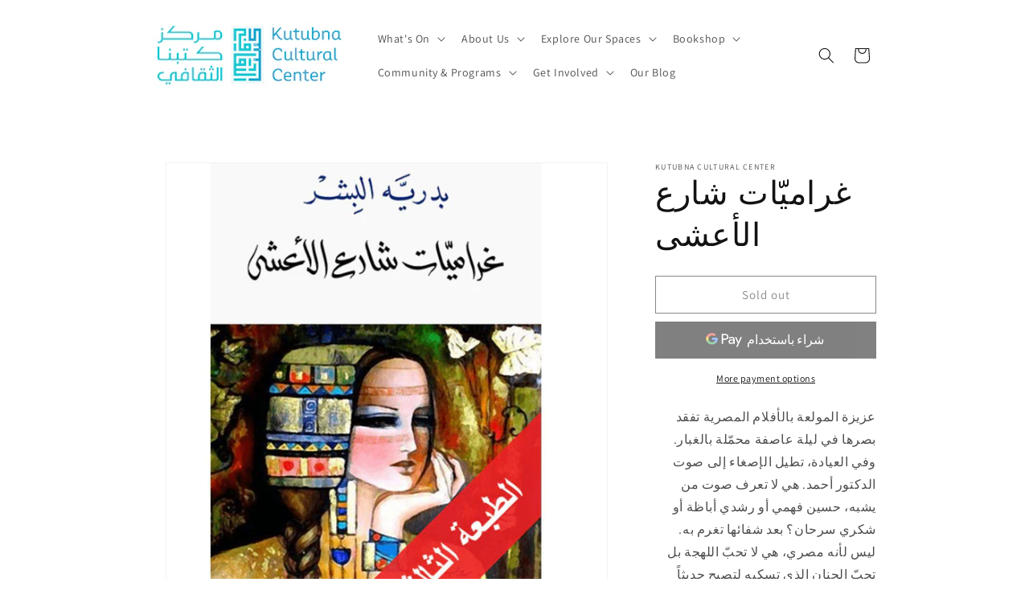

--- FILE ---
content_type: text/html; charset=utf-8
request_url: https://www.kutubna.ae/ar/products/%D8%BA%D8%B1%D8%A7%D9%85%D9%8A%D9%91%D8%A7%D8%AA-%D8%B4%D8%A7%D8%B1%D8%B9-%D8%A7%D9%84%D8%A3%D8%B9%D8%B4%D9%89
body_size: 38779
content:
<!doctype html>
<html class="js" lang="ar">
  <head>
    <meta charset="utf-8">
    <meta http-equiv="X-UA-Compatible" content="IE=edge">
    <meta name="viewport" content="width=device-width,initial-scale=1">
    <meta name="theme-color" content="">
    <link rel="canonical" href="https://www.kutubna.ae/ar/products/%d8%ba%d8%b1%d8%a7%d9%85%d9%8a%d9%91%d8%a7%d8%aa-%d8%b4%d8%a7%d8%b1%d8%b9-%d8%a7%d9%84%d8%a3%d8%b9%d8%b4%d9%89"><link rel="icon" type="image/png" href="//www.kutubna.ae/cdn/shop/files/Kutubna_Favicon.jpg?crop=center&height=32&v=1694265220&width=32"><link rel="preconnect" href="https://fonts.shopifycdn.com" crossorigin><title>
      غراميّات شارع الأعشى
 &ndash; Kutubna Cultural Center</title>

    
      <meta name="description" content="عزيزة المولعة بالأفلام المصرية تفقد بصرها في ليلة عاصفة محمّلة بالغبار. وفي العيادة، تطيل الإصغاء إلى صوت الدكتور أحمد. هي لا تعرف صوت من يشبه، حسين فهمي أو رشدي أباظة أو شكري سرحان؟ بعد شفائها تغرم به. ليس لأنه مصري، هي لا تحبّ اللهجة بل تحبّ الحنان الذي تسكبه لتصبح حديثاً دافئاً. عائلتها تعارض الارتباط به لتصبح قصّته">
    

    

<meta property="og:site_name" content="Kutubna Cultural Center">
<meta property="og:url" content="https://www.kutubna.ae/ar/products/%d8%ba%d8%b1%d8%a7%d9%85%d9%8a%d9%91%d8%a7%d8%aa-%d8%b4%d8%a7%d8%b1%d8%b9-%d8%a7%d9%84%d8%a3%d8%b9%d8%b4%d9%89">
<meta property="og:title" content="غراميّات شارع الأعشى">
<meta property="og:type" content="product">
<meta property="og:description" content="عزيزة المولعة بالأفلام المصرية تفقد بصرها في ليلة عاصفة محمّلة بالغبار. وفي العيادة، تطيل الإصغاء إلى صوت الدكتور أحمد. هي لا تعرف صوت من يشبه، حسين فهمي أو رشدي أباظة أو شكري سرحان؟ بعد شفائها تغرم به. ليس لأنه مصري، هي لا تحبّ اللهجة بل تحبّ الحنان الذي تسكبه لتصبح حديثاً دافئاً. عائلتها تعارض الارتباط به لتصبح قصّته"><meta property="og:image" content="http://www.kutubna.ae/cdn/shop/files/Untitleddesign-20-_1.jpg?v=1750705241">
  <meta property="og:image:secure_url" content="https://www.kutubna.ae/cdn/shop/files/Untitleddesign-20-_1.jpg?v=1750705241">
  <meta property="og:image:width" content="1080">
  <meta property="og:image:height" content="1080"><meta property="og:price:amount" content="88.15">
  <meta property="og:price:currency" content="AED"><meta name="twitter:site" content="@KutubnaDubai"><meta name="twitter:card" content="summary_large_image">
<meta name="twitter:title" content="غراميّات شارع الأعشى">
<meta name="twitter:description" content="عزيزة المولعة بالأفلام المصرية تفقد بصرها في ليلة عاصفة محمّلة بالغبار. وفي العيادة، تطيل الإصغاء إلى صوت الدكتور أحمد. هي لا تعرف صوت من يشبه، حسين فهمي أو رشدي أباظة أو شكري سرحان؟ بعد شفائها تغرم به. ليس لأنه مصري، هي لا تحبّ اللهجة بل تحبّ الحنان الذي تسكبه لتصبح حديثاً دافئاً. عائلتها تعارض الارتباط به لتصبح قصّته">


    <script src="//www.kutubna.ae/cdn/shop/t/8/assets/constants.js?v=132983761750457495441748902926" defer="defer"></script>
    <script src="//www.kutubna.ae/cdn/shop/t/8/assets/pubsub.js?v=25310214064522200911748902927" defer="defer"></script>
    <script src="//www.kutubna.ae/cdn/shop/t/8/assets/global.js?v=184345515105158409801748902926" defer="defer"></script>
    <script src="//www.kutubna.ae/cdn/shop/t/8/assets/details-disclosure.js?v=13653116266235556501748902926" defer="defer"></script>
    <script src="//www.kutubna.ae/cdn/shop/t/8/assets/details-modal.js?v=25581673532751508451748902926" defer="defer"></script>
    <script src="//www.kutubna.ae/cdn/shop/t/8/assets/search-form.js?v=133129549252120666541748902927" defer="defer"></script><script src="//www.kutubna.ae/cdn/shop/t/8/assets/animations.js?v=88693664871331136111748902925" defer="defer"></script><script>window.performance && window.performance.mark && window.performance.mark('shopify.content_for_header.start');</script><meta id="shopify-digital-wallet" name="shopify-digital-wallet" content="/76155617562/digital_wallets/dialog">
<link rel="alternate" hreflang="x-default" href="https://www.kutubna.ae/products/%D8%BA%D8%B1%D8%A7%D9%85%D9%8A%D9%91%D8%A7%D8%AA-%D8%B4%D8%A7%D8%B1%D8%B9-%D8%A7%D9%84%D8%A3%D8%B9%D8%B4%D9%89">
<link rel="alternate" hreflang="en" href="https://www.kutubna.ae/products/%D8%BA%D8%B1%D8%A7%D9%85%D9%8A%D9%91%D8%A7%D8%AA-%D8%B4%D8%A7%D8%B1%D8%B9-%D8%A7%D9%84%D8%A3%D8%B9%D8%B4%D9%89">
<link rel="alternate" hreflang="ar" href="https://www.kutubna.ae/ar/products/%D8%BA%D8%B1%D8%A7%D9%85%D9%8A%D9%91%D8%A7%D8%AA-%D8%B4%D8%A7%D8%B1%D8%B9-%D8%A7%D9%84%D8%A3%D8%B9%D8%B4%D9%89">
<link rel="alternate" type="application/json+oembed" href="https://www.kutubna.ae/ar/products/%d8%ba%d8%b1%d8%a7%d9%85%d9%8a%d9%91%d8%a7%d8%aa-%d8%b4%d8%a7%d8%b1%d8%b9-%d8%a7%d9%84%d8%a3%d8%b9%d8%b4%d9%89.oembed">
<script async="async" src="/checkouts/internal/preloads.js?locale=ar-AE"></script>
<script id="shopify-features" type="application/json">{"accessToken":"a25d28e96435f82b2e9f8b323ea758de","betas":["rich-media-storefront-analytics"],"domain":"www.kutubna.ae","predictiveSearch":true,"shopId":76155617562,"locale":"ar"}</script>
<script>var Shopify = Shopify || {};
Shopify.shop = "5254aa-4.myshopify.com";
Shopify.locale = "ar";
Shopify.currency = {"active":"AED","rate":"1.0"};
Shopify.country = "AE";
Shopify.theme = {"name":"ArtDash's Update","id":179370426650,"schema_name":"Dawn","schema_version":"15.3.0","theme_store_id":887,"role":"main"};
Shopify.theme.handle = "null";
Shopify.theme.style = {"id":null,"handle":null};
Shopify.cdnHost = "www.kutubna.ae/cdn";
Shopify.routes = Shopify.routes || {};
Shopify.routes.root = "/ar/";</script>
<script type="module">!function(o){(o.Shopify=o.Shopify||{}).modules=!0}(window);</script>
<script>!function(o){function n(){var o=[];function n(){o.push(Array.prototype.slice.apply(arguments))}return n.q=o,n}var t=o.Shopify=o.Shopify||{};t.loadFeatures=n(),t.autoloadFeatures=n()}(window);</script>
<script id="shop-js-analytics" type="application/json">{"pageType":"product"}</script>
<script defer="defer" async type="module" src="//www.kutubna.ae/cdn/shopifycloud/shop-js/modules/v2/client.init-shop-cart-sync_BN7fPSNr.en.esm.js"></script>
<script defer="defer" async type="module" src="//www.kutubna.ae/cdn/shopifycloud/shop-js/modules/v2/chunk.common_Cbph3Kss.esm.js"></script>
<script defer="defer" async type="module" src="//www.kutubna.ae/cdn/shopifycloud/shop-js/modules/v2/chunk.modal_DKumMAJ1.esm.js"></script>
<script type="module">
  await import("//www.kutubna.ae/cdn/shopifycloud/shop-js/modules/v2/client.init-shop-cart-sync_BN7fPSNr.en.esm.js");
await import("//www.kutubna.ae/cdn/shopifycloud/shop-js/modules/v2/chunk.common_Cbph3Kss.esm.js");
await import("//www.kutubna.ae/cdn/shopifycloud/shop-js/modules/v2/chunk.modal_DKumMAJ1.esm.js");

  window.Shopify.SignInWithShop?.initShopCartSync?.({"fedCMEnabled":true,"windoidEnabled":true});

</script>
<script id="__st">var __st={"a":76155617562,"offset":14400,"reqid":"fbb5514e-3f8d-41b8-8eaf-eddda81ec3cb-1769885255","pageurl":"www.kutubna.ae\/ar\/products\/%D8%BA%D8%B1%D8%A7%D9%85%D9%8A%D9%91%D8%A7%D8%AA-%D8%B4%D8%A7%D8%B1%D8%B9-%D8%A7%D9%84%D8%A3%D8%B9%D8%B4%D9%89","u":"1ca5a613b20d","p":"product","rtyp":"product","rid":8968231223578};</script>
<script>window.ShopifyPaypalV4VisibilityTracking = true;</script>
<script id="captcha-bootstrap">!function(){'use strict';const t='contact',e='account',n='new_comment',o=[[t,t],['blogs',n],['comments',n],[t,'customer']],c=[[e,'customer_login'],[e,'guest_login'],[e,'recover_customer_password'],[e,'create_customer']],r=t=>t.map((([t,e])=>`form[action*='/${t}']:not([data-nocaptcha='true']) input[name='form_type'][value='${e}']`)).join(','),a=t=>()=>t?[...document.querySelectorAll(t)].map((t=>t.form)):[];function s(){const t=[...o],e=r(t);return a(e)}const i='password',u='form_key',d=['recaptcha-v3-token','g-recaptcha-response','h-captcha-response',i],f=()=>{try{return window.sessionStorage}catch{return}},m='__shopify_v',_=t=>t.elements[u];function p(t,e,n=!1){try{const o=window.sessionStorage,c=JSON.parse(o.getItem(e)),{data:r}=function(t){const{data:e,action:n}=t;return t[m]||n?{data:e,action:n}:{data:t,action:n}}(c);for(const[e,n]of Object.entries(r))t.elements[e]&&(t.elements[e].value=n);n&&o.removeItem(e)}catch(o){console.error('form repopulation failed',{error:o})}}const l='form_type',E='cptcha';function T(t){t.dataset[E]=!0}const w=window,h=w.document,L='Shopify',v='ce_forms',y='captcha';let A=!1;((t,e)=>{const n=(g='f06e6c50-85a8-45c8-87d0-21a2b65856fe',I='https://cdn.shopify.com/shopifycloud/storefront-forms-hcaptcha/ce_storefront_forms_captcha_hcaptcha.v1.5.2.iife.js',D={infoText:'Protected by hCaptcha',privacyText:'Privacy',termsText:'Terms'},(t,e,n)=>{const o=w[L][v],c=o.bindForm;if(c)return c(t,g,e,D).then(n);var r;o.q.push([[t,g,e,D],n]),r=I,A||(h.body.append(Object.assign(h.createElement('script'),{id:'captcha-provider',async:!0,src:r})),A=!0)});var g,I,D;w[L]=w[L]||{},w[L][v]=w[L][v]||{},w[L][v].q=[],w[L][y]=w[L][y]||{},w[L][y].protect=function(t,e){n(t,void 0,e),T(t)},Object.freeze(w[L][y]),function(t,e,n,w,h,L){const[v,y,A,g]=function(t,e,n){const i=e?o:[],u=t?c:[],d=[...i,...u],f=r(d),m=r(i),_=r(d.filter((([t,e])=>n.includes(e))));return[a(f),a(m),a(_),s()]}(w,h,L),I=t=>{const e=t.target;return e instanceof HTMLFormElement?e:e&&e.form},D=t=>v().includes(t);t.addEventListener('submit',(t=>{const e=I(t);if(!e)return;const n=D(e)&&!e.dataset.hcaptchaBound&&!e.dataset.recaptchaBound,o=_(e),c=g().includes(e)&&(!o||!o.value);(n||c)&&t.preventDefault(),c&&!n&&(function(t){try{if(!f())return;!function(t){const e=f();if(!e)return;const n=_(t);if(!n)return;const o=n.value;o&&e.removeItem(o)}(t);const e=Array.from(Array(32),(()=>Math.random().toString(36)[2])).join('');!function(t,e){_(t)||t.append(Object.assign(document.createElement('input'),{type:'hidden',name:u})),t.elements[u].value=e}(t,e),function(t,e){const n=f();if(!n)return;const o=[...t.querySelectorAll(`input[type='${i}']`)].map((({name:t})=>t)),c=[...d,...o],r={};for(const[a,s]of new FormData(t).entries())c.includes(a)||(r[a]=s);n.setItem(e,JSON.stringify({[m]:1,action:t.action,data:r}))}(t,e)}catch(e){console.error('failed to persist form',e)}}(e),e.submit())}));const S=(t,e)=>{t&&!t.dataset[E]&&(n(t,e.some((e=>e===t))),T(t))};for(const o of['focusin','change'])t.addEventListener(o,(t=>{const e=I(t);D(e)&&S(e,y())}));const B=e.get('form_key'),M=e.get(l),P=B&&M;t.addEventListener('DOMContentLoaded',(()=>{const t=y();if(P)for(const e of t)e.elements[l].value===M&&p(e,B);[...new Set([...A(),...v().filter((t=>'true'===t.dataset.shopifyCaptcha))])].forEach((e=>S(e,t)))}))}(h,new URLSearchParams(w.location.search),n,t,e,['guest_login'])})(!0,!0)}();</script>
<script integrity="sha256-4kQ18oKyAcykRKYeNunJcIwy7WH5gtpwJnB7kiuLZ1E=" data-source-attribution="shopify.loadfeatures" defer="defer" src="//www.kutubna.ae/cdn/shopifycloud/storefront/assets/storefront/load_feature-a0a9edcb.js" crossorigin="anonymous"></script>
<script data-source-attribution="shopify.dynamic_checkout.dynamic.init">var Shopify=Shopify||{};Shopify.PaymentButton=Shopify.PaymentButton||{isStorefrontPortableWallets:!0,init:function(){window.Shopify.PaymentButton.init=function(){};var t=document.createElement("script");t.src="https://www.kutubna.ae/cdn/shopifycloud/portable-wallets/latest/portable-wallets.ar.js",t.type="module",document.head.appendChild(t)}};
</script>
<script data-source-attribution="shopify.dynamic_checkout.buyer_consent">
  function portableWalletsHideBuyerConsent(e){var t=document.getElementById("shopify-buyer-consent"),n=document.getElementById("shopify-subscription-policy-button");t&&n&&(t.classList.add("hidden"),t.setAttribute("aria-hidden","true"),n.removeEventListener("click",e))}function portableWalletsShowBuyerConsent(e){var t=document.getElementById("shopify-buyer-consent"),n=document.getElementById("shopify-subscription-policy-button");t&&n&&(t.classList.remove("hidden"),t.removeAttribute("aria-hidden"),n.addEventListener("click",e))}window.Shopify?.PaymentButton&&(window.Shopify.PaymentButton.hideBuyerConsent=portableWalletsHideBuyerConsent,window.Shopify.PaymentButton.showBuyerConsent=portableWalletsShowBuyerConsent);
</script>
<script>
  function portableWalletsCleanup(e){e&&e.src&&console.error("Failed to load portable wallets script "+e.src);var t=document.querySelectorAll("shopify-accelerated-checkout .shopify-payment-button__skeleton, shopify-accelerated-checkout-cart .wallet-cart-button__skeleton"),e=document.getElementById("shopify-buyer-consent");for(let e=0;e<t.length;e++)t[e].remove();e&&e.remove()}function portableWalletsNotLoadedAsModule(e){e instanceof ErrorEvent&&"string"==typeof e.message&&e.message.includes("import.meta")&&"string"==typeof e.filename&&e.filename.includes("portable-wallets")&&(window.removeEventListener("error",portableWalletsNotLoadedAsModule),window.Shopify.PaymentButton.failedToLoad=e,"loading"===document.readyState?document.addEventListener("DOMContentLoaded",window.Shopify.PaymentButton.init):window.Shopify.PaymentButton.init())}window.addEventListener("error",portableWalletsNotLoadedAsModule);
</script>

<script type="module" src="https://www.kutubna.ae/cdn/shopifycloud/portable-wallets/latest/portable-wallets.ar.js" onError="portableWalletsCleanup(this)" crossorigin="anonymous"></script>
<script nomodule>
  document.addEventListener("DOMContentLoaded", portableWalletsCleanup);
</script>

<script id='scb4127' type='text/javascript' async='' src='https://www.kutubna.ae/cdn/shopifycloud/privacy-banner/storefront-banner.js'></script><link id="shopify-accelerated-checkout-styles" rel="stylesheet" media="screen" href="https://www.kutubna.ae/cdn/shopifycloud/portable-wallets/latest/accelerated-checkout-backwards-compat.css" crossorigin="anonymous">
<style id="shopify-accelerated-checkout-cart">
        #shopify-buyer-consent {
  margin-top: 1em;
  display: inline-block;
  width: 100%;
}

#shopify-buyer-consent.hidden {
  display: none;
}

#shopify-subscription-policy-button {
  background: none;
  border: none;
  padding: 0;
  text-decoration: underline;
  font-size: inherit;
  cursor: pointer;
}

#shopify-subscription-policy-button::before {
  box-shadow: none;
}

      </style>
<script id="sections-script" data-sections="header" defer="defer" src="//www.kutubna.ae/cdn/shop/t/8/compiled_assets/scripts.js?v=1991"></script>
<script>window.performance && window.performance.mark && window.performance.mark('shopify.content_for_header.end');</script>


    <style data-shopify>
      @font-face {
  font-family: Assistant;
  font-weight: 400;
  font-style: normal;
  font-display: swap;
  src: url("//www.kutubna.ae/cdn/fonts/assistant/assistant_n4.9120912a469cad1cc292572851508ca49d12e768.woff2") format("woff2"),
       url("//www.kutubna.ae/cdn/fonts/assistant/assistant_n4.6e9875ce64e0fefcd3f4446b7ec9036b3ddd2985.woff") format("woff");
}

      @font-face {
  font-family: Assistant;
  font-weight: 700;
  font-style: normal;
  font-display: swap;
  src: url("//www.kutubna.ae/cdn/fonts/assistant/assistant_n7.bf44452348ec8b8efa3aa3068825305886b1c83c.woff2") format("woff2"),
       url("//www.kutubna.ae/cdn/fonts/assistant/assistant_n7.0c887fee83f6b3bda822f1150b912c72da0f7b64.woff") format("woff");
}

      
      
      

      
        :root,
        .color-scheme-1 {
          --color-background: 255,255,255;
        
          --gradient-background: #ffffff;
        

        

        --color-foreground: 18,18,18;
        --color-background-contrast: 191,191,191;
        --color-shadow: 18,18,18;
        --color-button: 18,18,18;
        --color-button-text: 255,255,255;
        --color-secondary-button: 255,255,255;
        --color-secondary-button-text: 18,18,18;
        --color-link: 18,18,18;
        --color-badge-foreground: 18,18,18;
        --color-badge-background: 255,255,255;
        --color-badge-border: 18,18,18;
        --payment-terms-background-color: rgb(255 255 255);
      }
      
        
        .color-scheme-2 {
          --color-background: 243,243,243;
        
          --gradient-background: #f3f3f3;
        

        

        --color-foreground: 18,18,18;
        --color-background-contrast: 179,179,179;
        --color-shadow: 18,18,18;
        --color-button: 18,18,18;
        --color-button-text: 243,243,243;
        --color-secondary-button: 243,243,243;
        --color-secondary-button-text: 18,18,18;
        --color-link: 18,18,18;
        --color-badge-foreground: 18,18,18;
        --color-badge-background: 243,243,243;
        --color-badge-border: 18,18,18;
        --payment-terms-background-color: rgb(243 243 243);
      }
      
        
        .color-scheme-3 {
          --color-background: 36,40,51;
        
          --gradient-background: #242833;
        

        

        --color-foreground: 255,255,255;
        --color-background-contrast: 47,52,66;
        --color-shadow: 18,18,18;
        --color-button: 255,255,255;
        --color-button-text: 0,0,0;
        --color-secondary-button: 36,40,51;
        --color-secondary-button-text: 255,255,255;
        --color-link: 255,255,255;
        --color-badge-foreground: 255,255,255;
        --color-badge-background: 36,40,51;
        --color-badge-border: 255,255,255;
        --payment-terms-background-color: rgb(36 40 51);
      }
      
        
        .color-scheme-4 {
          --color-background: 18,18,18;
        
          --gradient-background: #121212;
        

        

        --color-foreground: 255,255,255;
        --color-background-contrast: 146,146,146;
        --color-shadow: 18,18,18;
        --color-button: 255,255,255;
        --color-button-text: 18,18,18;
        --color-secondary-button: 18,18,18;
        --color-secondary-button-text: 255,255,255;
        --color-link: 255,255,255;
        --color-badge-foreground: 255,255,255;
        --color-badge-background: 18,18,18;
        --color-badge-border: 255,255,255;
        --payment-terms-background-color: rgb(18 18 18);
      }
      
        
        .color-scheme-5 {
          --color-background: 51,79,180;
        
          --gradient-background: #334fb4;
        

        

        --color-foreground: 255,255,255;
        --color-background-contrast: 23,35,81;
        --color-shadow: 18,18,18;
        --color-button: 255,255,255;
        --color-button-text: 51,79,180;
        --color-secondary-button: 51,79,180;
        --color-secondary-button-text: 255,255,255;
        --color-link: 255,255,255;
        --color-badge-foreground: 255,255,255;
        --color-badge-background: 51,79,180;
        --color-badge-border: 255,255,255;
        --payment-terms-background-color: rgb(51 79 180);
      }
      

      body, .color-scheme-1, .color-scheme-2, .color-scheme-3, .color-scheme-4, .color-scheme-5 {
        color: rgba(var(--color-foreground), 0.75);
        background-color: rgb(var(--color-background));
      }

      :root {
        --font-body-family: Assistant, sans-serif;
        --font-body-style: normal;
        --font-body-weight: 400;
        --font-body-weight-bold: 700;

        --font-heading-family: "system_ui", -apple-system, 'Segoe UI', Roboto, 'Helvetica Neue', 'Noto Sans', 'Liberation Sans', Arial, sans-serif, 'Apple Color Emoji', 'Segoe UI Emoji', 'Segoe UI Symbol', 'Noto Color Emoji';
        --font-heading-style: normal;
        --font-heading-weight: 400;

        --font-body-scale: 1.0;
        --font-heading-scale: 1.0;

        --media-padding: px;
        --media-border-opacity: 0.05;
        --media-border-width: 1px;
        --media-radius: 0px;
        --media-shadow-opacity: 0.0;
        --media-shadow-horizontal-offset: 0px;
        --media-shadow-vertical-offset: 4px;
        --media-shadow-blur-radius: 5px;
        --media-shadow-visible: 0;

        --page-width: 100rem;
        --page-width-margin: 0rem;

        --product-card-image-padding: 0.0rem;
        --product-card-corner-radius: 0.0rem;
        --product-card-text-alignment: left;
        --product-card-border-width: 0.0rem;
        --product-card-border-opacity: 0.1;
        --product-card-shadow-opacity: 0.0;
        --product-card-shadow-visible: 0;
        --product-card-shadow-horizontal-offset: 0.0rem;
        --product-card-shadow-vertical-offset: 0.4rem;
        --product-card-shadow-blur-radius: 0.5rem;

        --collection-card-image-padding: 0.0rem;
        --collection-card-corner-radius: 0.0rem;
        --collection-card-text-alignment: left;
        --collection-card-border-width: 0.0rem;
        --collection-card-border-opacity: 0.1;
        --collection-card-shadow-opacity: 0.0;
        --collection-card-shadow-visible: 0;
        --collection-card-shadow-horizontal-offset: 0.0rem;
        --collection-card-shadow-vertical-offset: 0.4rem;
        --collection-card-shadow-blur-radius: 0.5rem;

        --blog-card-image-padding: 0.0rem;
        --blog-card-corner-radius: 0.0rem;
        --blog-card-text-alignment: left;
        --blog-card-border-width: 0.0rem;
        --blog-card-border-opacity: 0.1;
        --blog-card-shadow-opacity: 0.0;
        --blog-card-shadow-visible: 0;
        --blog-card-shadow-horizontal-offset: 0.0rem;
        --blog-card-shadow-vertical-offset: 0.4rem;
        --blog-card-shadow-blur-radius: 0.5rem;

        --badge-corner-radius: 4.0rem;

        --popup-border-width: 1px;
        --popup-border-opacity: 0.1;
        --popup-corner-radius: 0px;
        --popup-shadow-opacity: 0.0;
        --popup-shadow-horizontal-offset: 0px;
        --popup-shadow-vertical-offset: 4px;
        --popup-shadow-blur-radius: 5px;

        --drawer-border-width: 1px;
        --drawer-border-opacity: 0.1;
        --drawer-shadow-opacity: 0.0;
        --drawer-shadow-horizontal-offset: 0px;
        --drawer-shadow-vertical-offset: 4px;
        --drawer-shadow-blur-radius: 5px;

        --spacing-sections-desktop: 0px;
        --spacing-sections-mobile: 0px;

        --grid-desktop-vertical-spacing: 8px;
        --grid-desktop-horizontal-spacing: 8px;
        --grid-mobile-vertical-spacing: 4px;
        --grid-mobile-horizontal-spacing: 4px;

        --text-boxes-border-opacity: 0.1;
        --text-boxes-border-width: 0px;
        --text-boxes-radius: 0px;
        --text-boxes-shadow-opacity: 0.0;
        --text-boxes-shadow-visible: 0;
        --text-boxes-shadow-horizontal-offset: 0px;
        --text-boxes-shadow-vertical-offset: 4px;
        --text-boxes-shadow-blur-radius: 5px;

        --buttons-radius: 0px;
        --buttons-radius-outset: 0px;
        --buttons-border-width: 1px;
        --buttons-border-opacity: 1.0;
        --buttons-shadow-opacity: 0.0;
        --buttons-shadow-visible: 0;
        --buttons-shadow-horizontal-offset: 0px;
        --buttons-shadow-vertical-offset: 4px;
        --buttons-shadow-blur-radius: 5px;
        --buttons-border-offset: 0px;

        --inputs-radius: 0px;
        --inputs-border-width: 1px;
        --inputs-border-opacity: 0.55;
        --inputs-shadow-opacity: 0.0;
        --inputs-shadow-horizontal-offset: 0px;
        --inputs-margin-offset: 0px;
        --inputs-shadow-vertical-offset: 4px;
        --inputs-shadow-blur-radius: 5px;
        --inputs-radius-outset: 0px;

        --variant-pills-radius: 40px;
        --variant-pills-border-width: 1px;
        --variant-pills-border-opacity: 0.55;
        --variant-pills-shadow-opacity: 0.0;
        --variant-pills-shadow-horizontal-offset: 0px;
        --variant-pills-shadow-vertical-offset: 4px;
        --variant-pills-shadow-blur-radius: 5px;
      }

      *,
      *::before,
      *::after {
        box-sizing: inherit;
      }

      html {
        box-sizing: border-box;
        font-size: calc(var(--font-body-scale) * 62.5%);
        height: 100%;
      }

      body {
        display: grid;
        grid-template-rows: auto auto 1fr auto;
        grid-template-columns: 100%;
        min-height: 100%;
        margin: 0;
        font-size: 1.5rem;
        letter-spacing: 0.06rem;
        line-height: calc(1 + 0.8 / var(--font-body-scale));
        font-family: var(--font-body-family);
        font-style: var(--font-body-style);
        font-weight: var(--font-body-weight);
      }

      @media screen and (min-width: 750px) {
        body {
          font-size: 1.6rem;
        }
      }
    </style>

    <link href="//www.kutubna.ae/cdn/shop/t/8/assets/base.css?v=159841507637079171801748902925" rel="stylesheet" type="text/css" media="all" />
    <link rel="stylesheet" href="//www.kutubna.ae/cdn/shop/t/8/assets/component-cart-items.css?v=123238115697927560811748902925" media="print" onload="this.media='all'">
      <link rel="preload" as="font" href="//www.kutubna.ae/cdn/fonts/assistant/assistant_n4.9120912a469cad1cc292572851508ca49d12e768.woff2" type="font/woff2" crossorigin>
      
<link href="//www.kutubna.ae/cdn/shop/t/8/assets/component-localization-form.css?v=170315343355214948141748902925" rel="stylesheet" type="text/css" media="all" />
      <script src="//www.kutubna.ae/cdn/shop/t/8/assets/localization-form.js?v=144176611646395275351748902927" defer="defer"></script><link
        rel="stylesheet"
        href="//www.kutubna.ae/cdn/shop/t/8/assets/component-predictive-search.css?v=118923337488134913561748902925"
        media="print"
        onload="this.media='all'"
      ><script>
      if (Shopify.designMode) {
        document.documentElement.classList.add('shopify-design-mode');
      }
    </script>
  <script>window.is_hulkpo_installed=true</script><script src="https://cdn.shopify.com/extensions/019bf1d6-0f62-74ee-99b2-1472b23d7676/translate-languages-auto-ea-391/assets/main-ea-auto-translate.js" type="text/javascript" defer="defer"></script>
<link href="https://monorail-edge.shopifysvc.com" rel="dns-prefetch">
<script>(function(){if ("sendBeacon" in navigator && "performance" in window) {try {var session_token_from_headers = performance.getEntriesByType('navigation')[0].serverTiming.find(x => x.name == '_s').description;} catch {var session_token_from_headers = undefined;}var session_cookie_matches = document.cookie.match(/_shopify_s=([^;]*)/);var session_token_from_cookie = session_cookie_matches && session_cookie_matches.length === 2 ? session_cookie_matches[1] : "";var session_token = session_token_from_headers || session_token_from_cookie || "";function handle_abandonment_event(e) {var entries = performance.getEntries().filter(function(entry) {return /monorail-edge.shopifysvc.com/.test(entry.name);});if (!window.abandonment_tracked && entries.length === 0) {window.abandonment_tracked = true;var currentMs = Date.now();var navigation_start = performance.timing.navigationStart;var payload = {shop_id: 76155617562,url: window.location.href,navigation_start,duration: currentMs - navigation_start,session_token,page_type: "product"};window.navigator.sendBeacon("https://monorail-edge.shopifysvc.com/v1/produce", JSON.stringify({schema_id: "online_store_buyer_site_abandonment/1.1",payload: payload,metadata: {event_created_at_ms: currentMs,event_sent_at_ms: currentMs}}));}}window.addEventListener('pagehide', handle_abandonment_event);}}());</script>
<script id="web-pixels-manager-setup">(function e(e,d,r,n,o){if(void 0===o&&(o={}),!Boolean(null===(a=null===(i=window.Shopify)||void 0===i?void 0:i.analytics)||void 0===a?void 0:a.replayQueue)){var i,a;window.Shopify=window.Shopify||{};var t=window.Shopify;t.analytics=t.analytics||{};var s=t.analytics;s.replayQueue=[],s.publish=function(e,d,r){return s.replayQueue.push([e,d,r]),!0};try{self.performance.mark("wpm:start")}catch(e){}var l=function(){var e={modern:/Edge?\/(1{2}[4-9]|1[2-9]\d|[2-9]\d{2}|\d{4,})\.\d+(\.\d+|)|Firefox\/(1{2}[4-9]|1[2-9]\d|[2-9]\d{2}|\d{4,})\.\d+(\.\d+|)|Chrom(ium|e)\/(9{2}|\d{3,})\.\d+(\.\d+|)|(Maci|X1{2}).+ Version\/(15\.\d+|(1[6-9]|[2-9]\d|\d{3,})\.\d+)([,.]\d+|)( \(\w+\)|)( Mobile\/\w+|) Safari\/|Chrome.+OPR\/(9{2}|\d{3,})\.\d+\.\d+|(CPU[ +]OS|iPhone[ +]OS|CPU[ +]iPhone|CPU IPhone OS|CPU iPad OS)[ +]+(15[._]\d+|(1[6-9]|[2-9]\d|\d{3,})[._]\d+)([._]\d+|)|Android:?[ /-](13[3-9]|1[4-9]\d|[2-9]\d{2}|\d{4,})(\.\d+|)(\.\d+|)|Android.+Firefox\/(13[5-9]|1[4-9]\d|[2-9]\d{2}|\d{4,})\.\d+(\.\d+|)|Android.+Chrom(ium|e)\/(13[3-9]|1[4-9]\d|[2-9]\d{2}|\d{4,})\.\d+(\.\d+|)|SamsungBrowser\/([2-9]\d|\d{3,})\.\d+/,legacy:/Edge?\/(1[6-9]|[2-9]\d|\d{3,})\.\d+(\.\d+|)|Firefox\/(5[4-9]|[6-9]\d|\d{3,})\.\d+(\.\d+|)|Chrom(ium|e)\/(5[1-9]|[6-9]\d|\d{3,})\.\d+(\.\d+|)([\d.]+$|.*Safari\/(?![\d.]+ Edge\/[\d.]+$))|(Maci|X1{2}).+ Version\/(10\.\d+|(1[1-9]|[2-9]\d|\d{3,})\.\d+)([,.]\d+|)( \(\w+\)|)( Mobile\/\w+|) Safari\/|Chrome.+OPR\/(3[89]|[4-9]\d|\d{3,})\.\d+\.\d+|(CPU[ +]OS|iPhone[ +]OS|CPU[ +]iPhone|CPU IPhone OS|CPU iPad OS)[ +]+(10[._]\d+|(1[1-9]|[2-9]\d|\d{3,})[._]\d+)([._]\d+|)|Android:?[ /-](13[3-9]|1[4-9]\d|[2-9]\d{2}|\d{4,})(\.\d+|)(\.\d+|)|Mobile Safari.+OPR\/([89]\d|\d{3,})\.\d+\.\d+|Android.+Firefox\/(13[5-9]|1[4-9]\d|[2-9]\d{2}|\d{4,})\.\d+(\.\d+|)|Android.+Chrom(ium|e)\/(13[3-9]|1[4-9]\d|[2-9]\d{2}|\d{4,})\.\d+(\.\d+|)|Android.+(UC? ?Browser|UCWEB|U3)[ /]?(15\.([5-9]|\d{2,})|(1[6-9]|[2-9]\d|\d{3,})\.\d+)\.\d+|SamsungBrowser\/(5\.\d+|([6-9]|\d{2,})\.\d+)|Android.+MQ{2}Browser\/(14(\.(9|\d{2,})|)|(1[5-9]|[2-9]\d|\d{3,})(\.\d+|))(\.\d+|)|K[Aa][Ii]OS\/(3\.\d+|([4-9]|\d{2,})\.\d+)(\.\d+|)/},d=e.modern,r=e.legacy,n=navigator.userAgent;return n.match(d)?"modern":n.match(r)?"legacy":"unknown"}(),u="modern"===l?"modern":"legacy",c=(null!=n?n:{modern:"",legacy:""})[u],f=function(e){return[e.baseUrl,"/wpm","/b",e.hashVersion,"modern"===e.buildTarget?"m":"l",".js"].join("")}({baseUrl:d,hashVersion:r,buildTarget:u}),m=function(e){var d=e.version,r=e.bundleTarget,n=e.surface,o=e.pageUrl,i=e.monorailEndpoint;return{emit:function(e){var a=e.status,t=e.errorMsg,s=(new Date).getTime(),l=JSON.stringify({metadata:{event_sent_at_ms:s},events:[{schema_id:"web_pixels_manager_load/3.1",payload:{version:d,bundle_target:r,page_url:o,status:a,surface:n,error_msg:t},metadata:{event_created_at_ms:s}}]});if(!i)return console&&console.warn&&console.warn("[Web Pixels Manager] No Monorail endpoint provided, skipping logging."),!1;try{return self.navigator.sendBeacon.bind(self.navigator)(i,l)}catch(e){}var u=new XMLHttpRequest;try{return u.open("POST",i,!0),u.setRequestHeader("Content-Type","text/plain"),u.send(l),!0}catch(e){return console&&console.warn&&console.warn("[Web Pixels Manager] Got an unhandled error while logging to Monorail."),!1}}}}({version:r,bundleTarget:l,surface:e.surface,pageUrl:self.location.href,monorailEndpoint:e.monorailEndpoint});try{o.browserTarget=l,function(e){var d=e.src,r=e.async,n=void 0===r||r,o=e.onload,i=e.onerror,a=e.sri,t=e.scriptDataAttributes,s=void 0===t?{}:t,l=document.createElement("script"),u=document.querySelector("head"),c=document.querySelector("body");if(l.async=n,l.src=d,a&&(l.integrity=a,l.crossOrigin="anonymous"),s)for(var f in s)if(Object.prototype.hasOwnProperty.call(s,f))try{l.dataset[f]=s[f]}catch(e){}if(o&&l.addEventListener("load",o),i&&l.addEventListener("error",i),u)u.appendChild(l);else{if(!c)throw new Error("Did not find a head or body element to append the script");c.appendChild(l)}}({src:f,async:!0,onload:function(){if(!function(){var e,d;return Boolean(null===(d=null===(e=window.Shopify)||void 0===e?void 0:e.analytics)||void 0===d?void 0:d.initialized)}()){var d=window.webPixelsManager.init(e)||void 0;if(d){var r=window.Shopify.analytics;r.replayQueue.forEach((function(e){var r=e[0],n=e[1],o=e[2];d.publishCustomEvent(r,n,o)})),r.replayQueue=[],r.publish=d.publishCustomEvent,r.visitor=d.visitor,r.initialized=!0}}},onerror:function(){return m.emit({status:"failed",errorMsg:"".concat(f," has failed to load")})},sri:function(e){var d=/^sha384-[A-Za-z0-9+/=]+$/;return"string"==typeof e&&d.test(e)}(c)?c:"",scriptDataAttributes:o}),m.emit({status:"loading"})}catch(e){m.emit({status:"failed",errorMsg:(null==e?void 0:e.message)||"Unknown error"})}}})({shopId: 76155617562,storefrontBaseUrl: "https://www.kutubna.ae",extensionsBaseUrl: "https://extensions.shopifycdn.com/cdn/shopifycloud/web-pixels-manager",monorailEndpoint: "https://monorail-edge.shopifysvc.com/unstable/produce_batch",surface: "storefront-renderer",enabledBetaFlags: ["2dca8a86"],webPixelsConfigList: [{"id":"shopify-app-pixel","configuration":"{}","eventPayloadVersion":"v1","runtimeContext":"STRICT","scriptVersion":"0450","apiClientId":"shopify-pixel","type":"APP","privacyPurposes":["ANALYTICS","MARKETING"]},{"id":"shopify-custom-pixel","eventPayloadVersion":"v1","runtimeContext":"LAX","scriptVersion":"0450","apiClientId":"shopify-pixel","type":"CUSTOM","privacyPurposes":["ANALYTICS","MARKETING"]}],isMerchantRequest: false,initData: {"shop":{"name":"Kutubna Cultural Center","paymentSettings":{"currencyCode":"AED"},"myshopifyDomain":"5254aa-4.myshopify.com","countryCode":"AE","storefrontUrl":"https:\/\/www.kutubna.ae\/ar"},"customer":null,"cart":null,"checkout":null,"productVariants":[{"price":{"amount":88.15,"currencyCode":"AED"},"product":{"title":"غراميّات شارع الأعشى","vendor":"Kutubna Cultural Center","id":"8968231223578","untranslatedTitle":"غراميّات شارع الأعشى","url":"\/ar\/products\/%D8%BA%D8%B1%D8%A7%D9%85%D9%8A%D9%91%D8%A7%D8%AA-%D8%B4%D8%A7%D8%B1%D8%B9-%D8%A7%D9%84%D8%A3%D8%B9%D8%B4%D9%89","type":"Novel"},"id":"47851648844058","image":{"src":"\/\/www.kutubna.ae\/cdn\/shop\/files\/Untitleddesign-20-_1.jpg?v=1750705241"},"sku":"","title":"Default Title","untranslatedTitle":"Default Title"}],"purchasingCompany":null},},"https://www.kutubna.ae/cdn","1d2a099fw23dfb22ep557258f5m7a2edbae",{"modern":"","legacy":""},{"shopId":"76155617562","storefrontBaseUrl":"https:\/\/www.kutubna.ae","extensionBaseUrl":"https:\/\/extensions.shopifycdn.com\/cdn\/shopifycloud\/web-pixels-manager","surface":"storefront-renderer","enabledBetaFlags":"[\"2dca8a86\"]","isMerchantRequest":"false","hashVersion":"1d2a099fw23dfb22ep557258f5m7a2edbae","publish":"custom","events":"[[\"page_viewed\",{}],[\"product_viewed\",{\"productVariant\":{\"price\":{\"amount\":88.15,\"currencyCode\":\"AED\"},\"product\":{\"title\":\"غراميّات شارع الأعشى\",\"vendor\":\"Kutubna Cultural Center\",\"id\":\"8968231223578\",\"untranslatedTitle\":\"غراميّات شارع الأعشى\",\"url\":\"\/ar\/products\/%D8%BA%D8%B1%D8%A7%D9%85%D9%8A%D9%91%D8%A7%D8%AA-%D8%B4%D8%A7%D8%B1%D8%B9-%D8%A7%D9%84%D8%A3%D8%B9%D8%B4%D9%89\",\"type\":\"Novel\"},\"id\":\"47851648844058\",\"image\":{\"src\":\"\/\/www.kutubna.ae\/cdn\/shop\/files\/Untitleddesign-20-_1.jpg?v=1750705241\"},\"sku\":\"\",\"title\":\"Default Title\",\"untranslatedTitle\":\"Default Title\"}}]]"});</script><script>
  window.ShopifyAnalytics = window.ShopifyAnalytics || {};
  window.ShopifyAnalytics.meta = window.ShopifyAnalytics.meta || {};
  window.ShopifyAnalytics.meta.currency = 'AED';
  var meta = {"product":{"id":8968231223578,"gid":"gid:\/\/shopify\/Product\/8968231223578","vendor":"Kutubna Cultural Center","type":"Novel","handle":"غراميّات-شارع-الأعشى","variants":[{"id":47851648844058,"price":8815,"name":"غراميّات شارع الأعشى","public_title":null,"sku":""}],"remote":false},"page":{"pageType":"product","resourceType":"product","resourceId":8968231223578,"requestId":"fbb5514e-3f8d-41b8-8eaf-eddda81ec3cb-1769885255"}};
  for (var attr in meta) {
    window.ShopifyAnalytics.meta[attr] = meta[attr];
  }
</script>
<script class="analytics">
  (function () {
    var customDocumentWrite = function(content) {
      var jquery = null;

      if (window.jQuery) {
        jquery = window.jQuery;
      } else if (window.Checkout && window.Checkout.$) {
        jquery = window.Checkout.$;
      }

      if (jquery) {
        jquery('body').append(content);
      }
    };

    var hasLoggedConversion = function(token) {
      if (token) {
        return document.cookie.indexOf('loggedConversion=' + token) !== -1;
      }
      return false;
    }

    var setCookieIfConversion = function(token) {
      if (token) {
        var twoMonthsFromNow = new Date(Date.now());
        twoMonthsFromNow.setMonth(twoMonthsFromNow.getMonth() + 2);

        document.cookie = 'loggedConversion=' + token + '; expires=' + twoMonthsFromNow;
      }
    }

    var trekkie = window.ShopifyAnalytics.lib = window.trekkie = window.trekkie || [];
    if (trekkie.integrations) {
      return;
    }
    trekkie.methods = [
      'identify',
      'page',
      'ready',
      'track',
      'trackForm',
      'trackLink'
    ];
    trekkie.factory = function(method) {
      return function() {
        var args = Array.prototype.slice.call(arguments);
        args.unshift(method);
        trekkie.push(args);
        return trekkie;
      };
    };
    for (var i = 0; i < trekkie.methods.length; i++) {
      var key = trekkie.methods[i];
      trekkie[key] = trekkie.factory(key);
    }
    trekkie.load = function(config) {
      trekkie.config = config || {};
      trekkie.config.initialDocumentCookie = document.cookie;
      var first = document.getElementsByTagName('script')[0];
      var script = document.createElement('script');
      script.type = 'text/javascript';
      script.onerror = function(e) {
        var scriptFallback = document.createElement('script');
        scriptFallback.type = 'text/javascript';
        scriptFallback.onerror = function(error) {
                var Monorail = {
      produce: function produce(monorailDomain, schemaId, payload) {
        var currentMs = new Date().getTime();
        var event = {
          schema_id: schemaId,
          payload: payload,
          metadata: {
            event_created_at_ms: currentMs,
            event_sent_at_ms: currentMs
          }
        };
        return Monorail.sendRequest("https://" + monorailDomain + "/v1/produce", JSON.stringify(event));
      },
      sendRequest: function sendRequest(endpointUrl, payload) {
        // Try the sendBeacon API
        if (window && window.navigator && typeof window.navigator.sendBeacon === 'function' && typeof window.Blob === 'function' && !Monorail.isIos12()) {
          var blobData = new window.Blob([payload], {
            type: 'text/plain'
          });

          if (window.navigator.sendBeacon(endpointUrl, blobData)) {
            return true;
          } // sendBeacon was not successful

        } // XHR beacon

        var xhr = new XMLHttpRequest();

        try {
          xhr.open('POST', endpointUrl);
          xhr.setRequestHeader('Content-Type', 'text/plain');
          xhr.send(payload);
        } catch (e) {
          console.log(e);
        }

        return false;
      },
      isIos12: function isIos12() {
        return window.navigator.userAgent.lastIndexOf('iPhone; CPU iPhone OS 12_') !== -1 || window.navigator.userAgent.lastIndexOf('iPad; CPU OS 12_') !== -1;
      }
    };
    Monorail.produce('monorail-edge.shopifysvc.com',
      'trekkie_storefront_load_errors/1.1',
      {shop_id: 76155617562,
      theme_id: 179370426650,
      app_name: "storefront",
      context_url: window.location.href,
      source_url: "//www.kutubna.ae/cdn/s/trekkie.storefront.c59ea00e0474b293ae6629561379568a2d7c4bba.min.js"});

        };
        scriptFallback.async = true;
        scriptFallback.src = '//www.kutubna.ae/cdn/s/trekkie.storefront.c59ea00e0474b293ae6629561379568a2d7c4bba.min.js';
        first.parentNode.insertBefore(scriptFallback, first);
      };
      script.async = true;
      script.src = '//www.kutubna.ae/cdn/s/trekkie.storefront.c59ea00e0474b293ae6629561379568a2d7c4bba.min.js';
      first.parentNode.insertBefore(script, first);
    };
    trekkie.load(
      {"Trekkie":{"appName":"storefront","development":false,"defaultAttributes":{"shopId":76155617562,"isMerchantRequest":null,"themeId":179370426650,"themeCityHash":"17181383569862074881","contentLanguage":"ar","currency":"AED","eventMetadataId":"c2947606-fc94-437a-b153-ef04463cf883"},"isServerSideCookieWritingEnabled":true,"monorailRegion":"shop_domain","enabledBetaFlags":["65f19447","b5387b81"]},"Session Attribution":{},"S2S":{"facebookCapiEnabled":false,"source":"trekkie-storefront-renderer","apiClientId":580111}}
    );

    var loaded = false;
    trekkie.ready(function() {
      if (loaded) return;
      loaded = true;

      window.ShopifyAnalytics.lib = window.trekkie;

      var originalDocumentWrite = document.write;
      document.write = customDocumentWrite;
      try { window.ShopifyAnalytics.merchantGoogleAnalytics.call(this); } catch(error) {};
      document.write = originalDocumentWrite;

      window.ShopifyAnalytics.lib.page(null,{"pageType":"product","resourceType":"product","resourceId":8968231223578,"requestId":"fbb5514e-3f8d-41b8-8eaf-eddda81ec3cb-1769885255","shopifyEmitted":true});

      var match = window.location.pathname.match(/checkouts\/(.+)\/(thank_you|post_purchase)/)
      var token = match? match[1]: undefined;
      if (!hasLoggedConversion(token)) {
        setCookieIfConversion(token);
        window.ShopifyAnalytics.lib.track("Viewed Product",{"currency":"AED","variantId":47851648844058,"productId":8968231223578,"productGid":"gid:\/\/shopify\/Product\/8968231223578","name":"غراميّات شارع الأعشى","price":"88.15","sku":"","brand":"Kutubna Cultural Center","variant":null,"category":"Novel","nonInteraction":true,"remote":false},undefined,undefined,{"shopifyEmitted":true});
      window.ShopifyAnalytics.lib.track("monorail:\/\/trekkie_storefront_viewed_product\/1.1",{"currency":"AED","variantId":47851648844058,"productId":8968231223578,"productGid":"gid:\/\/shopify\/Product\/8968231223578","name":"غراميّات شارع الأعشى","price":"88.15","sku":"","brand":"Kutubna Cultural Center","variant":null,"category":"Novel","nonInteraction":true,"remote":false,"referer":"https:\/\/www.kutubna.ae\/ar\/products\/%D8%BA%D8%B1%D8%A7%D9%85%D9%8A%D9%91%D8%A7%D8%AA-%D8%B4%D8%A7%D8%B1%D8%B9-%D8%A7%D9%84%D8%A3%D8%B9%D8%B4%D9%89"});
      }
    });


        var eventsListenerScript = document.createElement('script');
        eventsListenerScript.async = true;
        eventsListenerScript.src = "//www.kutubna.ae/cdn/shopifycloud/storefront/assets/shop_events_listener-3da45d37.js";
        document.getElementsByTagName('head')[0].appendChild(eventsListenerScript);

})();</script>
<script
  defer
  src="https://www.kutubna.ae/cdn/shopifycloud/perf-kit/shopify-perf-kit-3.1.0.min.js"
  data-application="storefront-renderer"
  data-shop-id="76155617562"
  data-render-region="gcp-us-central1"
  data-page-type="product"
  data-theme-instance-id="179370426650"
  data-theme-name="Dawn"
  data-theme-version="15.3.0"
  data-monorail-region="shop_domain"
  data-resource-timing-sampling-rate="10"
  data-shs="true"
  data-shs-beacon="true"
  data-shs-export-with-fetch="true"
  data-shs-logs-sample-rate="1"
  data-shs-beacon-endpoint="https://www.kutubna.ae/api/collect"
></script>
</head>

  <body class="gradient animate--hover-default">
    <a class="skip-to-content-link button visually-hidden" href="#MainContent">
      تخطى الى المحتوى
    </a><!-- BEGIN sections: header-group -->
<div id="shopify-section-sections--24835178004762__header" class="shopify-section shopify-section-group-header-group section-header"><link rel="stylesheet" href="//www.kutubna.ae/cdn/shop/t/8/assets/component-list-menu.css?v=151968516119678728991748902925" media="print" onload="this.media='all'">
<link rel="stylesheet" href="//www.kutubna.ae/cdn/shop/t/8/assets/component-search.css?v=165164710990765432851748902925" media="print" onload="this.media='all'">
<link rel="stylesheet" href="//www.kutubna.ae/cdn/shop/t/8/assets/component-menu-drawer.css?v=147478906057189667651748902925" media="print" onload="this.media='all'">
<link
  rel="stylesheet"
  href="//www.kutubna.ae/cdn/shop/t/8/assets/component-cart-notification.css?v=54116361853792938221748902925"
  media="print"
  onload="this.media='all'"
><link rel="stylesheet" href="//www.kutubna.ae/cdn/shop/t/8/assets/component-price.css?v=70172745017360139101748902925" media="print" onload="this.media='all'"><style>
  header-drawer {
    justify-self: start;
    margin-left: -1.2rem;
  }@media screen and (min-width: 990px) {
      header-drawer {
        display: none;
      }
    }.menu-drawer-container {
    display: flex;
  }

  .list-menu {
    list-style: none;
    padding: 0;
    margin: 0;
  }

  .list-menu--inline {
    display: inline-flex;
    flex-wrap: wrap;
  }

  summary.list-menu__item {
    padding-right: 2.7rem;
  }

  .list-menu__item {
    display: flex;
    align-items: center;
    line-height: calc(1 + 0.3 / var(--font-body-scale));
  }

  .list-menu__item--link {
    text-decoration: none;
    padding-bottom: 1rem;
    padding-top: 1rem;
    line-height: calc(1 + 0.8 / var(--font-body-scale));
  }

  @media screen and (min-width: 750px) {
    .list-menu__item--link {
      padding-bottom: 0.5rem;
      padding-top: 0.5rem;
    }
  }
</style><style data-shopify>.header {
    padding: 10px 3rem 10px 3rem;
  }

  .section-header {
    position: sticky; /* This is for fixing a Safari z-index issue. PR #2147 */
    margin-bottom: 21px;
  }

  @media screen and (min-width: 750px) {
    .section-header {
      margin-bottom: 28px;
    }
  }

  @media screen and (min-width: 990px) {
    .header {
      padding-top: 20px;
      padding-bottom: 20px;
    }
  }</style><script src="//www.kutubna.ae/cdn/shop/t/8/assets/cart-notification.js?v=133508293167896966491748902925" defer="defer"></script>

<sticky-header
  
    data-sticky-type="on-scroll-up"
  
  class="header-wrapper color-scheme-1 gradient"
><header class="header header--middle-left header--mobile-center page-width header--has-menu header--has-social">

<header-drawer data-breakpoint="tablet">
  <details id="Details-menu-drawer-container" class="menu-drawer-container">
    <summary
      class="header__icon header__icon--menu header__icon--summary link focus-inset"
      aria-label="القائمة"
    >
      <span><svg xmlns="http://www.w3.org/2000/svg" fill="none" class="icon icon-hamburger" viewBox="0 0 18 16"><path fill="currentColor" d="M1 .5a.5.5 0 1 0 0 1h15.71a.5.5 0 0 0 0-1zM.5 8a.5.5 0 0 1 .5-.5h15.71a.5.5 0 0 1 0 1H1A.5.5 0 0 1 .5 8m0 7a.5.5 0 0 1 .5-.5h15.71a.5.5 0 0 1 0 1H1a.5.5 0 0 1-.5-.5"/></svg>
<svg xmlns="http://www.w3.org/2000/svg" fill="none" class="icon icon-close" viewBox="0 0 18 17"><path fill="currentColor" d="M.865 15.978a.5.5 0 0 0 .707.707l7.433-7.431 7.579 7.282a.501.501 0 0 0 .846-.37.5.5 0 0 0-.153-.351L9.712 8.546l7.417-7.416a.5.5 0 1 0-.707-.708L8.991 7.853 1.413.573a.5.5 0 1 0-.693.72l7.563 7.268z"/></svg>
</span>
    </summary>
    <div id="menu-drawer" class="gradient menu-drawer motion-reduce color-scheme-1">
      <div class="menu-drawer__inner-container">
        <div class="menu-drawer__navigation-container">
          <nav class="menu-drawer__navigation">
            <ul class="menu-drawer__menu has-submenu list-menu" role="list"><li><details id="Details-menu-drawer-menu-item-1">
                      <summary
                        id="HeaderDrawer-whats-on"
                        class="menu-drawer__menu-item list-menu__item link link--text focus-inset"
                      >
                        What&#39;s On
                        <span class="svg-wrapper"><svg xmlns="http://www.w3.org/2000/svg" fill="none" class="icon icon-arrow" viewBox="0 0 14 10"><path fill="currentColor" fill-rule="evenodd" d="M8.537.808a.5.5 0 0 1 .817-.162l4 4a.5.5 0 0 1 0 .708l-4 4a.5.5 0 1 1-.708-.708L11.793 5.5H1a.5.5 0 0 1 0-1h10.793L8.646 1.354a.5.5 0 0 1-.109-.546" clip-rule="evenodd"/></svg>
</span>
                        <span class="svg-wrapper"><svg class="icon icon-caret" viewBox="0 0 10 6"><path fill="currentColor" fill-rule="evenodd" d="M9.354.646a.5.5 0 0 0-.708 0L5 4.293 1.354.646a.5.5 0 0 0-.708.708l4 4a.5.5 0 0 0 .708 0l4-4a.5.5 0 0 0 0-.708" clip-rule="evenodd"/></svg>
</span>
                      </summary>
                      <div
                        id="link-whats-on"
                        class="menu-drawer__submenu has-submenu gradient motion-reduce"
                        tabindex="-1"
                      >
                        <div class="menu-drawer__inner-submenu">
                          <button class="menu-drawer__close-button link link--text focus-inset" aria-expanded="true">
                            <span class="svg-wrapper"><svg xmlns="http://www.w3.org/2000/svg" fill="none" class="icon icon-arrow" viewBox="0 0 14 10"><path fill="currentColor" fill-rule="evenodd" d="M8.537.808a.5.5 0 0 1 .817-.162l4 4a.5.5 0 0 1 0 .708l-4 4a.5.5 0 1 1-.708-.708L11.793 5.5H1a.5.5 0 0 1 0-1h10.793L8.646 1.354a.5.5 0 0 1-.109-.546" clip-rule="evenodd"/></svg>
</span>
                            What&#39;s On
                          </button>
                          <ul class="menu-drawer__menu list-menu" role="list" tabindex="-1"><li><a
                                    id="HeaderDrawer-whats-on-upcoming-events"
                                    href="https://www.kutubna.ae/collections/all-events"
                                    class="menu-drawer__menu-item link link--text list-menu__item focus-inset"
                                    
                                  >
                                    Upcoming Events
                                  </a></li><li><a
                                    id="HeaderDrawer-whats-on-this-month-at-kutubna"
                                    href="https://www.kutubna.ae/pages/this-month-at-kutubna?_pos=2&_sid=bf7496473&_ss=r"
                                    class="menu-drawer__menu-item link link--text list-menu__item focus-inset"
                                    
                                  >
                                    This Month at Kutubna
                                  </a></li><li><details id="Details-menu-drawer-whats-on-past-events">
                                    <summary
                                      id="HeaderDrawer-whats-on-past-events"
                                      class="menu-drawer__menu-item link link--text list-menu__item focus-inset"
                                    >
                                      Past Events
                                      <span class="svg-wrapper"><svg xmlns="http://www.w3.org/2000/svg" fill="none" class="icon icon-arrow" viewBox="0 0 14 10"><path fill="currentColor" fill-rule="evenodd" d="M8.537.808a.5.5 0 0 1 .817-.162l4 4a.5.5 0 0 1 0 .708l-4 4a.5.5 0 1 1-.708-.708L11.793 5.5H1a.5.5 0 0 1 0-1h10.793L8.646 1.354a.5.5 0 0 1-.109-.546" clip-rule="evenodd"/></svg>
</span>
                                      <span class="svg-wrapper"><svg class="icon icon-caret" viewBox="0 0 10 6"><path fill="currentColor" fill-rule="evenodd" d="M9.354.646a.5.5 0 0 0-.708 0L5 4.293 1.354.646a.5.5 0 0 0-.708.708l4 4a.5.5 0 0 0 .708 0l4-4a.5.5 0 0 0 0-.708" clip-rule="evenodd"/></svg>
</span>
                                    </summary>
                                    <div
                                      id="childlink-past-events"
                                      class="menu-drawer__submenu has-submenu gradient motion-reduce"
                                    >
                                      <button
                                        class="menu-drawer__close-button link link--text focus-inset"
                                        aria-expanded="true"
                                      >
                                        <span class="svg-wrapper"><svg xmlns="http://www.w3.org/2000/svg" fill="none" class="icon icon-arrow" viewBox="0 0 14 10"><path fill="currentColor" fill-rule="evenodd" d="M8.537.808a.5.5 0 0 1 .817-.162l4 4a.5.5 0 0 1 0 .708l-4 4a.5.5 0 1 1-.708-.708L11.793 5.5H1a.5.5 0 0 1 0-1h10.793L8.646 1.354a.5.5 0 0 1-.109-.546" clip-rule="evenodd"/></svg>
</span>
                                        Past Events
                                      </button>
                                      <ul
                                        class="menu-drawer__menu list-menu"
                                        role="list"
                                        tabindex="-1"
                                      ><li>
                                            <a
                                              id="HeaderDrawer-whats-on-past-events-past-events"
                                              href="/ar/pages/past-events"
                                              class="menu-drawer__menu-item link link--text list-menu__item focus-inset"
                                              
                                            >
                                              Past Events
                                            </a>
                                          </li><li>
                                            <a
                                              id="HeaderDrawer-whats-on-past-events-heritage-memory"
                                              href="/ar/collections/heritage-memory"
                                              class="menu-drawer__menu-item link link--text list-menu__item focus-inset"
                                              
                                            >
                                              Heritage &amp; Memory
                                            </a>
                                          </li><li>
                                            <a
                                              id="HeaderDrawer-whats-on-past-events-language-culture"
                                              href="/ar/collections/language-culture"
                                              class="menu-drawer__menu-item link link--text list-menu__item focus-inset"
                                              
                                            >
                                              Language &amp; Culture
                                            </a>
                                          </li><li>
                                            <a
                                              id="HeaderDrawer-whats-on-past-events-events-for-mothers"
                                              href="/ar/collections/emirati-women-female-identity"
                                              class="menu-drawer__menu-item link link--text list-menu__item focus-inset"
                                              
                                            >
                                              Events for Mothers
                                            </a>
                                          </li><li>
                                            <a
                                              id="HeaderDrawer-whats-on-past-events-food-and-beverages"
                                              href="/ar/collections/food"
                                              class="menu-drawer__menu-item link link--text list-menu__item focus-inset"
                                              
                                            >
                                              Food and Beverages
                                            </a>
                                          </li><li>
                                            <a
                                              id="HeaderDrawer-whats-on-past-events-poetry-and-storytelling"
                                              href="/ar/collections/storytelling"
                                              class="menu-drawer__menu-item link link--text list-menu__item focus-inset"
                                              
                                            >
                                              Poetry and Storytelling
                                            </a>
                                          </li><li>
                                            <a
                                              id="HeaderDrawer-whats-on-past-events-art-creative-expression"
                                              href="/ar/collections/art-creative-expression"
                                              class="menu-drawer__menu-item link link--text list-menu__item focus-inset"
                                              
                                            >
                                              Art &amp; Creative Expression
                                            </a>
                                          </li></ul>
                                    </div>
                                  </details></li><li><a
                                    id="HeaderDrawer-whats-on-reading-and-writing-groups"
                                    href="https://www.kutubna.ae/collections/reading-groups-1"
                                    class="menu-drawer__menu-item link link--text list-menu__item focus-inset"
                                    
                                  >
                                    Reading and Writing Groups
                                  </a></li><li><details id="Details-menu-drawer-whats-on-exhibitions">
                                    <summary
                                      id="HeaderDrawer-whats-on-exhibitions"
                                      class="menu-drawer__menu-item link link--text list-menu__item focus-inset"
                                    >
                                      Exhibitions
                                      <span class="svg-wrapper"><svg xmlns="http://www.w3.org/2000/svg" fill="none" class="icon icon-arrow" viewBox="0 0 14 10"><path fill="currentColor" fill-rule="evenodd" d="M8.537.808a.5.5 0 0 1 .817-.162l4 4a.5.5 0 0 1 0 .708l-4 4a.5.5 0 1 1-.708-.708L11.793 5.5H1a.5.5 0 0 1 0-1h10.793L8.646 1.354a.5.5 0 0 1-.109-.546" clip-rule="evenodd"/></svg>
</span>
                                      <span class="svg-wrapper"><svg class="icon icon-caret" viewBox="0 0 10 6"><path fill="currentColor" fill-rule="evenodd" d="M9.354.646a.5.5 0 0 0-.708 0L5 4.293 1.354.646a.5.5 0 0 0-.708.708l4 4a.5.5 0 0 0 .708 0l4-4a.5.5 0 0 0 0-.708" clip-rule="evenodd"/></svg>
</span>
                                    </summary>
                                    <div
                                      id="childlink-exhibitions"
                                      class="menu-drawer__submenu has-submenu gradient motion-reduce"
                                    >
                                      <button
                                        class="menu-drawer__close-button link link--text focus-inset"
                                        aria-expanded="true"
                                      >
                                        <span class="svg-wrapper"><svg xmlns="http://www.w3.org/2000/svg" fill="none" class="icon icon-arrow" viewBox="0 0 14 10"><path fill="currentColor" fill-rule="evenodd" d="M8.537.808a.5.5 0 0 1 .817-.162l4 4a.5.5 0 0 1 0 .708l-4 4a.5.5 0 1 1-.708-.708L11.793 5.5H1a.5.5 0 0 1 0-1h10.793L8.646 1.354a.5.5 0 0 1-.109-.546" clip-rule="evenodd"/></svg>
</span>
                                        Exhibitions
                                      </button>
                                      <ul
                                        class="menu-drawer__menu list-menu"
                                        role="list"
                                        tabindex="-1"
                                      ><li>
                                            <a
                                              id="HeaderDrawer-whats-on-exhibitions-current-exhibits"
                                              href="/ar/pages/current-exhibits"
                                              class="menu-drawer__menu-item link link--text list-menu__item focus-inset"
                                              
                                            >
                                              Current Exhibits
                                            </a>
                                          </li><li>
                                            <a
                                              id="HeaderDrawer-whats-on-exhibitions-past-exhibits"
                                              href="/ar/pages/past-exhibits"
                                              class="menu-drawer__menu-item link link--text list-menu__item focus-inset"
                                              
                                            >
                                              Past Exhibits
                                            </a>
                                          </li><li>
                                            <a
                                              id="HeaderDrawer-whats-on-exhibitions-upcoming-exhibits"
                                              href="https://www.kutubna.ae/pages/open-call-for-artists-collage-art-exhibition?_pos=2&_psq=col&_ss=e&_v=1.0"
                                              class="menu-drawer__menu-item link link--text list-menu__item focus-inset"
                                              
                                            >
                                              Upcoming Exhibits
                                            </a>
                                          </li></ul>
                                    </div>
                                  </details></li></ul>
                        </div>
                      </div>
                    </details></li><li><details id="Details-menu-drawer-menu-item-2">
                      <summary
                        id="HeaderDrawer-about-us"
                        class="menu-drawer__menu-item list-menu__item link link--text focus-inset"
                      >
                        About Us
                        <span class="svg-wrapper"><svg xmlns="http://www.w3.org/2000/svg" fill="none" class="icon icon-arrow" viewBox="0 0 14 10"><path fill="currentColor" fill-rule="evenodd" d="M8.537.808a.5.5 0 0 1 .817-.162l4 4a.5.5 0 0 1 0 .708l-4 4a.5.5 0 1 1-.708-.708L11.793 5.5H1a.5.5 0 0 1 0-1h10.793L8.646 1.354a.5.5 0 0 1-.109-.546" clip-rule="evenodd"/></svg>
</span>
                        <span class="svg-wrapper"><svg class="icon icon-caret" viewBox="0 0 10 6"><path fill="currentColor" fill-rule="evenodd" d="M9.354.646a.5.5 0 0 0-.708 0L5 4.293 1.354.646a.5.5 0 0 0-.708.708l4 4a.5.5 0 0 0 .708 0l4-4a.5.5 0 0 0 0-.708" clip-rule="evenodd"/></svg>
</span>
                      </summary>
                      <div
                        id="link-about-us"
                        class="menu-drawer__submenu has-submenu gradient motion-reduce"
                        tabindex="-1"
                      >
                        <div class="menu-drawer__inner-submenu">
                          <button class="menu-drawer__close-button link link--text focus-inset" aria-expanded="true">
                            <span class="svg-wrapper"><svg xmlns="http://www.w3.org/2000/svg" fill="none" class="icon icon-arrow" viewBox="0 0 14 10"><path fill="currentColor" fill-rule="evenodd" d="M8.537.808a.5.5 0 0 1 .817-.162l4 4a.5.5 0 0 1 0 .708l-4 4a.5.5 0 1 1-.708-.708L11.793 5.5H1a.5.5 0 0 1 0-1h10.793L8.646 1.354a.5.5 0 0 1-.109-.546" clip-rule="evenodd"/></svg>
</span>
                            About Us
                          </button>
                          <ul class="menu-drawer__menu list-menu" role="list" tabindex="-1"><li><a
                                    id="HeaderDrawer-about-us-our-story"
                                    href="/ar/pages/%D9%85%D9%86-%D9%86%D8%AD%D9%86"
                                    class="menu-drawer__menu-item link link--text list-menu__item focus-inset"
                                    
                                  >
                                    Our Story
                                  </a></li><li><a
                                    id="HeaderDrawer-about-us-advisory-board"
                                    href="/ar/pages/%D8%A7%D9%84%D9%87%D9%8A%D8%A6%D8%A9-%D8%A7%D9%84%D8%A7%D8%B3%D8%AA%D8%B4%D8%A7%D8%B1%D9%8A%D8%A9"
                                    class="menu-drawer__menu-item link link--text list-menu__item focus-inset"
                                    
                                  >
                                    Advisory Board
                                  </a></li><li><details id="Details-menu-drawer-about-us-press">
                                    <summary
                                      id="HeaderDrawer-about-us-press"
                                      class="menu-drawer__menu-item link link--text list-menu__item focus-inset"
                                    >
                                      Press
                                      <span class="svg-wrapper"><svg xmlns="http://www.w3.org/2000/svg" fill="none" class="icon icon-arrow" viewBox="0 0 14 10"><path fill="currentColor" fill-rule="evenodd" d="M8.537.808a.5.5 0 0 1 .817-.162l4 4a.5.5 0 0 1 0 .708l-4 4a.5.5 0 1 1-.708-.708L11.793 5.5H1a.5.5 0 0 1 0-1h10.793L8.646 1.354a.5.5 0 0 1-.109-.546" clip-rule="evenodd"/></svg>
</span>
                                      <span class="svg-wrapper"><svg class="icon icon-caret" viewBox="0 0 10 6"><path fill="currentColor" fill-rule="evenodd" d="M9.354.646a.5.5 0 0 0-.708 0L5 4.293 1.354.646a.5.5 0 0 0-.708.708l4 4a.5.5 0 0 0 .708 0l4-4a.5.5 0 0 0 0-.708" clip-rule="evenodd"/></svg>
</span>
                                    </summary>
                                    <div
                                      id="childlink-press"
                                      class="menu-drawer__submenu has-submenu gradient motion-reduce"
                                    >
                                      <button
                                        class="menu-drawer__close-button link link--text focus-inset"
                                        aria-expanded="true"
                                      >
                                        <span class="svg-wrapper"><svg xmlns="http://www.w3.org/2000/svg" fill="none" class="icon icon-arrow" viewBox="0 0 14 10"><path fill="currentColor" fill-rule="evenodd" d="M8.537.808a.5.5 0 0 1 .817-.162l4 4a.5.5 0 0 1 0 .708l-4 4a.5.5 0 1 1-.708-.708L11.793 5.5H1a.5.5 0 0 1 0-1h10.793L8.646 1.354a.5.5 0 0 1-.109-.546" clip-rule="evenodd"/></svg>
</span>
                                        Press
                                      </button>
                                      <ul
                                        class="menu-drawer__menu list-menu"
                                        role="list"
                                        tabindex="-1"
                                      ><li>
                                            <a
                                              id="HeaderDrawer-about-us-press-in-the-press"
                                              href="/ar/pages/in-the-press"
                                              class="menu-drawer__menu-item link link--text list-menu__item focus-inset"
                                              
                                            >
                                              In The Press
                                            </a>
                                          </li><li>
                                            <a
                                              id="HeaderDrawer-about-us-press-newsroom"
                                              href="/ar/pages/newsroom"
                                              class="menu-drawer__menu-item link link--text list-menu__item focus-inset"
                                              
                                            >
                                              Newsroom
                                            </a>
                                          </li><li>
                                            <a
                                              id="HeaderDrawer-about-us-press-tv-features"
                                              href="/ar/pages/tv-features"
                                              class="menu-drawer__menu-item link link--text list-menu__item focus-inset"
                                              
                                            >
                                              TV Features
                                            </a>
                                          </li></ul>
                                    </div>
                                  </details></li><li><a
                                    id="HeaderDrawer-about-us-location-opening-hours"
                                    href="/ar/pages/%D8%AA%D9%81%D8%B6%D9%84%D9%88%D8%A7-%D8%A8%D8%B2%D9%8A%D8%A7%D8%B1%D8%AA%D9%86%D8%A7"
                                    class="menu-drawer__menu-item link link--text list-menu__item focus-inset"
                                    
                                  >
                                    Location &amp; Opening Hours
                                  </a></li><li><a
                                    id="HeaderDrawer-about-us-contact-us"
                                    href="/ar/pages/%D8%A7%D8%AA%D8%B5%D9%84%D9%88%D8%A7-%D8%A8%D9%86%D8%A7"
                                    class="menu-drawer__menu-item link link--text list-menu__item focus-inset"
                                    
                                  >
                                    Contact Us
                                  </a></li></ul>
                        </div>
                      </div>
                    </details></li><li><details id="Details-menu-drawer-menu-item-3">
                      <summary
                        id="HeaderDrawer-explore-our-spaces"
                        class="menu-drawer__menu-item list-menu__item link link--text focus-inset"
                      >
                        Explore Our Spaces
                        <span class="svg-wrapper"><svg xmlns="http://www.w3.org/2000/svg" fill="none" class="icon icon-arrow" viewBox="0 0 14 10"><path fill="currentColor" fill-rule="evenodd" d="M8.537.808a.5.5 0 0 1 .817-.162l4 4a.5.5 0 0 1 0 .708l-4 4a.5.5 0 1 1-.708-.708L11.793 5.5H1a.5.5 0 0 1 0-1h10.793L8.646 1.354a.5.5 0 0 1-.109-.546" clip-rule="evenodd"/></svg>
</span>
                        <span class="svg-wrapper"><svg class="icon icon-caret" viewBox="0 0 10 6"><path fill="currentColor" fill-rule="evenodd" d="M9.354.646a.5.5 0 0 0-.708 0L5 4.293 1.354.646a.5.5 0 0 0-.708.708l4 4a.5.5 0 0 0 .708 0l4-4a.5.5 0 0 0 0-.708" clip-rule="evenodd"/></svg>
</span>
                      </summary>
                      <div
                        id="link-explore-our-spaces"
                        class="menu-drawer__submenu has-submenu gradient motion-reduce"
                        tabindex="-1"
                      >
                        <div class="menu-drawer__inner-submenu">
                          <button class="menu-drawer__close-button link link--text focus-inset" aria-expanded="true">
                            <span class="svg-wrapper"><svg xmlns="http://www.w3.org/2000/svg" fill="none" class="icon icon-arrow" viewBox="0 0 14 10"><path fill="currentColor" fill-rule="evenodd" d="M8.537.808a.5.5 0 0 1 .817-.162l4 4a.5.5 0 0 1 0 .708l-4 4a.5.5 0 1 1-.708-.708L11.793 5.5H1a.5.5 0 0 1 0-1h10.793L8.646 1.354a.5.5 0 0 1-.109-.546" clip-rule="evenodd"/></svg>
</span>
                            Explore Our Spaces
                          </button>
                          <ul class="menu-drawer__menu list-menu" role="list" tabindex="-1"><li><a
                                    id="HeaderDrawer-explore-our-spaces-bookstore"
                                    href="/ar/pages/%D8%A7%D9%84%D9%85%D9%83%D8%AA%D8%A8%D8%A9"
                                    class="menu-drawer__menu-item link link--text list-menu__item focus-inset"
                                    
                                  >
                                    Bookstore
                                  </a></li><li><a
                                    id="HeaderDrawer-explore-our-spaces-cafe"
                                    href="/ar/pages/coffee-shop"
                                    class="menu-drawer__menu-item link link--text list-menu__item focus-inset"
                                    
                                  >
                                    Cafè
                                  </a></li><li><a
                                    id="HeaderDrawer-explore-our-spaces-art-galleries"
                                    href="/ar/pages/art-display"
                                    class="menu-drawer__menu-item link link--text list-menu__item focus-inset"
                                    
                                  >
                                    Art Galleries
                                  </a></li><li><a
                                    id="HeaderDrawer-explore-our-spaces-kids-area"
                                    href="/ar/pages/%D8%BA%D8%B1%D9%81%D8%A9-%D8%A7%D9%84%D8%A3%D9%84%D8%B9%D8%A7%D8%A8"
                                    class="menu-drawer__menu-item link link--text list-menu__item focus-inset"
                                    
                                  >
                                    Kids&#39; Area
                                  </a></li><li><a
                                    id="HeaderDrawer-explore-our-spaces-rent-our-space"
                                    href="/ar/pages/rent-our-events-space"
                                    class="menu-drawer__menu-item link link--text list-menu__item focus-inset"
                                    
                                  >
                                    Rent Our Space
                                  </a></li></ul>
                        </div>
                      </div>
                    </details></li><li><details id="Details-menu-drawer-menu-item-4">
                      <summary
                        id="HeaderDrawer-bookshop"
                        class="menu-drawer__menu-item list-menu__item link link--text focus-inset"
                      >
                        Bookshop
                        <span class="svg-wrapper"><svg xmlns="http://www.w3.org/2000/svg" fill="none" class="icon icon-arrow" viewBox="0 0 14 10"><path fill="currentColor" fill-rule="evenodd" d="M8.537.808a.5.5 0 0 1 .817-.162l4 4a.5.5 0 0 1 0 .708l-4 4a.5.5 0 1 1-.708-.708L11.793 5.5H1a.5.5 0 0 1 0-1h10.793L8.646 1.354a.5.5 0 0 1-.109-.546" clip-rule="evenodd"/></svg>
</span>
                        <span class="svg-wrapper"><svg class="icon icon-caret" viewBox="0 0 10 6"><path fill="currentColor" fill-rule="evenodd" d="M9.354.646a.5.5 0 0 0-.708 0L5 4.293 1.354.646a.5.5 0 0 0-.708.708l4 4a.5.5 0 0 0 .708 0l4-4a.5.5 0 0 0 0-.708" clip-rule="evenodd"/></svg>
</span>
                      </summary>
                      <div
                        id="link-bookshop"
                        class="menu-drawer__submenu has-submenu gradient motion-reduce"
                        tabindex="-1"
                      >
                        <div class="menu-drawer__inner-submenu">
                          <button class="menu-drawer__close-button link link--text focus-inset" aria-expanded="true">
                            <span class="svg-wrapper"><svg xmlns="http://www.w3.org/2000/svg" fill="none" class="icon icon-arrow" viewBox="0 0 14 10"><path fill="currentColor" fill-rule="evenodd" d="M8.537.808a.5.5 0 0 1 .817-.162l4 4a.5.5 0 0 1 0 .708l-4 4a.5.5 0 1 1-.708-.708L11.793 5.5H1a.5.5 0 0 1 0-1h10.793L8.646 1.354a.5.5 0 0 1-.109-.546" clip-rule="evenodd"/></svg>
</span>
                            Bookshop
                          </button>
                          <ul class="menu-drawer__menu list-menu" role="list" tabindex="-1"><li><details id="Details-menu-drawer-bookshop-arabic-books">
                                    <summary
                                      id="HeaderDrawer-bookshop-arabic-books"
                                      class="menu-drawer__menu-item link link--text list-menu__item focus-inset"
                                    >
                                      Arabic Books
                                      <span class="svg-wrapper"><svg xmlns="http://www.w3.org/2000/svg" fill="none" class="icon icon-arrow" viewBox="0 0 14 10"><path fill="currentColor" fill-rule="evenodd" d="M8.537.808a.5.5 0 0 1 .817-.162l4 4a.5.5 0 0 1 0 .708l-4 4a.5.5 0 1 1-.708-.708L11.793 5.5H1a.5.5 0 0 1 0-1h10.793L8.646 1.354a.5.5 0 0 1-.109-.546" clip-rule="evenodd"/></svg>
</span>
                                      <span class="svg-wrapper"><svg class="icon icon-caret" viewBox="0 0 10 6"><path fill="currentColor" fill-rule="evenodd" d="M9.354.646a.5.5 0 0 0-.708 0L5 4.293 1.354.646a.5.5 0 0 0-.708.708l4 4a.5.5 0 0 0 .708 0l4-4a.5.5 0 0 0 0-.708" clip-rule="evenodd"/></svg>
</span>
                                    </summary>
                                    <div
                                      id="childlink-arabic-books"
                                      class="menu-drawer__submenu has-submenu gradient motion-reduce"
                                    >
                                      <button
                                        class="menu-drawer__close-button link link--text focus-inset"
                                        aria-expanded="true"
                                      >
                                        <span class="svg-wrapper"><svg xmlns="http://www.w3.org/2000/svg" fill="none" class="icon icon-arrow" viewBox="0 0 14 10"><path fill="currentColor" fill-rule="evenodd" d="M8.537.808a.5.5 0 0 1 .817-.162l4 4a.5.5 0 0 1 0 .708l-4 4a.5.5 0 1 1-.708-.708L11.793 5.5H1a.5.5 0 0 1 0-1h10.793L8.646 1.354a.5.5 0 0 1-.109-.546" clip-rule="evenodd"/></svg>
</span>
                                        Arabic Books
                                      </button>
                                      <ul
                                        class="menu-drawer__menu list-menu"
                                        role="list"
                                        tabindex="-1"
                                      ><li>
                                            <a
                                              id="HeaderDrawer-bookshop-arabic-books-emirati-authors"
                                              href="/ar/collections/emirati-authors-1"
                                              class="menu-drawer__menu-item link link--text list-menu__item focus-inset"
                                              
                                            >
                                              Emirati Authors
                                            </a>
                                          </li><li>
                                            <a
                                              id="HeaderDrawer-bookshop-arabic-books-khaleeji-authors"
                                              href="/ar/collections/khaleeji-authors-1"
                                              class="menu-drawer__menu-item link link--text list-menu__item focus-inset"
                                              
                                            >
                                              Khaleeji Authors
                                            </a>
                                          </li><li>
                                            <a
                                              id="HeaderDrawer-bookshop-arabic-books-authors-in-the-uae"
                                              href="/ar/collections/authors-in-the-uae"
                                              class="menu-drawer__menu-item link link--text list-menu__item focus-inset"
                                              
                                            >
                                              Authors in the UAE
                                            </a>
                                          </li><li>
                                            <a
                                              id="HeaderDrawer-bookshop-arabic-books-poetry"
                                              href="/ar/collections/%D8%B4%D9%90%D8%B9%D8%B1"
                                              class="menu-drawer__menu-item link link--text list-menu__item focus-inset"
                                              
                                            >
                                              Poetry
                                            </a>
                                          </li><li>
                                            <a
                                              id="HeaderDrawer-bookshop-arabic-books-fiction"
                                              href="/ar/collections/novel"
                                              class="menu-drawer__menu-item link link--text list-menu__item focus-inset"
                                              
                                            >
                                              Fiction
                                            </a>
                                          </li><li>
                                            <a
                                              id="HeaderDrawer-bookshop-arabic-books-history"
                                              href="/ar/collections/history-1"
                                              class="menu-drawer__menu-item link link--text list-menu__item focus-inset"
                                              
                                            >
                                              History
                                            </a>
                                          </li><li>
                                            <a
                                              id="HeaderDrawer-bookshop-arabic-books-philosophy"
                                              href="/ar/collections/philosophy-1"
                                              class="menu-drawer__menu-item link link--text list-menu__item focus-inset"
                                              
                                            >
                                              Philosophy
                                            </a>
                                          </li><li>
                                            <a
                                              id="HeaderDrawer-bookshop-arabic-books-biography-autobiography-and-memoir"
                                              href="/ar/collections/biography"
                                              class="menu-drawer__menu-item link link--text list-menu__item focus-inset"
                                              
                                            >
                                              Biography, Autobiography, and Memoir
                                            </a>
                                          </li><li>
                                            <a
                                              id="HeaderDrawer-bookshop-arabic-books-on-writing"
                                              href="/ar/collections/on-writing-1"
                                              class="menu-drawer__menu-item link link--text list-menu__item focus-inset"
                                              
                                            >
                                              On Writing
                                            </a>
                                          </li><li>
                                            <a
                                              id="HeaderDrawer-bookshop-arabic-books-childrens-books"
                                              href="/ar/collections/childrens-book"
                                              class="menu-drawer__menu-item link link--text list-menu__item focus-inset"
                                              
                                            >
                                              Children&#39;s Books
                                            </a>
                                          </li><li>
                                            <a
                                              id="HeaderDrawer-bookshop-arabic-books-palestine"
                                              href="/ar/collections/palestine"
                                              class="menu-drawer__menu-item link link--text list-menu__item focus-inset"
                                              
                                            >
                                              Palestine
                                            </a>
                                          </li><li>
                                            <a
                                              id="HeaderDrawer-bookshop-arabic-books-coffee-books-arabic"
                                              href="/ar/collections/coffee-books-arabic"
                                              class="menu-drawer__menu-item link link--text list-menu__item focus-inset"
                                              
                                            >
                                              Coffee Books - Arabic
                                            </a>
                                          </li><li>
                                            <a
                                              id="HeaderDrawer-bookshop-arabic-books-non-fiction"
                                              href="/ar/collections/nonfiction-arabic"
                                              class="menu-drawer__menu-item link link--text list-menu__item focus-inset"
                                              
                                            >
                                              Non-fiction 
                                            </a>
                                          </li></ul>
                                    </div>
                                  </details></li><li><details id="Details-menu-drawer-bookshop-english-books">
                                    <summary
                                      id="HeaderDrawer-bookshop-english-books"
                                      class="menu-drawer__menu-item link link--text list-menu__item focus-inset"
                                    >
                                      English Books
                                      <span class="svg-wrapper"><svg xmlns="http://www.w3.org/2000/svg" fill="none" class="icon icon-arrow" viewBox="0 0 14 10"><path fill="currentColor" fill-rule="evenodd" d="M8.537.808a.5.5 0 0 1 .817-.162l4 4a.5.5 0 0 1 0 .708l-4 4a.5.5 0 1 1-.708-.708L11.793 5.5H1a.5.5 0 0 1 0-1h10.793L8.646 1.354a.5.5 0 0 1-.109-.546" clip-rule="evenodd"/></svg>
</span>
                                      <span class="svg-wrapper"><svg class="icon icon-caret" viewBox="0 0 10 6"><path fill="currentColor" fill-rule="evenodd" d="M9.354.646a.5.5 0 0 0-.708 0L5 4.293 1.354.646a.5.5 0 0 0-.708.708l4 4a.5.5 0 0 0 .708 0l4-4a.5.5 0 0 0 0-.708" clip-rule="evenodd"/></svg>
</span>
                                    </summary>
                                    <div
                                      id="childlink-english-books"
                                      class="menu-drawer__submenu has-submenu gradient motion-reduce"
                                    >
                                      <button
                                        class="menu-drawer__close-button link link--text focus-inset"
                                        aria-expanded="true"
                                      >
                                        <span class="svg-wrapper"><svg xmlns="http://www.w3.org/2000/svg" fill="none" class="icon icon-arrow" viewBox="0 0 14 10"><path fill="currentColor" fill-rule="evenodd" d="M8.537.808a.5.5 0 0 1 .817-.162l4 4a.5.5 0 0 1 0 .708l-4 4a.5.5 0 1 1-.708-.708L11.793 5.5H1a.5.5 0 0 1 0-1h10.793L8.646 1.354a.5.5 0 0 1-.109-.546" clip-rule="evenodd"/></svg>
</span>
                                        English Books
                                      </button>
                                      <ul
                                        class="menu-drawer__menu list-menu"
                                        role="list"
                                        tabindex="-1"
                                      ><li>
                                            <a
                                              id="HeaderDrawer-bookshop-english-books-emirati-authors-english"
                                              href="/ar/collections/emirati-authors-eng"
                                              class="menu-drawer__menu-item link link--text list-menu__item focus-inset"
                                              
                                            >
                                              Emirati Authors - English
                                            </a>
                                          </li><li>
                                            <a
                                              id="HeaderDrawer-bookshop-english-books-khaleeji-authors-english"
                                              href="/ar/collections/khaleeji-authors-eng"
                                              class="menu-drawer__menu-item link link--text list-menu__item focus-inset"
                                              
                                            >
                                              Khaleeji Authors - English
                                            </a>
                                          </li><li>
                                            <a
                                              id="HeaderDrawer-bookshop-english-books-authors-in-the-uae-english"
                                              href="/ar/collections/authors-in-the-uae-eng"
                                              class="menu-drawer__menu-item link link--text list-menu__item focus-inset"
                                              
                                            >
                                              Authors in the UAE - English
                                            </a>
                                          </li><li>
                                            <a
                                              id="HeaderDrawer-bookshop-english-books-art-books"
                                              href="/ar/collections/art-books"
                                              class="menu-drawer__menu-item link link--text list-menu__item focus-inset"
                                              
                                            >
                                              Art Books
                                            </a>
                                          </li><li>
                                            <a
                                              id="HeaderDrawer-bookshop-english-books-poetry-english"
                                              href="/ar/collections/poetry-eng"
                                              class="menu-drawer__menu-item link link--text list-menu__item focus-inset"
                                              
                                            >
                                              Poetry - English
                                            </a>
                                          </li><li>
                                            <a
                                              id="HeaderDrawer-bookshop-english-books-fiction-english"
                                              href="/ar/collections/fiction-eng"
                                              class="menu-drawer__menu-item link link--text list-menu__item focus-inset"
                                              
                                            >
                                              Fiction - English
                                            </a>
                                          </li><li>
                                            <a
                                              id="HeaderDrawer-bookshop-english-books-history-english"
                                              href="/ar/collections/history-eng"
                                              class="menu-drawer__menu-item link link--text list-menu__item focus-inset"
                                              
                                            >
                                              History - English
                                            </a>
                                          </li><li>
                                            <a
                                              id="HeaderDrawer-bookshop-english-books-philosophy-english"
                                              href="/ar/collections/philosophy-eng"
                                              class="menu-drawer__menu-item link link--text list-menu__item focus-inset"
                                              
                                            >
                                              Philosophy - English
                                            </a>
                                          </li><li>
                                            <a
                                              id="HeaderDrawer-bookshop-english-books-biography-autobiography-and-memoir-english"
                                              href="/ar/collections/biography-autobiography-and-memoir"
                                              class="menu-drawer__menu-item link link--text list-menu__item focus-inset"
                                              
                                            >
                                              Biography, Autobiography, and Memoir - English
                                            </a>
                                          </li><li>
                                            <a
                                              id="HeaderDrawer-bookshop-english-books-on-writing-english"
                                              href="/ar/collections/on-writing-eng"
                                              class="menu-drawer__menu-item link link--text list-menu__item focus-inset"
                                              
                                            >
                                              On Writing - English
                                            </a>
                                          </li><li>
                                            <a
                                              id="HeaderDrawer-bookshop-english-books-childrens-books-english"
                                              href="/ar/collections/childrens-books-eng"
                                              class="menu-drawer__menu-item link link--text list-menu__item focus-inset"
                                              
                                            >
                                              Children&#39;s Books - English
                                            </a>
                                          </li><li>
                                            <a
                                              id="HeaderDrawer-bookshop-english-books-social-books-english"
                                              href="/ar/collections/social-books-english"
                                              class="menu-drawer__menu-item link link--text list-menu__item focus-inset"
                                              
                                            >
                                              Social Books - English
                                            </a>
                                          </li><li>
                                            <a
                                              id="HeaderDrawer-bookshop-english-books-coffee-books-english"
                                              href="/ar/collections/coffee-books-english"
                                              class="menu-drawer__menu-item link link--text list-menu__item focus-inset"
                                              
                                            >
                                              Coffee Books - English
                                            </a>
                                          </li><li>
                                            <a
                                              id="HeaderDrawer-bookshop-english-books-business-marketing-finance"
                                              href="/ar/collections/business-marketing-finance"
                                              class="menu-drawer__menu-item link link--text list-menu__item focus-inset"
                                              
                                            >
                                              Business, Marketing &amp; Finance
                                            </a>
                                          </li><li>
                                            <a
                                              id="HeaderDrawer-bookshop-english-books-pre-owned-books"
                                              href="/ar/collections/used-books"
                                              class="menu-drawer__menu-item link link--text list-menu__item focus-inset"
                                              
                                            >
                                              Pre-owned books
                                            </a>
                                          </li></ul>
                                    </div>
                                  </details></li><li><a
                                    id="HeaderDrawer-bookshop-children-s-learning-tools"
                                    href="https://www.kutubna.ae/collections/childrens-learning-tool"
                                    class="menu-drawer__menu-item link link--text list-menu__item focus-inset"
                                    
                                  >
                                    Children’s Learning Tools
                                  </a></li><li><a
                                    id="HeaderDrawer-bookshop-gift-vouchers"
                                    href="https://www.kutubna.ae/collections/kutubnas-gift-vouchers"
                                    class="menu-drawer__menu-item link link--text list-menu__item focus-inset"
                                    
                                  >
                                    Gift Vouchers
                                  </a></li><li><a
                                    id="HeaderDrawer-bookshop-bookmarks"
                                    href="/ar/collections/bookmarks"
                                    class="menu-drawer__menu-item link link--text list-menu__item focus-inset"
                                    
                                  >
                                    Bookmarks 
                                  </a></li></ul>
                        </div>
                      </div>
                    </details></li><li><details id="Details-menu-drawer-menu-item-5">
                      <summary
                        id="HeaderDrawer-community-programs"
                        class="menu-drawer__menu-item list-menu__item link link--text focus-inset"
                      >
                        Community &amp; Programs
                        <span class="svg-wrapper"><svg xmlns="http://www.w3.org/2000/svg" fill="none" class="icon icon-arrow" viewBox="0 0 14 10"><path fill="currentColor" fill-rule="evenodd" d="M8.537.808a.5.5 0 0 1 .817-.162l4 4a.5.5 0 0 1 0 .708l-4 4a.5.5 0 1 1-.708-.708L11.793 5.5H1a.5.5 0 0 1 0-1h10.793L8.646 1.354a.5.5 0 0 1-.109-.546" clip-rule="evenodd"/></svg>
</span>
                        <span class="svg-wrapper"><svg class="icon icon-caret" viewBox="0 0 10 6"><path fill="currentColor" fill-rule="evenodd" d="M9.354.646a.5.5 0 0 0-.708 0L5 4.293 1.354.646a.5.5 0 0 0-.708.708l4 4a.5.5 0 0 0 .708 0l4-4a.5.5 0 0 0 0-.708" clip-rule="evenodd"/></svg>
</span>
                      </summary>
                      <div
                        id="link-community-programs"
                        class="menu-drawer__submenu has-submenu gradient motion-reduce"
                        tabindex="-1"
                      >
                        <div class="menu-drawer__inner-submenu">
                          <button class="menu-drawer__close-button link link--text focus-inset" aria-expanded="true">
                            <span class="svg-wrapper"><svg xmlns="http://www.w3.org/2000/svg" fill="none" class="icon icon-arrow" viewBox="0 0 14 10"><path fill="currentColor" fill-rule="evenodd" d="M8.537.808a.5.5 0 0 1 .817-.162l4 4a.5.5 0 0 1 0 .708l-4 4a.5.5 0 1 1-.708-.708L11.793 5.5H1a.5.5 0 0 1 0-1h10.793L8.646 1.354a.5.5 0 0 1-.109-.546" clip-rule="evenodd"/></svg>
</span>
                            Community &amp; Programs
                          </button>
                          <ul class="menu-drawer__menu list-menu" role="list" tabindex="-1"><li><a
                                    id="HeaderDrawer-community-programs-for-children-families"
                                    href="https://www.kutubna.ae/pages/playroom?_pos=2&_psq=kids&_ss=e&_v=1.0"
                                    class="menu-drawer__menu-item link link--text list-menu__item focus-inset"
                                    
                                  >
                                    For Children &amp; Families
                                  </a></li><li><a
                                    id="HeaderDrawer-community-programs-for-writers-artists"
                                    href="/ar/pages/%D9%88%D8%B1%D8%B4-%D8%A7%D9%84%D9%83%D8%AA%D8%A7%D8%A8%D8%A9"
                                    class="menu-drawer__menu-item link link--text list-menu__item focus-inset"
                                    
                                  >
                                    For Writers &amp; Artists
                                  </a></li><li><a
                                    id="HeaderDrawer-community-programs-women-s-programs"
                                    href="https://www.kutubna.ae/pages/kutubna-returnships-your-next-beginning"
                                    class="menu-drawer__menu-item link link--text list-menu__item focus-inset"
                                    
                                  >
                                    Women’s Programs
                                  </a></li><li><a
                                    id="HeaderDrawer-community-programs-school-visits"
                                    href="https://www.kutubna.ae/pages/tours-and-workshops-for-schools?_pos=1&_psq=school&_ss=e&_v=1.0"
                                    class="menu-drawer__menu-item link link--text list-menu__item focus-inset"
                                    
                                  >
                                    School Visits
                                  </a></li><li><a
                                    id="HeaderDrawer-community-programs-collaborations"
                                    href="/ar/pages/why-partner-with-kutubna"
                                    class="menu-drawer__menu-item link link--text list-menu__item focus-inset"
                                    
                                  >
                                    Collaborations
                                  </a></li><li><a
                                    id="HeaderDrawer-community-programs-dubai-humanities"
                                    href="https://www.kutubna.ae/collections/dubai-humanities"
                                    class="menu-drawer__menu-item link link--text list-menu__item focus-inset"
                                    
                                  >
                                    Dubai Humanities
                                  </a></li></ul>
                        </div>
                      </div>
                    </details></li><li><details id="Details-menu-drawer-menu-item-6">
                      <summary
                        id="HeaderDrawer-get-involved"
                        class="menu-drawer__menu-item list-menu__item link link--text focus-inset"
                      >
                        Get Involved
                        <span class="svg-wrapper"><svg xmlns="http://www.w3.org/2000/svg" fill="none" class="icon icon-arrow" viewBox="0 0 14 10"><path fill="currentColor" fill-rule="evenodd" d="M8.537.808a.5.5 0 0 1 .817-.162l4 4a.5.5 0 0 1 0 .708l-4 4a.5.5 0 1 1-.708-.708L11.793 5.5H1a.5.5 0 0 1 0-1h10.793L8.646 1.354a.5.5 0 0 1-.109-.546" clip-rule="evenodd"/></svg>
</span>
                        <span class="svg-wrapper"><svg class="icon icon-caret" viewBox="0 0 10 6"><path fill="currentColor" fill-rule="evenodd" d="M9.354.646a.5.5 0 0 0-.708 0L5 4.293 1.354.646a.5.5 0 0 0-.708.708l4 4a.5.5 0 0 0 .708 0l4-4a.5.5 0 0 0 0-.708" clip-rule="evenodd"/></svg>
</span>
                      </summary>
                      <div
                        id="link-get-involved"
                        class="menu-drawer__submenu has-submenu gradient motion-reduce"
                        tabindex="-1"
                      >
                        <div class="menu-drawer__inner-submenu">
                          <button class="menu-drawer__close-button link link--text focus-inset" aria-expanded="true">
                            <span class="svg-wrapper"><svg xmlns="http://www.w3.org/2000/svg" fill="none" class="icon icon-arrow" viewBox="0 0 14 10"><path fill="currentColor" fill-rule="evenodd" d="M8.537.808a.5.5 0 0 1 .817-.162l4 4a.5.5 0 0 1 0 .708l-4 4a.5.5 0 1 1-.708-.708L11.793 5.5H1a.5.5 0 0 1 0-1h10.793L8.646 1.354a.5.5 0 0 1-.109-.546" clip-rule="evenodd"/></svg>
</span>
                            Get Involved
                          </button>
                          <ul class="menu-drawer__menu list-menu" role="list" tabindex="-1"><li><a
                                    id="HeaderDrawer-get-involved-open-calls"
                                    href="https://www.kutubna.ae/pages/open-call-for-artists-collage-art-exhibition"
                                    class="menu-drawer__menu-item link link--text list-menu__item focus-inset"
                                    
                                  >
                                    Open Calls 
                                  </a></li><li><a
                                    id="HeaderDrawer-get-involved-volunteer"
                                    href="/ar/pages/%D8%AA%D8%B7%D9%88%D9%91%D8%B9%D9%88%D8%A7-%D9%85%D8%B9%D9%86%D8%A7"
                                    class="menu-drawer__menu-item link link--text list-menu__item focus-inset"
                                    
                                  >
                                    Volunteer
                                  </a></li><li><a
                                    id="HeaderDrawer-get-involved-propose-a-workshop"
                                    href="/ar/pages/%D8%A7%D9%82%D8%AA%D8%B1%D8%AD-%D9%88%D8%B1%D8%B4%D8%A9"
                                    class="menu-drawer__menu-item link link--text list-menu__item focus-inset"
                                    
                                  >
                                    Propose a Workshop
                                  </a></li><li><a
                                    id="HeaderDrawer-get-involved-exhibit-with-us"
                                    href="/ar/pages/exhibit-with-us"
                                    class="menu-drawer__menu-item link link--text list-menu__item focus-inset"
                                    
                                  >
                                    Exhibit with Us
                                  </a></li><li><a
                                    id="HeaderDrawer-get-involved-become-a-member"
                                    href="/ar/pages/%D8%A7%D9%84%D8%B9%D8%B6%D9%88%D9%8A%D8%A7%D8%AA-%D9%81%D9%8A-%D9%85%D8%B1%D9%83%D8%B2-%D9%83%D8%AA%D8%A8%D9%86%D8%A7-%D8%A7%D9%84%D8%AB%D9%82%D8%A7%D9%81%D9%8A"
                                    class="menu-drawer__menu-item link link--text list-menu__item focus-inset"
                                    
                                  >
                                    Become a Member
                                  </a></li><li><a
                                    id="HeaderDrawer-get-involved-partner-with-us"
                                    href="/ar/pages/why-partner-with-kutubna"
                                    class="menu-drawer__menu-item link link--text list-menu__item focus-inset"
                                    
                                  >
                                    Partner with Us
                                  </a></li><li><a
                                    id="HeaderDrawer-get-involved-donate"
                                    href="/ar/pages/%D8%AA%D8%A8%D8%B1%D9%91%D8%B9"
                                    class="menu-drawer__menu-item link link--text list-menu__item focus-inset"
                                    
                                  >
                                    Donate
                                  </a></li><li><a
                                    id="HeaderDrawer-get-involved-join-our-team"
                                    href="https://www.kutubna.ae/pages/jobs"
                                    class="menu-drawer__menu-item link link--text list-menu__item focus-inset"
                                    
                                  >
                                    Join Our Team
                                  </a></li><li><a
                                    id="HeaderDrawer-get-involved-training-program"
                                    href="https://www.kutubna.ae/pages/training-program"
                                    class="menu-drawer__menu-item link link--text list-menu__item focus-inset"
                                    
                                  >
                                    Training Program
                                  </a></li><li><a
                                    id="HeaderDrawer-get-involved-sell-your-book"
                                    href="https://www.kutubna.ae/pages/sell-your-book"
                                    class="menu-drawer__menu-item link link--text list-menu__item focus-inset"
                                    
                                  >
                                    Sell your book
                                  </a></li></ul>
                        </div>
                      </div>
                    </details></li><li><a
                      id="HeaderDrawer-our-blog"
                      href="/ar/pages/%D8%A5%D8%B6%D8%A7%D8%A1%D8%A7%D8%AA-%D9%83%D8%AA%D8%A8%D9%86%D8%A7"
                      class="menu-drawer__menu-item list-menu__item link link--text focus-inset"
                      
                    >
                      Our Blog
                    </a></li></ul>
          </nav>
          <div class="menu-drawer__utility-links"><div class="menu-drawer__localization header-localization"><localization-form><form method="post" action="/ar/localization" id="HeaderCountryMobileForm" accept-charset="UTF-8" class="localization-form" enctype="multipart/form-data"><input type="hidden" name="form_type" value="localization" /><input type="hidden" name="utf8" value="✓" /><input type="hidden" name="_method" value="put" /><input type="hidden" name="return_to" value="/ar/products/%D8%BA%D8%B1%D8%A7%D9%85%D9%8A%D9%91%D8%A7%D8%AA-%D8%B4%D8%A7%D8%B1%D8%B9-%D8%A7%D9%84%D8%A3%D8%B9%D8%B4%D9%89" /><div>
                        <h2 class="visually-hidden" id="HeaderCountryMobileLabel">
                          Country/region
                        </h2>

<div class="disclosure">
  <button
    type="button"
    class="disclosure__button localization-form__select localization-selector link link--text caption-large"
    aria-expanded="false"
    aria-controls="HeaderCountryMobile-country-results"
    aria-describedby="HeaderCountryMobileLabel"
  >
    <span>الإمارات العربية المتحدة |
      AED
      د.إ</span>
    <svg class="icon icon-caret" viewBox="0 0 10 6"><path fill="currentColor" fill-rule="evenodd" d="M9.354.646a.5.5 0 0 0-.708 0L5 4.293 1.354.646a.5.5 0 0 0-.708.708l4 4a.5.5 0 0 0 .708 0l4-4a.5.5 0 0 0 0-.708" clip-rule="evenodd"/></svg>

  </button>
  <div class="disclosure__list-wrapper country-selector" hidden>
    <div class="country-filter">
      
        <div class="field">
          <input
            class="country-filter__input field__input"
            id="country-filter-input"
            type="search"
            name="country_filter"
            value=""
            placeholder="Search"
            role="combobox"
            aria-owns="country-results"
            aria-controls="country-results"
            aria-haspopup="listbox"
            aria-autocomplete="list"
            autocorrect="off"
            autocomplete="off"
            autocapitalize="off"
            spellcheck="false"
          >
          <label class="field__label" for="country-filter-input">Search</label>
          <button
            type="reset"
            class="country-filter__reset-button field__button hidden"
            aria-label="Clear search term"
          ><svg fill="none" stroke="currentColor" class="icon icon-close" viewBox="0 0 18 18"><circle cx="9" cy="9" r="8.5" stroke-opacity=".2"/><path stroke-linecap="round" stroke-linejoin="round" d="M11.83 11.83 6.172 6.17M6.229 11.885l5.544-5.77"/></svg>
</button>
          <div class="country-filter__search-icon field__button motion-reduce"><svg fill="none" class="icon icon-search" viewBox="0 0 18 19"><path fill="currentColor" fill-rule="evenodd" d="M11.03 11.68A5.784 5.784 0 1 1 2.85 3.5a5.784 5.784 0 0 1 8.18 8.18m.26 1.12a6.78 6.78 0 1 1 .72-.7l5.4 5.4a.5.5 0 1 1-.71.7z" clip-rule="evenodd"/></svg>
</div>
        </div>
      
      <button
        class="country-selector__close-button button--small link"
        type="button"
        aria-label="يغلق"
      ><svg xmlns="http://www.w3.org/2000/svg" fill="none" class="icon icon-close" viewBox="0 0 18 17"><path fill="currentColor" d="M.865 15.978a.5.5 0 0 0 .707.707l7.433-7.431 7.579 7.282a.501.501 0 0 0 .846-.37.5.5 0 0 0-.153-.351L9.712 8.546l7.417-7.416a.5.5 0 1 0-.707-.708L8.991 7.853 1.413.573a.5.5 0 1 0-.693.72l7.563 7.268z"/></svg>
</button>
    </div>
    <div id="sr-country-search-results" class="visually-hidden" aria-live="polite"></div>
    <div
      class="disclosure__list country-selector__list"
      id="HeaderCountryMobile-country-results"
    >
      
      <ul role="list" class="list-unstyled countries"><li class="disclosure__item" tabindex="-1">
            <a
              class="link link--text disclosure__link caption-large focus-inset"
              href="#"
              
              data-value="AU"
              id="أستراليا"
            >
              <span
                
                  class="visibility-hidden"
                
              ><svg xmlns="http://www.w3.org/2000/svg" fill="none" class="icon icon-checkmark" viewBox="0 0 12 9"><path fill="currentColor" fill-rule="evenodd" d="M11.35.643a.5.5 0 0 1 .006.707l-6.77 6.886a.5.5 0 0 1-.719-.006L.638 4.845a.5.5 0 1 1 .724-.69l2.872 3.011 6.41-6.517a.5.5 0 0 1 .707-.006z" clip-rule="evenodd"/></svg>
</span>
              <span class="country">أستراليا</span>
              <span class="localization-form__currency motion-reduce hidden">
                AED
                د.إ</span>
            </a>
          </li><li class="disclosure__item" tabindex="-1">
            <a
              class="link link--text disclosure__link caption-large focus-inset"
              href="#"
              
              data-value="DE"
              id="ألمانيا"
            >
              <span
                
                  class="visibility-hidden"
                
              ><svg xmlns="http://www.w3.org/2000/svg" fill="none" class="icon icon-checkmark" viewBox="0 0 12 9"><path fill="currentColor" fill-rule="evenodd" d="M11.35.643a.5.5 0 0 1 .006.707l-6.77 6.886a.5.5 0 0 1-.719-.006L.638 4.845a.5.5 0 1 1 .724-.69l2.872 3.011 6.41-6.517a.5.5 0 0 1 .707-.006z" clip-rule="evenodd"/></svg>
</span>
              <span class="country">ألمانيا</span>
              <span class="localization-form__currency motion-reduce hidden">
                AED
                د.إ</span>
            </a>
          </li><li class="disclosure__item" tabindex="-1">
            <a
              class="link link--text disclosure__link caption-large focus-inset"
              href="#"
              
              data-value="IE"
              id="أيرلندا"
            >
              <span
                
                  class="visibility-hidden"
                
              ><svg xmlns="http://www.w3.org/2000/svg" fill="none" class="icon icon-checkmark" viewBox="0 0 12 9"><path fill="currentColor" fill-rule="evenodd" d="M11.35.643a.5.5 0 0 1 .006.707l-6.77 6.886a.5.5 0 0 1-.719-.006L.638 4.845a.5.5 0 1 1 .724-.69l2.872 3.011 6.41-6.517a.5.5 0 0 1 .707-.006z" clip-rule="evenodd"/></svg>
</span>
              <span class="country">أيرلندا</span>
              <span class="localization-form__currency motion-reduce hidden">
                AED
                د.إ</span>
            </a>
          </li><li class="disclosure__item" tabindex="-1">
            <a
              class="link link--text disclosure__link caption-large focus-inset"
              href="#"
              
              data-value="ES"
              id="إسبانيا"
            >
              <span
                
                  class="visibility-hidden"
                
              ><svg xmlns="http://www.w3.org/2000/svg" fill="none" class="icon icon-checkmark" viewBox="0 0 12 9"><path fill="currentColor" fill-rule="evenodd" d="M11.35.643a.5.5 0 0 1 .006.707l-6.77 6.886a.5.5 0 0 1-.719-.006L.638 4.845a.5.5 0 1 1 .724-.69l2.872 3.011 6.41-6.517a.5.5 0 0 1 .707-.006z" clip-rule="evenodd"/></svg>
</span>
              <span class="country">إسبانيا</span>
              <span class="localization-form__currency motion-reduce hidden">
                AED
                د.إ</span>
            </a>
          </li><li class="disclosure__item" tabindex="-1">
            <a
              class="link link--text disclosure__link caption-large focus-inset"
              href="#"
              
              data-value="IL"
              id="إسرائيل"
            >
              <span
                
                  class="visibility-hidden"
                
              ><svg xmlns="http://www.w3.org/2000/svg" fill="none" class="icon icon-checkmark" viewBox="0 0 12 9"><path fill="currentColor" fill-rule="evenodd" d="M11.35.643a.5.5 0 0 1 .006.707l-6.77 6.886a.5.5 0 0 1-.719-.006L.638 4.845a.5.5 0 1 1 .724-.69l2.872 3.011 6.41-6.517a.5.5 0 0 1 .707-.006z" clip-rule="evenodd"/></svg>
</span>
              <span class="country">إسرائيل</span>
              <span class="localization-form__currency motion-reduce hidden">
                AED
                د.إ</span>
            </a>
          </li><li class="disclosure__item" tabindex="-1">
            <a
              class="link link--text disclosure__link caption-large focus-inset"
              href="#"
              
              data-value="IT"
              id="إيطاليا"
            >
              <span
                
                  class="visibility-hidden"
                
              ><svg xmlns="http://www.w3.org/2000/svg" fill="none" class="icon icon-checkmark" viewBox="0 0 12 9"><path fill="currentColor" fill-rule="evenodd" d="M11.35.643a.5.5 0 0 1 .006.707l-6.77 6.886a.5.5 0 0 1-.719-.006L.638 4.845a.5.5 0 1 1 .724-.69l2.872 3.011 6.41-6.517a.5.5 0 0 1 .707-.006z" clip-rule="evenodd"/></svg>
</span>
              <span class="country">إيطاليا</span>
              <span class="localization-form__currency motion-reduce hidden">
                AED
                د.إ</span>
            </a>
          </li><li class="disclosure__item" tabindex="-1">
            <a
              class="link link--text disclosure__link caption-large focus-inset"
              href="#"
              
                aria-current="true"
              
              data-value="AE"
              id="الإمارات العربية المتحدة"
            >
              <span
                
              ><svg xmlns="http://www.w3.org/2000/svg" fill="none" class="icon icon-checkmark" viewBox="0 0 12 9"><path fill="currentColor" fill-rule="evenodd" d="M11.35.643a.5.5 0 0 1 .006.707l-6.77 6.886a.5.5 0 0 1-.719-.006L.638 4.845a.5.5 0 1 1 .724-.69l2.872 3.011 6.41-6.517a.5.5 0 0 1 .707-.006z" clip-rule="evenodd"/></svg>
</span>
              <span class="country">الإمارات العربية المتحدة</span>
              <span class="localization-form__currency motion-reduce hidden">
                AED
                د.إ</span>
            </a>
          </li><li class="disclosure__item" tabindex="-1">
            <a
              class="link link--text disclosure__link caption-large focus-inset"
              href="#"
              
              data-value="PT"
              id="البرتغال"
            >
              <span
                
                  class="visibility-hidden"
                
              ><svg xmlns="http://www.w3.org/2000/svg" fill="none" class="icon icon-checkmark" viewBox="0 0 12 9"><path fill="currentColor" fill-rule="evenodd" d="M11.35.643a.5.5 0 0 1 .006.707l-6.77 6.886a.5.5 0 0 1-.719-.006L.638 4.845a.5.5 0 1 1 .724-.69l2.872 3.011 6.41-6.517a.5.5 0 0 1 .707-.006z" clip-rule="evenodd"/></svg>
</span>
              <span class="country">البرتغال</span>
              <span class="localization-form__currency motion-reduce hidden">
                AED
                د.إ</span>
            </a>
          </li><li class="disclosure__item" tabindex="-1">
            <a
              class="link link--text disclosure__link caption-large focus-inset"
              href="#"
              
              data-value="CZ"
              id="التشيك"
            >
              <span
                
                  class="visibility-hidden"
                
              ><svg xmlns="http://www.w3.org/2000/svg" fill="none" class="icon icon-checkmark" viewBox="0 0 12 9"><path fill="currentColor" fill-rule="evenodd" d="M11.35.643a.5.5 0 0 1 .006.707l-6.77 6.886a.5.5 0 0 1-.719-.006L.638 4.845a.5.5 0 1 1 .724-.69l2.872 3.011 6.41-6.517a.5.5 0 0 1 .707-.006z" clip-rule="evenodd"/></svg>
</span>
              <span class="country">التشيك</span>
              <span class="localization-form__currency motion-reduce hidden">
                AED
                د.إ</span>
            </a>
          </li><li class="disclosure__item" tabindex="-1">
            <a
              class="link link--text disclosure__link caption-large focus-inset"
              href="#"
              
              data-value="DK"
              id="الدانمرك"
            >
              <span
                
                  class="visibility-hidden"
                
              ><svg xmlns="http://www.w3.org/2000/svg" fill="none" class="icon icon-checkmark" viewBox="0 0 12 9"><path fill="currentColor" fill-rule="evenodd" d="M11.35.643a.5.5 0 0 1 .006.707l-6.77 6.886a.5.5 0 0 1-.719-.006L.638 4.845a.5.5 0 1 1 .724-.69l2.872 3.011 6.41-6.517a.5.5 0 0 1 .707-.006z" clip-rule="evenodd"/></svg>
</span>
              <span class="country">الدانمرك</span>
              <span class="localization-form__currency motion-reduce hidden">
                AED
                د.إ</span>
            </a>
          </li><li class="disclosure__item" tabindex="-1">
            <a
              class="link link--text disclosure__link caption-large focus-inset"
              href="#"
              
              data-value="SE"
              id="السويد"
            >
              <span
                
                  class="visibility-hidden"
                
              ><svg xmlns="http://www.w3.org/2000/svg" fill="none" class="icon icon-checkmark" viewBox="0 0 12 9"><path fill="currentColor" fill-rule="evenodd" d="M11.35.643a.5.5 0 0 1 .006.707l-6.77 6.886a.5.5 0 0 1-.719-.006L.638 4.845a.5.5 0 1 1 .724-.69l2.872 3.011 6.41-6.517a.5.5 0 0 1 .707-.006z" clip-rule="evenodd"/></svg>
</span>
              <span class="country">السويد</span>
              <span class="localization-form__currency motion-reduce hidden">
                AED
                د.إ</span>
            </a>
          </li><li class="disclosure__item" tabindex="-1">
            <a
              class="link link--text disclosure__link caption-large focus-inset"
              href="#"
              
              data-value="GB"
              id="المملكة المتحدة"
            >
              <span
                
                  class="visibility-hidden"
                
              ><svg xmlns="http://www.w3.org/2000/svg" fill="none" class="icon icon-checkmark" viewBox="0 0 12 9"><path fill="currentColor" fill-rule="evenodd" d="M11.35.643a.5.5 0 0 1 .006.707l-6.77 6.886a.5.5 0 0 1-.719-.006L.638 4.845a.5.5 0 1 1 .724-.69l2.872 3.011 6.41-6.517a.5.5 0 0 1 .707-.006z" clip-rule="evenodd"/></svg>
</span>
              <span class="country">المملكة المتحدة</span>
              <span class="localization-form__currency motion-reduce hidden">
                AED
                د.إ</span>
            </a>
          </li><li class="disclosure__item" tabindex="-1">
            <a
              class="link link--text disclosure__link caption-large focus-inset"
              href="#"
              
              data-value="NO"
              id="النرويج"
            >
              <span
                
                  class="visibility-hidden"
                
              ><svg xmlns="http://www.w3.org/2000/svg" fill="none" class="icon icon-checkmark" viewBox="0 0 12 9"><path fill="currentColor" fill-rule="evenodd" d="M11.35.643a.5.5 0 0 1 .006.707l-6.77 6.886a.5.5 0 0 1-.719-.006L.638 4.845a.5.5 0 1 1 .724-.69l2.872 3.011 6.41-6.517a.5.5 0 0 1 .707-.006z" clip-rule="evenodd"/></svg>
</span>
              <span class="country">النرويج</span>
              <span class="localization-form__currency motion-reduce hidden">
                AED
                د.إ</span>
            </a>
          </li><li class="disclosure__item" tabindex="-1">
            <a
              class="link link--text disclosure__link caption-large focus-inset"
              href="#"
              
              data-value="AT"
              id="النمسا"
            >
              <span
                
                  class="visibility-hidden"
                
              ><svg xmlns="http://www.w3.org/2000/svg" fill="none" class="icon icon-checkmark" viewBox="0 0 12 9"><path fill="currentColor" fill-rule="evenodd" d="M11.35.643a.5.5 0 0 1 .006.707l-6.77 6.886a.5.5 0 0 1-.719-.006L.638 4.845a.5.5 0 1 1 .724-.69l2.872 3.011 6.41-6.517a.5.5 0 0 1 .707-.006z" clip-rule="evenodd"/></svg>
</span>
              <span class="country">النمسا</span>
              <span class="localization-form__currency motion-reduce hidden">
                AED
                د.إ</span>
            </a>
          </li><li class="disclosure__item" tabindex="-1">
            <a
              class="link link--text disclosure__link caption-large focus-inset"
              href="#"
              
              data-value="US"
              id="الولايات المتحدة"
            >
              <span
                
                  class="visibility-hidden"
                
              ><svg xmlns="http://www.w3.org/2000/svg" fill="none" class="icon icon-checkmark" viewBox="0 0 12 9"><path fill="currentColor" fill-rule="evenodd" d="M11.35.643a.5.5 0 0 1 .006.707l-6.77 6.886a.5.5 0 0 1-.719-.006L.638 4.845a.5.5 0 1 1 .724-.69l2.872 3.011 6.41-6.517a.5.5 0 0 1 .707-.006z" clip-rule="evenodd"/></svg>
</span>
              <span class="country">الولايات المتحدة</span>
              <span class="localization-form__currency motion-reduce hidden">
                AED
                د.إ</span>
            </a>
          </li><li class="disclosure__item" tabindex="-1">
            <a
              class="link link--text disclosure__link caption-large focus-inset"
              href="#"
              
              data-value="JP"
              id="اليابان"
            >
              <span
                
                  class="visibility-hidden"
                
              ><svg xmlns="http://www.w3.org/2000/svg" fill="none" class="icon icon-checkmark" viewBox="0 0 12 9"><path fill="currentColor" fill-rule="evenodd" d="M11.35.643a.5.5 0 0 1 .006.707l-6.77 6.886a.5.5 0 0 1-.719-.006L.638 4.845a.5.5 0 1 1 .724-.69l2.872 3.011 6.41-6.517a.5.5 0 0 1 .707-.006z" clip-rule="evenodd"/></svg>
</span>
              <span class="country">اليابان</span>
              <span class="localization-form__currency motion-reduce hidden">
                AED
                د.إ</span>
            </a>
          </li><li class="disclosure__item" tabindex="-1">
            <a
              class="link link--text disclosure__link caption-large focus-inset"
              href="#"
              
              data-value="BE"
              id="بلجيكا"
            >
              <span
                
                  class="visibility-hidden"
                
              ><svg xmlns="http://www.w3.org/2000/svg" fill="none" class="icon icon-checkmark" viewBox="0 0 12 9"><path fill="currentColor" fill-rule="evenodd" d="M11.35.643a.5.5 0 0 1 .006.707l-6.77 6.886a.5.5 0 0 1-.719-.006L.638 4.845a.5.5 0 1 1 .724-.69l2.872 3.011 6.41-6.517a.5.5 0 0 1 .707-.006z" clip-rule="evenodd"/></svg>
</span>
              <span class="country">بلجيكا</span>
              <span class="localization-form__currency motion-reduce hidden">
                AED
                د.إ</span>
            </a>
          </li><li class="disclosure__item" tabindex="-1">
            <a
              class="link link--text disclosure__link caption-large focus-inset"
              href="#"
              
              data-value="PL"
              id="بولندا"
            >
              <span
                
                  class="visibility-hidden"
                
              ><svg xmlns="http://www.w3.org/2000/svg" fill="none" class="icon icon-checkmark" viewBox="0 0 12 9"><path fill="currentColor" fill-rule="evenodd" d="M11.35.643a.5.5 0 0 1 .006.707l-6.77 6.886a.5.5 0 0 1-.719-.006L.638 4.845a.5.5 0 1 1 .724-.69l2.872 3.011 6.41-6.517a.5.5 0 0 1 .707-.006z" clip-rule="evenodd"/></svg>
</span>
              <span class="country">بولندا</span>
              <span class="localization-form__currency motion-reduce hidden">
                AED
                د.إ</span>
            </a>
          </li><li class="disclosure__item" tabindex="-1">
            <a
              class="link link--text disclosure__link caption-large focus-inset"
              href="#"
              
              data-value="SG"
              id="سنغافورة"
            >
              <span
                
                  class="visibility-hidden"
                
              ><svg xmlns="http://www.w3.org/2000/svg" fill="none" class="icon icon-checkmark" viewBox="0 0 12 9"><path fill="currentColor" fill-rule="evenodd" d="M11.35.643a.5.5 0 0 1 .006.707l-6.77 6.886a.5.5 0 0 1-.719-.006L.638 4.845a.5.5 0 1 1 .724-.69l2.872 3.011 6.41-6.517a.5.5 0 0 1 .707-.006z" clip-rule="evenodd"/></svg>
</span>
              <span class="country">سنغافورة</span>
              <span class="localization-form__currency motion-reduce hidden">
                AED
                د.إ</span>
            </a>
          </li><li class="disclosure__item" tabindex="-1">
            <a
              class="link link--text disclosure__link caption-large focus-inset"
              href="#"
              
              data-value="CH"
              id="سويسرا"
            >
              <span
                
                  class="visibility-hidden"
                
              ><svg xmlns="http://www.w3.org/2000/svg" fill="none" class="icon icon-checkmark" viewBox="0 0 12 9"><path fill="currentColor" fill-rule="evenodd" d="M11.35.643a.5.5 0 0 1 .006.707l-6.77 6.886a.5.5 0 0 1-.719-.006L.638 4.845a.5.5 0 1 1 .724-.69l2.872 3.011 6.41-6.517a.5.5 0 0 1 .707-.006z" clip-rule="evenodd"/></svg>
</span>
              <span class="country">سويسرا</span>
              <span class="localization-form__currency motion-reduce hidden">
                AED
                د.إ</span>
            </a>
          </li><li class="disclosure__item" tabindex="-1">
            <a
              class="link link--text disclosure__link caption-large focus-inset"
              href="#"
              
              data-value="FR"
              id="فرنسا"
            >
              <span
                
                  class="visibility-hidden"
                
              ><svg xmlns="http://www.w3.org/2000/svg" fill="none" class="icon icon-checkmark" viewBox="0 0 12 9"><path fill="currentColor" fill-rule="evenodd" d="M11.35.643a.5.5 0 0 1 .006.707l-6.77 6.886a.5.5 0 0 1-.719-.006L.638 4.845a.5.5 0 1 1 .724-.69l2.872 3.011 6.41-6.517a.5.5 0 0 1 .707-.006z" clip-rule="evenodd"/></svg>
</span>
              <span class="country">فرنسا</span>
              <span class="localization-form__currency motion-reduce hidden">
                AED
                د.إ</span>
            </a>
          </li><li class="disclosure__item" tabindex="-1">
            <a
              class="link link--text disclosure__link caption-large focus-inset"
              href="#"
              
              data-value="FI"
              id="فنلندا"
            >
              <span
                
                  class="visibility-hidden"
                
              ><svg xmlns="http://www.w3.org/2000/svg" fill="none" class="icon icon-checkmark" viewBox="0 0 12 9"><path fill="currentColor" fill-rule="evenodd" d="M11.35.643a.5.5 0 0 1 .006.707l-6.77 6.886a.5.5 0 0 1-.719-.006L.638 4.845a.5.5 0 1 1 .724-.69l2.872 3.011 6.41-6.517a.5.5 0 0 1 .707-.006z" clip-rule="evenodd"/></svg>
</span>
              <span class="country">فنلندا</span>
              <span class="localization-form__currency motion-reduce hidden">
                AED
                د.إ</span>
            </a>
          </li><li class="disclosure__item" tabindex="-1">
            <a
              class="link link--text disclosure__link caption-large focus-inset"
              href="#"
              
              data-value="CA"
              id="كندا"
            >
              <span
                
                  class="visibility-hidden"
                
              ><svg xmlns="http://www.w3.org/2000/svg" fill="none" class="icon icon-checkmark" viewBox="0 0 12 9"><path fill="currentColor" fill-rule="evenodd" d="M11.35.643a.5.5 0 0 1 .006.707l-6.77 6.886a.5.5 0 0 1-.719-.006L.638 4.845a.5.5 0 1 1 .724-.69l2.872 3.011 6.41-6.517a.5.5 0 0 1 .707-.006z" clip-rule="evenodd"/></svg>
</span>
              <span class="country">كندا</span>
              <span class="localization-form__currency motion-reduce hidden">
                AED
                د.إ</span>
            </a>
          </li><li class="disclosure__item" tabindex="-1">
            <a
              class="link link--text disclosure__link caption-large focus-inset"
              href="#"
              
              data-value="KR"
              id="كوريا الجنوبية"
            >
              <span
                
                  class="visibility-hidden"
                
              ><svg xmlns="http://www.w3.org/2000/svg" fill="none" class="icon icon-checkmark" viewBox="0 0 12 9"><path fill="currentColor" fill-rule="evenodd" d="M11.35.643a.5.5 0 0 1 .006.707l-6.77 6.886a.5.5 0 0 1-.719-.006L.638 4.845a.5.5 0 1 1 .724-.69l2.872 3.011 6.41-6.517a.5.5 0 0 1 .707-.006z" clip-rule="evenodd"/></svg>
</span>
              <span class="country">كوريا الجنوبية</span>
              <span class="localization-form__currency motion-reduce hidden">
                AED
                د.إ</span>
            </a>
          </li><li class="disclosure__item" tabindex="-1">
            <a
              class="link link--text disclosure__link caption-large focus-inset"
              href="#"
              
              data-value="MY"
              id="ماليزيا"
            >
              <span
                
                  class="visibility-hidden"
                
              ><svg xmlns="http://www.w3.org/2000/svg" fill="none" class="icon icon-checkmark" viewBox="0 0 12 9"><path fill="currentColor" fill-rule="evenodd" d="M11.35.643a.5.5 0 0 1 .006.707l-6.77 6.886a.5.5 0 0 1-.719-.006L.638 4.845a.5.5 0 1 1 .724-.69l2.872 3.011 6.41-6.517a.5.5 0 0 1 .707-.006z" clip-rule="evenodd"/></svg>
</span>
              <span class="country">ماليزيا</span>
              <span class="localization-form__currency motion-reduce hidden">
                AED
                د.إ</span>
            </a>
          </li><li class="disclosure__item" tabindex="-1">
            <a
              class="link link--text disclosure__link caption-large focus-inset"
              href="#"
              
              data-value="NZ"
              id="نيوزيلندا"
            >
              <span
                
                  class="visibility-hidden"
                
              ><svg xmlns="http://www.w3.org/2000/svg" fill="none" class="icon icon-checkmark" viewBox="0 0 12 9"><path fill="currentColor" fill-rule="evenodd" d="M11.35.643a.5.5 0 0 1 .006.707l-6.77 6.886a.5.5 0 0 1-.719-.006L.638 4.845a.5.5 0 1 1 .724-.69l2.872 3.011 6.41-6.517a.5.5 0 0 1 .707-.006z" clip-rule="evenodd"/></svg>
</span>
              <span class="country">نيوزيلندا</span>
              <span class="localization-form__currency motion-reduce hidden">
                AED
                د.إ</span>
            </a>
          </li><li class="disclosure__item" tabindex="-1">
            <a
              class="link link--text disclosure__link caption-large focus-inset"
              href="#"
              
              data-value="NL"
              id="هولندا"
            >
              <span
                
                  class="visibility-hidden"
                
              ><svg xmlns="http://www.w3.org/2000/svg" fill="none" class="icon icon-checkmark" viewBox="0 0 12 9"><path fill="currentColor" fill-rule="evenodd" d="M11.35.643a.5.5 0 0 1 .006.707l-6.77 6.886a.5.5 0 0 1-.719-.006L.638 4.845a.5.5 0 1 1 .724-.69l2.872 3.011 6.41-6.517a.5.5 0 0 1 .707-.006z" clip-rule="evenodd"/></svg>
</span>
              <span class="country">هولندا</span>
              <span class="localization-form__currency motion-reduce hidden">
                AED
                د.إ</span>
            </a>
          </li><li class="disclosure__item" tabindex="-1">
            <a
              class="link link--text disclosure__link caption-large focus-inset"
              href="#"
              
              data-value="HK"
              id="هونغ كونغ الصينية (منطقة إدارية خاصة)"
            >
              <span
                
                  class="visibility-hidden"
                
              ><svg xmlns="http://www.w3.org/2000/svg" fill="none" class="icon icon-checkmark" viewBox="0 0 12 9"><path fill="currentColor" fill-rule="evenodd" d="M11.35.643a.5.5 0 0 1 .006.707l-6.77 6.886a.5.5 0 0 1-.719-.006L.638 4.845a.5.5 0 1 1 .724-.69l2.872 3.011 6.41-6.517a.5.5 0 0 1 .707-.006z" clip-rule="evenodd"/></svg>
</span>
              <span class="country">هونغ كونغ الصينية (منطقة إدارية خاصة)</span>
              <span class="localization-form__currency motion-reduce hidden">
                AED
                د.إ</span>
            </a>
          </li></ul>
    </div>
  </div>
  <div class="country-selector__overlay"></div>
</div>
<input type="hidden" name="country_code" value="AE">
</div></form></localization-form>
                
<localization-form><form method="post" action="/ar/localization" id="HeaderLanguageMobileForm" accept-charset="UTF-8" class="localization-form" enctype="multipart/form-data"><input type="hidden" name="form_type" value="localization" /><input type="hidden" name="utf8" value="✓" /><input type="hidden" name="_method" value="put" /><input type="hidden" name="return_to" value="/ar/products/%D8%BA%D8%B1%D8%A7%D9%85%D9%8A%D9%91%D8%A7%D8%AA-%D8%B4%D8%A7%D8%B1%D8%B9-%D8%A7%D9%84%D8%A3%D8%B9%D8%B4%D9%89" /><div>
                        <h2 class="visually-hidden" id="HeaderLanguageMobileLabel">
                          Language
                        </h2><div class="disclosure">
  <button
    type="button"
    class="disclosure__button localization-form__select localization-selector link link--text caption-large"
    aria-expanded="false"
    aria-controls="HeaderLanguageMobileList"
    aria-describedby="HeaderLanguageMobileLabel"
  >
    <span>العربية</span>
    <svg class="icon icon-caret" viewBox="0 0 10 6"><path fill="currentColor" fill-rule="evenodd" d="M9.354.646a.5.5 0 0 0-.708 0L5 4.293 1.354.646a.5.5 0 0 0-.708.708l4 4a.5.5 0 0 0 .708 0l4-4a.5.5 0 0 0 0-.708" clip-rule="evenodd"/></svg>

  </button>
  <div class="disclosure__list-wrapper language-selector" hidden>
    <ul id="HeaderLanguageMobileList" role="list" class="disclosure__list list-unstyled"><li class="disclosure__item" tabindex="-1">
          <a
            class="link link--text disclosure__link caption-large focus-inset"
            href="#"
            hreflang="en"
            lang="en"
            
            data-value="en"
          >
            <span
              
                class="visibility-hidden"
              
            ><svg xmlns="http://www.w3.org/2000/svg" fill="none" class="icon icon-checkmark" viewBox="0 0 12 9"><path fill="currentColor" fill-rule="evenodd" d="M11.35.643a.5.5 0 0 1 .006.707l-6.77 6.886a.5.5 0 0 1-.719-.006L.638 4.845a.5.5 0 1 1 .724-.69l2.872 3.011 6.41-6.517a.5.5 0 0 1 .707-.006z" clip-rule="evenodd"/></svg>
</span>
            <span>
              English
            </span>
          </a>
        </li><li class="disclosure__item" tabindex="-1">
          <a
            class="link link--text disclosure__link caption-large focus-inset"
            href="#"
            hreflang="ar"
            lang="ar"
            
              aria-current="true"
            
            data-value="ar"
          >
            <span
              
            ><svg xmlns="http://www.w3.org/2000/svg" fill="none" class="icon icon-checkmark" viewBox="0 0 12 9"><path fill="currentColor" fill-rule="evenodd" d="M11.35.643a.5.5 0 0 1 .006.707l-6.77 6.886a.5.5 0 0 1-.719-.006L.638 4.845a.5.5 0 1 1 .724-.69l2.872 3.011 6.41-6.517a.5.5 0 0 1 .707-.006z" clip-rule="evenodd"/></svg>
</span>
            <span>
              العربية
            </span>
          </a>
        </li></ul>
  </div>
</div>
<input type="hidden" name="locale_code" value="ar">
</div></form></localization-form></div><ul class="list list-social list-unstyled" role="list"><li class="list-social__item">
                  <a href="https://twitter.com/KutubnaDubai" class="list-social__link link">
                    <span class="svg-wrapper"><svg class="icon icon-twitter" viewBox="0 0 20 20"><path fill="currentColor" fill-rule="evenodd" d="M7.273 2.8 10.8 7.822 15.218 2.8h1.768l-5.4 6.139 5.799 8.254h-4.658l-3.73-5.31-4.671 5.31H2.558l5.654-6.427L2.615 2.8zm6.242 13.125L5.07 4.109h1.405l8.446 11.816z" clip-rule="evenodd"/></svg>
</span>
                    <span class="visually-hidden">X (Twitter)</span>
                  </a>
                </li><li class="list-social__item">
                  <a href="https://www.facebook.com/profile.php?id=100092409136273&mibextid=ZbWKwL" class="list-social__link link">
                    <span class="svg-wrapper"><svg class="icon icon-facebook" viewBox="0 0 20 20"><path fill="currentColor" d="M18 10.049C18 5.603 14.419 2 10 2s-8 3.603-8 8.049C2 14.067 4.925 17.396 8.75 18v-5.624H6.719v-2.328h2.03V8.275c0-2.017 1.195-3.132 3.023-3.132.874 0 1.79.158 1.79.158v1.98h-1.009c-.994 0-1.303.621-1.303 1.258v1.51h2.219l-.355 2.326H11.25V18c3.825-.604 6.75-3.933 6.75-7.951"/></svg>
</span>
                    <span class="visually-hidden">Facebook</span>
                  </a>
                </li><li class="list-social__item">
                  <a href="http://instagram.com/KutubnaDubai" class="list-social__link link">
                    <span class="svg-wrapper"><svg class="icon icon-instagram" viewBox="0 0 20 20"><path fill="currentColor" fill-rule="evenodd" d="M13.23 3.492c-.84-.037-1.096-.046-3.23-.046-2.144 0-2.39.01-3.238.055-.776.027-1.195.164-1.487.273a2.4 2.4 0 0 0-.912.593 2.5 2.5 0 0 0-.602.922c-.11.282-.238.702-.274 1.486-.046.84-.046 1.095-.046 3.23s.01 2.39.046 3.229c.004.51.097 1.016.274 1.495.145.365.319.639.602.913.282.282.538.456.92.602.474.176.974.268 1.479.273.848.046 1.103.046 3.238.046s2.39-.01 3.23-.046c.784-.036 1.203-.164 1.486-.273.374-.146.648-.329.921-.602.283-.283.447-.548.602-.922.177-.476.27-.979.274-1.486.037-.84.046-1.095.046-3.23s-.01-2.39-.055-3.229c-.027-.784-.164-1.204-.274-1.495a2.4 2.4 0 0 0-.593-.913 2.6 2.6 0 0 0-.92-.602c-.284-.11-.703-.237-1.488-.273ZM6.697 2.05c.857-.036 1.131-.045 3.302-.045a63 63 0 0 1 3.302.045c.664.014 1.321.14 1.943.374a4 4 0 0 1 1.414.922c.41.397.728.88.93 1.414.23.622.354 1.279.365 1.942C18 7.56 18 7.824 18 10.005c0 2.17-.01 2.444-.046 3.292-.036.858-.173 1.442-.374 1.943-.2.53-.474.976-.92 1.423a3.9 3.9 0 0 1-1.415.922c-.51.191-1.095.337-1.943.374-.857.036-1.122.045-3.302.045-2.171 0-2.445-.009-3.302-.055-.849-.027-1.432-.164-1.943-.364a4.15 4.15 0 0 1-1.414-.922 4.1 4.1 0 0 1-.93-1.423c-.183-.51-.329-1.085-.365-1.943C2.009 12.45 2 12.167 2 10.004c0-2.161 0-2.435.055-3.302.027-.848.164-1.432.365-1.942a4.4 4.4 0 0 1 .92-1.414 4.2 4.2 0 0 1 1.415-.93c.51-.183 1.094-.33 1.943-.366Zm.427 4.806a4.105 4.105 0 1 1 5.805 5.805 4.105 4.105 0 0 1-5.805-5.805m1.882 5.371a2.668 2.668 0 1 0 2.042-4.93 2.668 2.668 0 0 0-2.042 4.93m5.922-5.942a.958.958 0 1 1-1.355-1.355.958.958 0 0 1 1.355 1.355" clip-rule="evenodd"/></svg>
</span>
                    <span class="visually-hidden">Instagram</span>
                  </a>
                </li></ul>
          </div>
        </div>
      </div>
    </div>
  </details>
</header-drawer><a href="/ar" class="header__heading-link link link--text focus-inset"><div class="header__heading-logo-wrapper">
            
            <img src="//www.kutubna.ae/cdn/shop/files/Kutubna_Full_Logo.png?v=1710490601&amp;width=600" alt="Kutubna Cultural Center" srcset="//www.kutubna.ae/cdn/shop/files/Kutubna_Full_Logo.png?v=1710490601&amp;width=240 240w, //www.kutubna.ae/cdn/shop/files/Kutubna_Full_Logo.png?v=1710490601&amp;width=360 360w, //www.kutubna.ae/cdn/shop/files/Kutubna_Full_Logo.png?v=1710490601&amp;width=480 480w" width="240" height="82.84463894967178" loading="eager" class="header__heading-logo motion-reduce" sizes="(max-width: 480px) 50vw, 240px" format="webp">
          </div></a>

<nav class="header__inline-menu">
  <ul class="list-menu list-menu--inline" role="list"><li><header-menu>
            <details id="Details-HeaderMenu-1">
              <summary
                id="HeaderMenu-whats-on"
                class="header__menu-item list-menu__item link focus-inset"
              >
                <span
                >What&#39;s On</span><svg class="icon icon-caret" viewBox="0 0 10 6"><path fill="currentColor" fill-rule="evenodd" d="M9.354.646a.5.5 0 0 0-.708 0L5 4.293 1.354.646a.5.5 0 0 0-.708.708l4 4a.5.5 0 0 0 .708 0l4-4a.5.5 0 0 0 0-.708" clip-rule="evenodd"/></svg>
</summary>
              <ul
                id="HeaderMenu-MenuList-1"
                class="header__submenu list-menu list-menu--disclosure color-scheme-1 gradient caption-large motion-reduce global-settings-popup"
                role="list"
                tabindex="-1"
              ><li><a
                        id="HeaderMenu-whats-on-upcoming-events"
                        href="https://www.kutubna.ae/collections/all-events"
                        class="header__menu-item list-menu__item link link--text focus-inset caption-large"
                        
                      >
                        Upcoming Events
                      </a></li><li><a
                        id="HeaderMenu-whats-on-this-month-at-kutubna"
                        href="https://www.kutubna.ae/pages/this-month-at-kutubna?_pos=2&_sid=bf7496473&_ss=r"
                        class="header__menu-item list-menu__item link link--text focus-inset caption-large"
                        
                      >
                        This Month at Kutubna
                      </a></li><li><details id="Details-HeaderSubMenu-whats-on-past-events">
                        <summary
                          id="HeaderMenu-whats-on-past-events"
                          class="header__menu-item link link--text list-menu__item focus-inset caption-large"
                        >
                          <span>Past Events</span><svg class="icon icon-caret" viewBox="0 0 10 6"><path fill="currentColor" fill-rule="evenodd" d="M9.354.646a.5.5 0 0 0-.708 0L5 4.293 1.354.646a.5.5 0 0 0-.708.708l4 4a.5.5 0 0 0 .708 0l4-4a.5.5 0 0 0 0-.708" clip-rule="evenodd"/></svg>
</summary>
                        <ul
                          id="HeaderMenu-SubMenuList-whats-on-past-events-"
                          class="header__submenu list-menu motion-reduce"
                        ><li>
                              <a
                                id="HeaderMenu-whats-on-past-events-past-events"
                                href="/ar/pages/past-events"
                                class="header__menu-item list-menu__item link link--text focus-inset caption-large"
                                
                              >
                                Past Events
                              </a>
                            </li><li>
                              <a
                                id="HeaderMenu-whats-on-past-events-heritage-memory"
                                href="/ar/collections/heritage-memory"
                                class="header__menu-item list-menu__item link link--text focus-inset caption-large"
                                
                              >
                                Heritage &amp; Memory
                              </a>
                            </li><li>
                              <a
                                id="HeaderMenu-whats-on-past-events-language-culture"
                                href="/ar/collections/language-culture"
                                class="header__menu-item list-menu__item link link--text focus-inset caption-large"
                                
                              >
                                Language &amp; Culture
                              </a>
                            </li><li>
                              <a
                                id="HeaderMenu-whats-on-past-events-events-for-mothers"
                                href="/ar/collections/emirati-women-female-identity"
                                class="header__menu-item list-menu__item link link--text focus-inset caption-large"
                                
                              >
                                Events for Mothers
                              </a>
                            </li><li>
                              <a
                                id="HeaderMenu-whats-on-past-events-food-and-beverages"
                                href="/ar/collections/food"
                                class="header__menu-item list-menu__item link link--text focus-inset caption-large"
                                
                              >
                                Food and Beverages
                              </a>
                            </li><li>
                              <a
                                id="HeaderMenu-whats-on-past-events-poetry-and-storytelling"
                                href="/ar/collections/storytelling"
                                class="header__menu-item list-menu__item link link--text focus-inset caption-large"
                                
                              >
                                Poetry and Storytelling
                              </a>
                            </li><li>
                              <a
                                id="HeaderMenu-whats-on-past-events-art-creative-expression"
                                href="/ar/collections/art-creative-expression"
                                class="header__menu-item list-menu__item link link--text focus-inset caption-large"
                                
                              >
                                Art &amp; Creative Expression
                              </a>
                            </li></ul>
                      </details></li><li><a
                        id="HeaderMenu-whats-on-reading-and-writing-groups"
                        href="https://www.kutubna.ae/collections/reading-groups-1"
                        class="header__menu-item list-menu__item link link--text focus-inset caption-large"
                        
                      >
                        Reading and Writing Groups
                      </a></li><li><details id="Details-HeaderSubMenu-whats-on-exhibitions">
                        <summary
                          id="HeaderMenu-whats-on-exhibitions"
                          class="header__menu-item link link--text list-menu__item focus-inset caption-large"
                        >
                          <span>Exhibitions</span><svg class="icon icon-caret" viewBox="0 0 10 6"><path fill="currentColor" fill-rule="evenodd" d="M9.354.646a.5.5 0 0 0-.708 0L5 4.293 1.354.646a.5.5 0 0 0-.708.708l4 4a.5.5 0 0 0 .708 0l4-4a.5.5 0 0 0 0-.708" clip-rule="evenodd"/></svg>
</summary>
                        <ul
                          id="HeaderMenu-SubMenuList-whats-on-exhibitions-"
                          class="header__submenu list-menu motion-reduce"
                        ><li>
                              <a
                                id="HeaderMenu-whats-on-exhibitions-current-exhibits"
                                href="/ar/pages/current-exhibits"
                                class="header__menu-item list-menu__item link link--text focus-inset caption-large"
                                
                              >
                                Current Exhibits
                              </a>
                            </li><li>
                              <a
                                id="HeaderMenu-whats-on-exhibitions-past-exhibits"
                                href="/ar/pages/past-exhibits"
                                class="header__menu-item list-menu__item link link--text focus-inset caption-large"
                                
                              >
                                Past Exhibits
                              </a>
                            </li><li>
                              <a
                                id="HeaderMenu-whats-on-exhibitions-upcoming-exhibits"
                                href="https://www.kutubna.ae/pages/open-call-for-artists-collage-art-exhibition?_pos=2&_psq=col&_ss=e&_v=1.0"
                                class="header__menu-item list-menu__item link link--text focus-inset caption-large"
                                
                              >
                                Upcoming Exhibits
                              </a>
                            </li></ul>
                      </details></li></ul>
            </details>
          </header-menu></li><li><header-menu>
            <details id="Details-HeaderMenu-2">
              <summary
                id="HeaderMenu-about-us"
                class="header__menu-item list-menu__item link focus-inset"
              >
                <span
                >About Us</span><svg class="icon icon-caret" viewBox="0 0 10 6"><path fill="currentColor" fill-rule="evenodd" d="M9.354.646a.5.5 0 0 0-.708 0L5 4.293 1.354.646a.5.5 0 0 0-.708.708l4 4a.5.5 0 0 0 .708 0l4-4a.5.5 0 0 0 0-.708" clip-rule="evenodd"/></svg>
</summary>
              <ul
                id="HeaderMenu-MenuList-2"
                class="header__submenu list-menu list-menu--disclosure color-scheme-1 gradient caption-large motion-reduce global-settings-popup"
                role="list"
                tabindex="-1"
              ><li><a
                        id="HeaderMenu-about-us-our-story"
                        href="/ar/pages/%D9%85%D9%86-%D9%86%D8%AD%D9%86"
                        class="header__menu-item list-menu__item link link--text focus-inset caption-large"
                        
                      >
                        Our Story
                      </a></li><li><a
                        id="HeaderMenu-about-us-advisory-board"
                        href="/ar/pages/%D8%A7%D9%84%D9%87%D9%8A%D8%A6%D8%A9-%D8%A7%D9%84%D8%A7%D8%B3%D8%AA%D8%B4%D8%A7%D8%B1%D9%8A%D8%A9"
                        class="header__menu-item list-menu__item link link--text focus-inset caption-large"
                        
                      >
                        Advisory Board
                      </a></li><li><details id="Details-HeaderSubMenu-about-us-press">
                        <summary
                          id="HeaderMenu-about-us-press"
                          class="header__menu-item link link--text list-menu__item focus-inset caption-large"
                        >
                          <span>Press</span><svg class="icon icon-caret" viewBox="0 0 10 6"><path fill="currentColor" fill-rule="evenodd" d="M9.354.646a.5.5 0 0 0-.708 0L5 4.293 1.354.646a.5.5 0 0 0-.708.708l4 4a.5.5 0 0 0 .708 0l4-4a.5.5 0 0 0 0-.708" clip-rule="evenodd"/></svg>
</summary>
                        <ul
                          id="HeaderMenu-SubMenuList-about-us-press-"
                          class="header__submenu list-menu motion-reduce"
                        ><li>
                              <a
                                id="HeaderMenu-about-us-press-in-the-press"
                                href="/ar/pages/in-the-press"
                                class="header__menu-item list-menu__item link link--text focus-inset caption-large"
                                
                              >
                                In The Press
                              </a>
                            </li><li>
                              <a
                                id="HeaderMenu-about-us-press-newsroom"
                                href="/ar/pages/newsroom"
                                class="header__menu-item list-menu__item link link--text focus-inset caption-large"
                                
                              >
                                Newsroom
                              </a>
                            </li><li>
                              <a
                                id="HeaderMenu-about-us-press-tv-features"
                                href="/ar/pages/tv-features"
                                class="header__menu-item list-menu__item link link--text focus-inset caption-large"
                                
                              >
                                TV Features
                              </a>
                            </li></ul>
                      </details></li><li><a
                        id="HeaderMenu-about-us-location-opening-hours"
                        href="/ar/pages/%D8%AA%D9%81%D8%B6%D9%84%D9%88%D8%A7-%D8%A8%D8%B2%D9%8A%D8%A7%D8%B1%D8%AA%D9%86%D8%A7"
                        class="header__menu-item list-menu__item link link--text focus-inset caption-large"
                        
                      >
                        Location &amp; Opening Hours
                      </a></li><li><a
                        id="HeaderMenu-about-us-contact-us"
                        href="/ar/pages/%D8%A7%D8%AA%D8%B5%D9%84%D9%88%D8%A7-%D8%A8%D9%86%D8%A7"
                        class="header__menu-item list-menu__item link link--text focus-inset caption-large"
                        
                      >
                        Contact Us
                      </a></li></ul>
            </details>
          </header-menu></li><li><header-menu>
            <details id="Details-HeaderMenu-3">
              <summary
                id="HeaderMenu-explore-our-spaces"
                class="header__menu-item list-menu__item link focus-inset"
              >
                <span
                >Explore Our Spaces</span><svg class="icon icon-caret" viewBox="0 0 10 6"><path fill="currentColor" fill-rule="evenodd" d="M9.354.646a.5.5 0 0 0-.708 0L5 4.293 1.354.646a.5.5 0 0 0-.708.708l4 4a.5.5 0 0 0 .708 0l4-4a.5.5 0 0 0 0-.708" clip-rule="evenodd"/></svg>
</summary>
              <ul
                id="HeaderMenu-MenuList-3"
                class="header__submenu list-menu list-menu--disclosure color-scheme-1 gradient caption-large motion-reduce global-settings-popup"
                role="list"
                tabindex="-1"
              ><li><a
                        id="HeaderMenu-explore-our-spaces-bookstore"
                        href="/ar/pages/%D8%A7%D9%84%D9%85%D9%83%D8%AA%D8%A8%D8%A9"
                        class="header__menu-item list-menu__item link link--text focus-inset caption-large"
                        
                      >
                        Bookstore
                      </a></li><li><a
                        id="HeaderMenu-explore-our-spaces-cafe"
                        href="/ar/pages/coffee-shop"
                        class="header__menu-item list-menu__item link link--text focus-inset caption-large"
                        
                      >
                        Cafè
                      </a></li><li><a
                        id="HeaderMenu-explore-our-spaces-art-galleries"
                        href="/ar/pages/art-display"
                        class="header__menu-item list-menu__item link link--text focus-inset caption-large"
                        
                      >
                        Art Galleries
                      </a></li><li><a
                        id="HeaderMenu-explore-our-spaces-kids-area"
                        href="/ar/pages/%D8%BA%D8%B1%D9%81%D8%A9-%D8%A7%D9%84%D8%A3%D9%84%D8%B9%D8%A7%D8%A8"
                        class="header__menu-item list-menu__item link link--text focus-inset caption-large"
                        
                      >
                        Kids&#39; Area
                      </a></li><li><a
                        id="HeaderMenu-explore-our-spaces-rent-our-space"
                        href="/ar/pages/rent-our-events-space"
                        class="header__menu-item list-menu__item link link--text focus-inset caption-large"
                        
                      >
                        Rent Our Space
                      </a></li></ul>
            </details>
          </header-menu></li><li><header-menu>
            <details id="Details-HeaderMenu-4">
              <summary
                id="HeaderMenu-bookshop"
                class="header__menu-item list-menu__item link focus-inset"
              >
                <span
                >Bookshop</span><svg class="icon icon-caret" viewBox="0 0 10 6"><path fill="currentColor" fill-rule="evenodd" d="M9.354.646a.5.5 0 0 0-.708 0L5 4.293 1.354.646a.5.5 0 0 0-.708.708l4 4a.5.5 0 0 0 .708 0l4-4a.5.5 0 0 0 0-.708" clip-rule="evenodd"/></svg>
</summary>
              <ul
                id="HeaderMenu-MenuList-4"
                class="header__submenu list-menu list-menu--disclosure color-scheme-1 gradient caption-large motion-reduce global-settings-popup"
                role="list"
                tabindex="-1"
              ><li><details id="Details-HeaderSubMenu-bookshop-arabic-books">
                        <summary
                          id="HeaderMenu-bookshop-arabic-books"
                          class="header__menu-item link link--text list-menu__item focus-inset caption-large"
                        >
                          <span>Arabic Books</span><svg class="icon icon-caret" viewBox="0 0 10 6"><path fill="currentColor" fill-rule="evenodd" d="M9.354.646a.5.5 0 0 0-.708 0L5 4.293 1.354.646a.5.5 0 0 0-.708.708l4 4a.5.5 0 0 0 .708 0l4-4a.5.5 0 0 0 0-.708" clip-rule="evenodd"/></svg>
</summary>
                        <ul
                          id="HeaderMenu-SubMenuList-bookshop-arabic-books-"
                          class="header__submenu list-menu motion-reduce"
                        ><li>
                              <a
                                id="HeaderMenu-bookshop-arabic-books-emirati-authors"
                                href="/ar/collections/emirati-authors-1"
                                class="header__menu-item list-menu__item link link--text focus-inset caption-large"
                                
                              >
                                Emirati Authors
                              </a>
                            </li><li>
                              <a
                                id="HeaderMenu-bookshop-arabic-books-khaleeji-authors"
                                href="/ar/collections/khaleeji-authors-1"
                                class="header__menu-item list-menu__item link link--text focus-inset caption-large"
                                
                              >
                                Khaleeji Authors
                              </a>
                            </li><li>
                              <a
                                id="HeaderMenu-bookshop-arabic-books-authors-in-the-uae"
                                href="/ar/collections/authors-in-the-uae"
                                class="header__menu-item list-menu__item link link--text focus-inset caption-large"
                                
                              >
                                Authors in the UAE
                              </a>
                            </li><li>
                              <a
                                id="HeaderMenu-bookshop-arabic-books-poetry"
                                href="/ar/collections/%D8%B4%D9%90%D8%B9%D8%B1"
                                class="header__menu-item list-menu__item link link--text focus-inset caption-large"
                                
                              >
                                Poetry
                              </a>
                            </li><li>
                              <a
                                id="HeaderMenu-bookshop-arabic-books-fiction"
                                href="/ar/collections/novel"
                                class="header__menu-item list-menu__item link link--text focus-inset caption-large"
                                
                              >
                                Fiction
                              </a>
                            </li><li>
                              <a
                                id="HeaderMenu-bookshop-arabic-books-history"
                                href="/ar/collections/history-1"
                                class="header__menu-item list-menu__item link link--text focus-inset caption-large"
                                
                              >
                                History
                              </a>
                            </li><li>
                              <a
                                id="HeaderMenu-bookshop-arabic-books-philosophy"
                                href="/ar/collections/philosophy-1"
                                class="header__menu-item list-menu__item link link--text focus-inset caption-large"
                                
                              >
                                Philosophy
                              </a>
                            </li><li>
                              <a
                                id="HeaderMenu-bookshop-arabic-books-biography-autobiography-and-memoir"
                                href="/ar/collections/biography"
                                class="header__menu-item list-menu__item link link--text focus-inset caption-large"
                                
                              >
                                Biography, Autobiography, and Memoir
                              </a>
                            </li><li>
                              <a
                                id="HeaderMenu-bookshop-arabic-books-on-writing"
                                href="/ar/collections/on-writing-1"
                                class="header__menu-item list-menu__item link link--text focus-inset caption-large"
                                
                              >
                                On Writing
                              </a>
                            </li><li>
                              <a
                                id="HeaderMenu-bookshop-arabic-books-childrens-books"
                                href="/ar/collections/childrens-book"
                                class="header__menu-item list-menu__item link link--text focus-inset caption-large"
                                
                              >
                                Children&#39;s Books
                              </a>
                            </li><li>
                              <a
                                id="HeaderMenu-bookshop-arabic-books-palestine"
                                href="/ar/collections/palestine"
                                class="header__menu-item list-menu__item link link--text focus-inset caption-large"
                                
                              >
                                Palestine
                              </a>
                            </li><li>
                              <a
                                id="HeaderMenu-bookshop-arabic-books-coffee-books-arabic"
                                href="/ar/collections/coffee-books-arabic"
                                class="header__menu-item list-menu__item link link--text focus-inset caption-large"
                                
                              >
                                Coffee Books - Arabic
                              </a>
                            </li><li>
                              <a
                                id="HeaderMenu-bookshop-arabic-books-non-fiction"
                                href="/ar/collections/nonfiction-arabic"
                                class="header__menu-item list-menu__item link link--text focus-inset caption-large"
                                
                              >
                                Non-fiction 
                              </a>
                            </li></ul>
                      </details></li><li><details id="Details-HeaderSubMenu-bookshop-english-books">
                        <summary
                          id="HeaderMenu-bookshop-english-books"
                          class="header__menu-item link link--text list-menu__item focus-inset caption-large"
                        >
                          <span>English Books</span><svg class="icon icon-caret" viewBox="0 0 10 6"><path fill="currentColor" fill-rule="evenodd" d="M9.354.646a.5.5 0 0 0-.708 0L5 4.293 1.354.646a.5.5 0 0 0-.708.708l4 4a.5.5 0 0 0 .708 0l4-4a.5.5 0 0 0 0-.708" clip-rule="evenodd"/></svg>
</summary>
                        <ul
                          id="HeaderMenu-SubMenuList-bookshop-english-books-"
                          class="header__submenu list-menu motion-reduce"
                        ><li>
                              <a
                                id="HeaderMenu-bookshop-english-books-emirati-authors-english"
                                href="/ar/collections/emirati-authors-eng"
                                class="header__menu-item list-menu__item link link--text focus-inset caption-large"
                                
                              >
                                Emirati Authors - English
                              </a>
                            </li><li>
                              <a
                                id="HeaderMenu-bookshop-english-books-khaleeji-authors-english"
                                href="/ar/collections/khaleeji-authors-eng"
                                class="header__menu-item list-menu__item link link--text focus-inset caption-large"
                                
                              >
                                Khaleeji Authors - English
                              </a>
                            </li><li>
                              <a
                                id="HeaderMenu-bookshop-english-books-authors-in-the-uae-english"
                                href="/ar/collections/authors-in-the-uae-eng"
                                class="header__menu-item list-menu__item link link--text focus-inset caption-large"
                                
                              >
                                Authors in the UAE - English
                              </a>
                            </li><li>
                              <a
                                id="HeaderMenu-bookshop-english-books-art-books"
                                href="/ar/collections/art-books"
                                class="header__menu-item list-menu__item link link--text focus-inset caption-large"
                                
                              >
                                Art Books
                              </a>
                            </li><li>
                              <a
                                id="HeaderMenu-bookshop-english-books-poetry-english"
                                href="/ar/collections/poetry-eng"
                                class="header__menu-item list-menu__item link link--text focus-inset caption-large"
                                
                              >
                                Poetry - English
                              </a>
                            </li><li>
                              <a
                                id="HeaderMenu-bookshop-english-books-fiction-english"
                                href="/ar/collections/fiction-eng"
                                class="header__menu-item list-menu__item link link--text focus-inset caption-large"
                                
                              >
                                Fiction - English
                              </a>
                            </li><li>
                              <a
                                id="HeaderMenu-bookshop-english-books-history-english"
                                href="/ar/collections/history-eng"
                                class="header__menu-item list-menu__item link link--text focus-inset caption-large"
                                
                              >
                                History - English
                              </a>
                            </li><li>
                              <a
                                id="HeaderMenu-bookshop-english-books-philosophy-english"
                                href="/ar/collections/philosophy-eng"
                                class="header__menu-item list-menu__item link link--text focus-inset caption-large"
                                
                              >
                                Philosophy - English
                              </a>
                            </li><li>
                              <a
                                id="HeaderMenu-bookshop-english-books-biography-autobiography-and-memoir-english"
                                href="/ar/collections/biography-autobiography-and-memoir"
                                class="header__menu-item list-menu__item link link--text focus-inset caption-large"
                                
                              >
                                Biography, Autobiography, and Memoir - English
                              </a>
                            </li><li>
                              <a
                                id="HeaderMenu-bookshop-english-books-on-writing-english"
                                href="/ar/collections/on-writing-eng"
                                class="header__menu-item list-menu__item link link--text focus-inset caption-large"
                                
                              >
                                On Writing - English
                              </a>
                            </li><li>
                              <a
                                id="HeaderMenu-bookshop-english-books-childrens-books-english"
                                href="/ar/collections/childrens-books-eng"
                                class="header__menu-item list-menu__item link link--text focus-inset caption-large"
                                
                              >
                                Children&#39;s Books - English
                              </a>
                            </li><li>
                              <a
                                id="HeaderMenu-bookshop-english-books-social-books-english"
                                href="/ar/collections/social-books-english"
                                class="header__menu-item list-menu__item link link--text focus-inset caption-large"
                                
                              >
                                Social Books - English
                              </a>
                            </li><li>
                              <a
                                id="HeaderMenu-bookshop-english-books-coffee-books-english"
                                href="/ar/collections/coffee-books-english"
                                class="header__menu-item list-menu__item link link--text focus-inset caption-large"
                                
                              >
                                Coffee Books - English
                              </a>
                            </li><li>
                              <a
                                id="HeaderMenu-bookshop-english-books-business-marketing-finance"
                                href="/ar/collections/business-marketing-finance"
                                class="header__menu-item list-menu__item link link--text focus-inset caption-large"
                                
                              >
                                Business, Marketing &amp; Finance
                              </a>
                            </li><li>
                              <a
                                id="HeaderMenu-bookshop-english-books-pre-owned-books"
                                href="/ar/collections/used-books"
                                class="header__menu-item list-menu__item link link--text focus-inset caption-large"
                                
                              >
                                Pre-owned books
                              </a>
                            </li></ul>
                      </details></li><li><a
                        id="HeaderMenu-bookshop-children-s-learning-tools"
                        href="https://www.kutubna.ae/collections/childrens-learning-tool"
                        class="header__menu-item list-menu__item link link--text focus-inset caption-large"
                        
                      >
                        Children’s Learning Tools
                      </a></li><li><a
                        id="HeaderMenu-bookshop-gift-vouchers"
                        href="https://www.kutubna.ae/collections/kutubnas-gift-vouchers"
                        class="header__menu-item list-menu__item link link--text focus-inset caption-large"
                        
                      >
                        Gift Vouchers
                      </a></li><li><a
                        id="HeaderMenu-bookshop-bookmarks"
                        href="/ar/collections/bookmarks"
                        class="header__menu-item list-menu__item link link--text focus-inset caption-large"
                        
                      >
                        Bookmarks 
                      </a></li></ul>
            </details>
          </header-menu></li><li><header-menu>
            <details id="Details-HeaderMenu-5">
              <summary
                id="HeaderMenu-community-programs"
                class="header__menu-item list-menu__item link focus-inset"
              >
                <span
                >Community &amp; Programs</span><svg class="icon icon-caret" viewBox="0 0 10 6"><path fill="currentColor" fill-rule="evenodd" d="M9.354.646a.5.5 0 0 0-.708 0L5 4.293 1.354.646a.5.5 0 0 0-.708.708l4 4a.5.5 0 0 0 .708 0l4-4a.5.5 0 0 0 0-.708" clip-rule="evenodd"/></svg>
</summary>
              <ul
                id="HeaderMenu-MenuList-5"
                class="header__submenu list-menu list-menu--disclosure color-scheme-1 gradient caption-large motion-reduce global-settings-popup"
                role="list"
                tabindex="-1"
              ><li><a
                        id="HeaderMenu-community-programs-for-children-families"
                        href="https://www.kutubna.ae/pages/playroom?_pos=2&_psq=kids&_ss=e&_v=1.0"
                        class="header__menu-item list-menu__item link link--text focus-inset caption-large"
                        
                      >
                        For Children &amp; Families
                      </a></li><li><a
                        id="HeaderMenu-community-programs-for-writers-artists"
                        href="/ar/pages/%D9%88%D8%B1%D8%B4-%D8%A7%D9%84%D9%83%D8%AA%D8%A7%D8%A8%D8%A9"
                        class="header__menu-item list-menu__item link link--text focus-inset caption-large"
                        
                      >
                        For Writers &amp; Artists
                      </a></li><li><a
                        id="HeaderMenu-community-programs-women-s-programs"
                        href="https://www.kutubna.ae/pages/kutubna-returnships-your-next-beginning"
                        class="header__menu-item list-menu__item link link--text focus-inset caption-large"
                        
                      >
                        Women’s Programs
                      </a></li><li><a
                        id="HeaderMenu-community-programs-school-visits"
                        href="https://www.kutubna.ae/pages/tours-and-workshops-for-schools?_pos=1&_psq=school&_ss=e&_v=1.0"
                        class="header__menu-item list-menu__item link link--text focus-inset caption-large"
                        
                      >
                        School Visits
                      </a></li><li><a
                        id="HeaderMenu-community-programs-collaborations"
                        href="/ar/pages/why-partner-with-kutubna"
                        class="header__menu-item list-menu__item link link--text focus-inset caption-large"
                        
                      >
                        Collaborations
                      </a></li><li><a
                        id="HeaderMenu-community-programs-dubai-humanities"
                        href="https://www.kutubna.ae/collections/dubai-humanities"
                        class="header__menu-item list-menu__item link link--text focus-inset caption-large"
                        
                      >
                        Dubai Humanities
                      </a></li></ul>
            </details>
          </header-menu></li><li><header-menu>
            <details id="Details-HeaderMenu-6">
              <summary
                id="HeaderMenu-get-involved"
                class="header__menu-item list-menu__item link focus-inset"
              >
                <span
                >Get Involved</span><svg class="icon icon-caret" viewBox="0 0 10 6"><path fill="currentColor" fill-rule="evenodd" d="M9.354.646a.5.5 0 0 0-.708 0L5 4.293 1.354.646a.5.5 0 0 0-.708.708l4 4a.5.5 0 0 0 .708 0l4-4a.5.5 0 0 0 0-.708" clip-rule="evenodd"/></svg>
</summary>
              <ul
                id="HeaderMenu-MenuList-6"
                class="header__submenu list-menu list-menu--disclosure color-scheme-1 gradient caption-large motion-reduce global-settings-popup"
                role="list"
                tabindex="-1"
              ><li><a
                        id="HeaderMenu-get-involved-open-calls"
                        href="https://www.kutubna.ae/pages/open-call-for-artists-collage-art-exhibition"
                        class="header__menu-item list-menu__item link link--text focus-inset caption-large"
                        
                      >
                        Open Calls 
                      </a></li><li><a
                        id="HeaderMenu-get-involved-volunteer"
                        href="/ar/pages/%D8%AA%D8%B7%D9%88%D9%91%D8%B9%D9%88%D8%A7-%D9%85%D8%B9%D9%86%D8%A7"
                        class="header__menu-item list-menu__item link link--text focus-inset caption-large"
                        
                      >
                        Volunteer
                      </a></li><li><a
                        id="HeaderMenu-get-involved-propose-a-workshop"
                        href="/ar/pages/%D8%A7%D9%82%D8%AA%D8%B1%D8%AD-%D9%88%D8%B1%D8%B4%D8%A9"
                        class="header__menu-item list-menu__item link link--text focus-inset caption-large"
                        
                      >
                        Propose a Workshop
                      </a></li><li><a
                        id="HeaderMenu-get-involved-exhibit-with-us"
                        href="/ar/pages/exhibit-with-us"
                        class="header__menu-item list-menu__item link link--text focus-inset caption-large"
                        
                      >
                        Exhibit with Us
                      </a></li><li><a
                        id="HeaderMenu-get-involved-become-a-member"
                        href="/ar/pages/%D8%A7%D9%84%D8%B9%D8%B6%D9%88%D9%8A%D8%A7%D8%AA-%D9%81%D9%8A-%D9%85%D8%B1%D9%83%D8%B2-%D9%83%D8%AA%D8%A8%D9%86%D8%A7-%D8%A7%D9%84%D8%AB%D9%82%D8%A7%D9%81%D9%8A"
                        class="header__menu-item list-menu__item link link--text focus-inset caption-large"
                        
                      >
                        Become a Member
                      </a></li><li><a
                        id="HeaderMenu-get-involved-partner-with-us"
                        href="/ar/pages/why-partner-with-kutubna"
                        class="header__menu-item list-menu__item link link--text focus-inset caption-large"
                        
                      >
                        Partner with Us
                      </a></li><li><a
                        id="HeaderMenu-get-involved-donate"
                        href="/ar/pages/%D8%AA%D8%A8%D8%B1%D9%91%D8%B9"
                        class="header__menu-item list-menu__item link link--text focus-inset caption-large"
                        
                      >
                        Donate
                      </a></li><li><a
                        id="HeaderMenu-get-involved-join-our-team"
                        href="https://www.kutubna.ae/pages/jobs"
                        class="header__menu-item list-menu__item link link--text focus-inset caption-large"
                        
                      >
                        Join Our Team
                      </a></li><li><a
                        id="HeaderMenu-get-involved-training-program"
                        href="https://www.kutubna.ae/pages/training-program"
                        class="header__menu-item list-menu__item link link--text focus-inset caption-large"
                        
                      >
                        Training Program
                      </a></li><li><a
                        id="HeaderMenu-get-involved-sell-your-book"
                        href="https://www.kutubna.ae/pages/sell-your-book"
                        class="header__menu-item list-menu__item link link--text focus-inset caption-large"
                        
                      >
                        Sell your book
                      </a></li></ul>
            </details>
          </header-menu></li><li><a
            id="HeaderMenu-our-blog"
            href="/ar/pages/%D8%A5%D8%B6%D8%A7%D8%A1%D8%A7%D8%AA-%D9%83%D8%AA%D8%A8%D9%86%D8%A7"
            class="header__menu-item list-menu__item link link--text focus-inset"
            
          >
            <span
            >Our Blog</span>
          </a></li></ul>
</nav>

<div class="header__icons">
      <div class="desktop-localization-wrapper">
</div>
      

<details-modal class="header__search">
  <details>
    <summary
      class="header__icon header__icon--search header__icon--summary link focus-inset modal__toggle"
      aria-haspopup="dialog"
      aria-label="Search"
    >
      <span>
        <span class="svg-wrapper"><svg fill="none" class="icon icon-search" viewBox="0 0 18 19"><path fill="currentColor" fill-rule="evenodd" d="M11.03 11.68A5.784 5.784 0 1 1 2.85 3.5a5.784 5.784 0 0 1 8.18 8.18m.26 1.12a6.78 6.78 0 1 1 .72-.7l5.4 5.4a.5.5 0 1 1-.71.7z" clip-rule="evenodd"/></svg>
</span>
        <span class="svg-wrapper header__icon-close"><svg xmlns="http://www.w3.org/2000/svg" fill="none" class="icon icon-close" viewBox="0 0 18 17"><path fill="currentColor" d="M.865 15.978a.5.5 0 0 0 .707.707l7.433-7.431 7.579 7.282a.501.501 0 0 0 .846-.37.5.5 0 0 0-.153-.351L9.712 8.546l7.417-7.416a.5.5 0 1 0-.707-.708L8.991 7.853 1.413.573a.5.5 0 1 0-.693.72l7.563 7.268z"/></svg>
</span>
      </span>
    </summary>
    <div
      class="search-modal modal__content gradient"
      role="dialog"
      aria-modal="true"
      aria-label="Search"
    >
      <div class="modal-overlay"></div>
      <div
        class="search-modal__content search-modal__content-bottom"
        tabindex="-1"
      ><predictive-search class="search-modal__form" data-loading-text="تحميل..."><form action="/ar/search" method="get" role="search" class="search search-modal__form">
          <div class="field">
            <input
              class="search__input field__input"
              id="Search-In-Modal"
              type="search"
              name="q"
              value=""
              placeholder="Search"role="combobox"
                aria-expanded="false"
                aria-owns="predictive-search-results"
                aria-controls="predictive-search-results"
                aria-haspopup="listbox"
                aria-autocomplete="list"
                autocorrect="off"
                autocomplete="off"
                autocapitalize="off"
                spellcheck="false">
            <label class="field__label" for="Search-In-Modal">Search</label>
            <input type="hidden" name="options[prefix]" value="last">
            <button
              type="reset"
              class="reset__button field__button hidden"
              aria-label="Clear search term"
            >
              <span class="svg-wrapper"><svg fill="none" stroke="currentColor" class="icon icon-close" viewBox="0 0 18 18"><circle cx="9" cy="9" r="8.5" stroke-opacity=".2"/><path stroke-linecap="round" stroke-linejoin="round" d="M11.83 11.83 6.172 6.17M6.229 11.885l5.544-5.77"/></svg>
</span>
            </button>
            <button class="search__button field__button" aria-label="Search">
              <span class="svg-wrapper"><svg fill="none" class="icon icon-search" viewBox="0 0 18 19"><path fill="currentColor" fill-rule="evenodd" d="M11.03 11.68A5.784 5.784 0 1 1 2.85 3.5a5.784 5.784 0 0 1 8.18 8.18m.26 1.12a6.78 6.78 0 1 1 .72-.7l5.4 5.4a.5.5 0 1 1-.71.7z" clip-rule="evenodd"/></svg>
</span>
            </button>
          </div><div class="predictive-search predictive-search--header" tabindex="-1" data-predictive-search>

<div class="predictive-search__loading-state">
  <svg xmlns="http://www.w3.org/2000/svg" class="spinner" viewBox="0 0 66 66"><circle stroke-width="6" cx="33" cy="33" r="30" fill="none" class="path"/></svg>

</div>
</div>

            <span class="predictive-search-status visually-hidden" role="status" aria-hidden="true"></span></form></predictive-search><button
          type="button"
          class="search-modal__close-button modal__close-button link link--text focus-inset"
          aria-label="يغلق"
        >
          <span class="svg-wrapper"><svg xmlns="http://www.w3.org/2000/svg" fill="none" class="icon icon-close" viewBox="0 0 18 17"><path fill="currentColor" d="M.865 15.978a.5.5 0 0 0 .707.707l7.433-7.431 7.579 7.282a.501.501 0 0 0 .846-.37.5.5 0 0 0-.153-.351L9.712 8.546l7.417-7.416a.5.5 0 1 0-.707-.708L8.991 7.853 1.413.573a.5.5 0 1 0-.693.72l7.563 7.268z"/></svg>
</span>
        </button>
      </div>
    </div>
  </details>
</details-modal>
<a href="/ar/cart" class="header__icon header__icon--cart link focus-inset" id="cart-icon-bubble">
        
          <span class="svg-wrapper"><svg xmlns="http://www.w3.org/2000/svg" fill="none" class="icon icon-cart-empty" viewBox="0 0 40 40"><path fill="currentColor" fill-rule="evenodd" d="M15.75 11.8h-3.16l-.77 11.6a5 5 0 0 0 4.99 5.34h7.38a5 5 0 0 0 4.99-5.33L28.4 11.8zm0 1h-2.22l-.71 10.67a4 4 0 0 0 3.99 4.27h7.38a4 4 0 0 0 4-4.27l-.72-10.67h-2.22v.63a4.75 4.75 0 1 1-9.5 0zm8.5 0h-7.5v.63a3.75 3.75 0 1 0 7.5 0z"/></svg>
</span>
        
        <span class="visually-hidden">Cart</span></a>
    </div>
  </header>
</sticky-header>

<cart-notification>
  <div class="cart-notification-wrapper page-width">
    <div
      id="cart-notification"
      class="cart-notification focus-inset color-scheme-1 gradient"
      aria-modal="true"
      aria-label="Item added to your cart"
      role="dialog"
      tabindex="-1"
    >
      <div class="cart-notification__header">
        <h2 class="cart-notification__heading caption-large text-body"><svg xmlns="http://www.w3.org/2000/svg" fill="none" class="icon icon-checkmark" viewBox="0 0 12 9"><path fill="currentColor" fill-rule="evenodd" d="M11.35.643a.5.5 0 0 1 .006.707l-6.77 6.886a.5.5 0 0 1-.719-.006L.638 4.845a.5.5 0 1 1 .724-.69l2.872 3.011 6.41-6.517a.5.5 0 0 1 .707-.006z" clip-rule="evenodd"/></svg>
Item added to your cart
        </h2>
        <button
          type="button"
          class="cart-notification__close modal__close-button link link--text focus-inset"
          aria-label="يغلق"
        >
          <span class="svg-wrapper"><svg xmlns="http://www.w3.org/2000/svg" fill="none" class="icon icon-close" viewBox="0 0 18 17"><path fill="currentColor" d="M.865 15.978a.5.5 0 0 0 .707.707l7.433-7.431 7.579 7.282a.501.501 0 0 0 .846-.37.5.5 0 0 0-.153-.351L9.712 8.546l7.417-7.416a.5.5 0 1 0-.707-.708L8.991 7.853 1.413.573a.5.5 0 1 0-.693.72l7.563 7.268z"/></svg>
</span>
        </button>
      </div>
      <div id="cart-notification-product" class="cart-notification-product"></div>
      <div class="cart-notification__links">
        <a
          href="/ar/cart"
          id="cart-notification-button"
          class="button button--secondary button--full-width"
        >View cart</a>
        <form action="/ar/cart" method="post" id="cart-notification-form">
          <button class="button button--primary button--full-width" name="checkout">
            الدفع
          </button>
        </form>
        <button type="button" class="link button-label">Continue shopping</button>
      </div>
    </div>
  </div>
</cart-notification>
<style data-shopify>
  .cart-notification {
    display: none;
  }
</style>


<script type="application/ld+json">
  {
    "@context": "http://schema.org",
    "@type": "Organization",
    "name": "Kutubna Cultural Center",
    
      "logo": "https:\/\/www.kutubna.ae\/cdn\/shop\/files\/Kutubna_Full_Logo.png?format=webp\u0026v=1710490601\u0026width=500",
    
    "sameAs": [
      "https:\/\/twitter.com\/KutubnaDubai",
      "https:\/\/www.facebook.com\/profile.php?id=100092409136273\u0026mibextid=ZbWKwL",
      "",
      "http:\/\/instagram.com\/KutubnaDubai",
      "",
      "",
      "",
      "",
      ""
    ],
    "url": "https:\/\/www.kutubna.ae"
  }
</script></div>
<!-- END sections: header-group -->

    <main id="MainContent" class="content-for-layout focus-none" role="main" tabindex="-1">
      <section id="shopify-section-template--24835177677082__main" class="shopify-section section"><product-info
  id="MainProduct-template--24835177677082__main"
  class="section-template--24835177677082__main-padding gradient color-scheme-1"
  data-section="template--24835177677082__main"
  data-product-id="8968231223578"
  data-update-url="true"
  data-url="/ar/products/%D8%BA%D8%B1%D8%A7%D9%85%D9%8A%D9%91%D8%A7%D8%AA-%D8%B4%D8%A7%D8%B1%D8%B9-%D8%A7%D9%84%D8%A3%D8%B9%D8%B4%D9%89"
  
>
  <link href="//www.kutubna.ae/cdn/shop/t/8/assets/section-main-product.css?v=161818056142182136911748902927" rel="stylesheet" type="text/css" media="all" />
  <link href="//www.kutubna.ae/cdn/shop/t/8/assets/component-accordion.css?v=7971072480289620591748902925" rel="stylesheet" type="text/css" media="all" />
  <link href="//www.kutubna.ae/cdn/shop/t/8/assets/component-price.css?v=70172745017360139101748902925" rel="stylesheet" type="text/css" media="all" />
  <link href="//www.kutubna.ae/cdn/shop/t/8/assets/component-slider.css?v=14039311878856620671748902926" rel="stylesheet" type="text/css" media="all" />
  <link href="//www.kutubna.ae/cdn/shop/t/8/assets/component-rating.css?v=179577762467860590411748902925" rel="stylesheet" type="text/css" media="all" />
  <link href="//www.kutubna.ae/cdn/shop/t/8/assets/component-deferred-media.css?v=14096082462203297471748902925" rel="stylesheet" type="text/css" media="all" />

  
<style data-shopify>.section-template--24835177677082__main-padding {
      padding-top: 27px;
      padding-bottom: 9px;
    }

    @media screen and (min-width: 750px) {
      .section-template--24835177677082__main-padding {
        padding-top: 36px;
        padding-bottom: 12px;
      }
    }</style><script src="//www.kutubna.ae/cdn/shop/t/8/assets/product-info.js?v=19485075357881213091748902927" defer="defer"></script>
  <script src="//www.kutubna.ae/cdn/shop/t/8/assets/product-form.js?v=16477139885528072191748902927" defer="defer"></script>

  <div class="page-width">
    <div class="product product--large product--left product--stacked product--mobile-hide grid grid--1-col grid--2-col-tablet">
      <div class="grid__item product__media-wrapper">
        
<media-gallery
  id="MediaGallery-template--24835177677082__main"
  role="region"
  
    class="product__column-sticky"
  
  aria-label="Gallery Viewer"
  data-desktop-layout="stacked"
>
  <div id="GalleryStatus-template--24835177677082__main" class="visually-hidden" role="status"></div>
  <slider-component id="GalleryViewer-template--24835177677082__main" class="slider-mobile-gutter">
    <a class="skip-to-content-link button visually-hidden quick-add-hidden" href="#ProductInfo-template--24835177677082__main">
      انتقل إلى معلومات المنتج
    </a>
    <ul
      id="Slider-Gallery-template--24835177677082__main"
      class="product__media-list contains-media grid grid--peek list-unstyled slider slider--mobile"
      role="list"
    >
<li
            id="Slide-template--24835177677082__main-42822674252058"
            class="product__media-item grid__item slider__slide is-active scroll-trigger animate--fade-in"
            data-media-id="template--24835177677082__main-42822674252058"
          >

<div
  class="product-media-container media-type-image media-fit-contain global-media-settings gradient constrain-height"
  style="--ratio: 1.0; --preview-ratio: 1.0;"
>
  <modal-opener
    class="product__modal-opener product__modal-opener--image"
    data-modal="#ProductModal-template--24835177677082__main"
  >
    <span
      class="product__media-icon motion-reduce quick-add-hidden product__media-icon--lightbox"
      aria-hidden="true"
    >
      
          <span class="svg-wrapper"><svg xmlns="http://www.w3.org/2000/svg" fill="none" class="icon icon-plus" viewBox="0 0 19 19"><path fill="currentColor" fill-rule="evenodd" d="M4.667 7.94a.5.5 0 0 1 .499-.501l5.534-.014a.5.5 0 1 1 .002 1l-5.534.014a.5.5 0 0 1-.5-.5" clip-rule="evenodd"/><path fill="currentColor" fill-rule="evenodd" d="M7.926 4.665a.5.5 0 0 1 .501.498l.014 5.534a.5.5 0 1 1-1 .003l-.014-5.534a.5.5 0 0 1 .499-.501" clip-rule="evenodd"/><path fill="currentColor" fill-rule="evenodd" d="M12.832 3.03a6.931 6.931 0 1 0-9.802 9.802 6.931 6.931 0 0 0 9.802-9.802M2.323 2.323a7.931 7.931 0 0 1 11.296 11.136l4.628 4.628a.5.5 0 0 1-.707.707l-4.662-4.662A7.932 7.932 0 0 1 2.323 2.323" clip-rule="evenodd"/></svg>
</span>
      
    </span>

<div class="loading__spinner hidden">
  <svg xmlns="http://www.w3.org/2000/svg" class="spinner" viewBox="0 0 66 66"><circle stroke-width="6" cx="33" cy="33" r="30" fill="none" class="path"/></svg>

</div>
<div class="product__media media media--transparent">
      <img src="//www.kutubna.ae/cdn/shop/files/Untitleddesign-20-_1.jpg?v=1750705241&amp;width=1946" alt="غراميّات شارع الأعشى" srcset="//www.kutubna.ae/cdn/shop/files/Untitleddesign-20-_1.jpg?v=1750705241&amp;width=246 246w, //www.kutubna.ae/cdn/shop/files/Untitleddesign-20-_1.jpg?v=1750705241&amp;width=493 493w, //www.kutubna.ae/cdn/shop/files/Untitleddesign-20-_1.jpg?v=1750705241&amp;width=600 600w, //www.kutubna.ae/cdn/shop/files/Untitleddesign-20-_1.jpg?v=1750705241&amp;width=713 713w, //www.kutubna.ae/cdn/shop/files/Untitleddesign-20-_1.jpg?v=1750705241&amp;width=823 823w, //www.kutubna.ae/cdn/shop/files/Untitleddesign-20-_1.jpg?v=1750705241&amp;width=990 990w, //www.kutubna.ae/cdn/shop/files/Untitleddesign-20-_1.jpg?v=1750705241&amp;width=1100 1100w, //www.kutubna.ae/cdn/shop/files/Untitleddesign-20-_1.jpg?v=1750705241&amp;width=1206 1206w, //www.kutubna.ae/cdn/shop/files/Untitleddesign-20-_1.jpg?v=1750705241&amp;width=1346 1346w, //www.kutubna.ae/cdn/shop/files/Untitleddesign-20-_1.jpg?v=1750705241&amp;width=1426 1426w, //www.kutubna.ae/cdn/shop/files/Untitleddesign-20-_1.jpg?v=1750705241&amp;width=1646 1646w, //www.kutubna.ae/cdn/shop/files/Untitleddesign-20-_1.jpg?v=1750705241&amp;width=1946 1946w" width="1946" height="1946" class="image-magnify-lightbox" sizes="(min-width: 1000px) 585px, (min-width: 990px) calc(65.0vw - 10rem), (min-width: 750px) calc((100vw - 11.5rem) / 2), calc(100vw / 1 - 4rem)">
    </div>
    <button
      class="product__media-toggle quick-add-hidden product__media-zoom-lightbox"
      type="button"
      aria-haspopup="dialog"
      data-media-id="42822674252058"
    >
      <span class="visually-hidden">
        Open media 1 in modal
      </span>
    </button>
  </modal-opener></div>

          </li></ul>
    <div class="slider-buttons quick-add-hidden small-hide">
      <button
        type="button"
        class="slider-button slider-button--prev"
        name="previous"
        aria-label="Slide left"
      >
        <span class="svg-wrapper"><svg class="icon icon-caret" viewBox="0 0 10 6"><path fill="currentColor" fill-rule="evenodd" d="M9.354.646a.5.5 0 0 0-.708 0L5 4.293 1.354.646a.5.5 0 0 0-.708.708l4 4a.5.5 0 0 0 .708 0l4-4a.5.5 0 0 0 0-.708" clip-rule="evenodd"/></svg>
</span>
      </button>
      <div class="slider-counter caption">
        <span class="slider-counter--current">1</span>
        <span aria-hidden="true"> / </span>
        <span class="visually-hidden">of</span>
        <span class="slider-counter--total">1</span>
      </div>
      <button
        type="button"
        class="slider-button slider-button--next"
        name="next"
        aria-label="Slide right"
      >
        <span class="svg-wrapper"><svg class="icon icon-caret" viewBox="0 0 10 6"><path fill="currentColor" fill-rule="evenodd" d="M9.354.646a.5.5 0 0 0-.708 0L5 4.293 1.354.646a.5.5 0 0 0-.708.708l4 4a.5.5 0 0 0 .708 0l4-4a.5.5 0 0 0 0-.708" clip-rule="evenodd"/></svg>
</span>
      </button>
    </div>
  </slider-component></media-gallery>

      </div>
      <div class="product__info-wrapper grid__item scroll-trigger animate--slide-in">
        <section
          id="ProductInfo-template--24835177677082__main"
          class="product__info-container product__column-sticky"
        ><p
                  class="product__text inline-richtext caption-with-letter-spacing"
                  
                >Kutubna Cultural Center</p><div class="product__title" >
                  <h1>غراميّات شارع الأعشى</h1>
                  <a href="/ar/products/%D8%BA%D8%B1%D8%A7%D9%85%D9%8A%D9%91%D8%A7%D8%AA-%D8%B4%D8%A7%D8%B1%D8%B9-%D8%A7%D9%84%D8%A3%D8%B9%D8%B4%D9%89" class="product__title">
                    <h2 class="h1">
                      غراميّات شارع الأعشى
                    </h2>
                  </a>
                </div>


<div ><product-form
      class="product-form"
      data-hide-errors="false"
      data-section-id="template--24835177677082__main"
    >
      <div class="product-form__error-message-wrapper" role="alert" hidden>
        <span class="svg-wrapper"><svg class="icon icon-error" viewBox="0 0 13 13"><circle cx="6.5" cy="6.5" r="5.5" stroke="#fff" stroke-width="2"/><circle cx="6.5" cy="6.5" r="5.5" fill="#EB001B" stroke="#EB001B" stroke-width=".7"/><path fill="#fff" d="m5.874 3.528.1 4.044h1.053l.1-4.044zm.627 6.133c.38 0 .68-.288.68-.656s-.3-.656-.68-.656-.681.288-.681.656.3.656.68.656"/><path fill="#fff" stroke="#EB001B" stroke-width=".7" d="M5.874 3.178h-.359l.01.359.1 4.044.008.341h1.736l.008-.341.1-4.044.01-.359H5.873Zm.627 6.833c.56 0 1.03-.432 1.03-1.006s-.47-1.006-1.03-1.006-1.031.432-1.031 1.006.47 1.006 1.03 1.006Z"/></svg>
</span>
        <span class="product-form__error-message"></span>
      </div><form method="post" action="/ar/cart/add" id="product-form-template--24835177677082__main" accept-charset="UTF-8" class="form" enctype="multipart/form-data" novalidate="novalidate" data-type="add-to-cart-form"><input type="hidden" name="form_type" value="product" /><input type="hidden" name="utf8" value="✓" /><input
          type="hidden"
          name="id"
          value="47851648844058"
          
            disabled
          
          class="product-variant-id"
        ><div class="product-form__buttons"><button
            id="ProductSubmitButton-template--24835177677082__main"
            type="submit"
            name="add"
            class="product-form__submit button button--full-width button--secondary"
            
              disabled
            
          >
            <span>Sold out
</span>

<div class="loading__spinner hidden">
  <svg xmlns="http://www.w3.org/2000/svg" class="spinner" viewBox="0 0 66 66"><circle stroke-width="6" cx="33" cy="33" r="30" fill="none" class="path"/></svg>

</div>
</button><div data-shopify="payment-button" class="shopify-payment-button"> <shopify-accelerated-checkout recommended="{&quot;supports_subs&quot;:true,&quot;supports_def_opts&quot;:false,&quot;name&quot;:&quot;google_pay&quot;,&quot;wallet_params&quot;:{&quot;sdkUrl&quot;:&quot;https://pay.google.com/gp/p/js/pay.js&quot;,&quot;paymentData&quot;:{&quot;apiVersion&quot;:2,&quot;apiVersionMinor&quot;:0,&quot;shippingAddressParameters&quot;:{&quot;allowedCountryCodes&quot;:[&quot;AE&quot;],&quot;phoneNumberRequired&quot;:false},&quot;merchantInfo&quot;:{&quot;merchantName&quot;:&quot;Kutubna Cultural Center&quot;,&quot;merchantId&quot;:&quot;16708973830884969730&quot;,&quot;merchantOrigin&quot;:&quot;www.kutubna.ae&quot;},&quot;allowedPaymentMethods&quot;:[{&quot;type&quot;:&quot;CARD&quot;,&quot;parameters&quot;:{&quot;allowedCardNetworks&quot;:[&quot;VISA&quot;,&quot;MASTERCARD&quot;,&quot;AMEX&quot;,&quot;DISCOVER&quot;,&quot;JCB&quot;],&quot;allowedAuthMethods&quot;:[&quot;PAN_ONLY&quot;,&quot;CRYPTOGRAM_3DS&quot;],&quot;billingAddressRequired&quot;:true,&quot;billingAddressParameters&quot;:{&quot;format&quot;:&quot;FULL&quot;,&quot;phoneNumberRequired&quot;:false}},&quot;tokenizationSpecification&quot;:{&quot;type&quot;:&quot;PAYMENT_GATEWAY&quot;,&quot;parameters&quot;:{&quot;gateway&quot;:&quot;shopify&quot;,&quot;gatewayMerchantId&quot;:&quot;76155617562&quot;}}}],&quot;emailRequired&quot;:true},&quot;customerAccountEmail&quot;:null,&quot;environment&quot;:&quot;PRODUCTION&quot;,&quot;availablePresentmentCurrencies&quot;:[&quot;AED&quot;],&quot;auth&quot;:[{&quot;jwt&quot;:&quot;eyJ0eXAiOiJKV1QiLCJhbGciOiJFUzI1NiJ9.eyJtZXJjaGFudElkIjoiMTY3MDg5NzM4MzA4ODQ5Njk3MzAiLCJtZXJjaGFudE9yaWdpbiI6Ind3dy5rdXR1Ym5hLmFlIiwiaWF0IjoxNzY5ODg1MjU2fQ.2-fKc_7KL9fRI3Hw6nbun0VrcQLWhfp1aHxnqJfNmcccpEvPHPOcGH3b3VvZ1xPp7Kk6V0qVKaebUjbZtJM8yA&quot;,&quot;expiresAt&quot;:1769928456},{&quot;jwt&quot;:&quot;eyJ0eXAiOiJKV1QiLCJhbGciOiJFUzI1NiJ9.eyJtZXJjaGFudElkIjoiMTY3MDg5NzM4MzA4ODQ5Njk3MzAiLCJtZXJjaGFudE9yaWdpbiI6Ind3dy5rdXR1Ym5hLmFlIiwiaWF0IjoxNzY5OTI4NDU2fQ.rhSKjI4-EI1vHcu1N0izrUOPa82ggf10CmQvQYDG8tFB1kfO4xvSe6gfitYUoLd-dT9FKYznUCGOmf63_TW1tg&quot;,&quot;expiresAt&quot;:1769971656}]}}" fallback="{&quot;supports_subs&quot;:true,&quot;supports_def_opts&quot;:true,&quot;name&quot;:&quot;buy_it_now&quot;,&quot;wallet_params&quot;:{}}" access-token="a25d28e96435f82b2e9f8b323ea758de" buyer-country="AE" buyer-locale="ar" buyer-currency="AED" variant-params="[{&quot;id&quot;:47851648844058,&quot;requiresShipping&quot;:true}]" shop-id="76155617562" enabled-flags="[&quot;d6d12da0&quot;]" disabled > <div class="shopify-payment-button__button" role="button" disabled aria-hidden="true" style="background-color: transparent; border: none"> <div class="shopify-payment-button__skeleton">&nbsp;</div> </div> <div class="shopify-payment-button__more-options shopify-payment-button__skeleton" role="button" disabled aria-hidden="true">&nbsp;</div> </shopify-accelerated-checkout> <small id="shopify-buyer-consent" class="hidden" aria-hidden="true" data-consent-type="subscription"> This item is a recurring or deferred purchase. By continuing, I agree to the <span id="shopify-subscription-policy-button">cancellation policy</span> and authorize you to charge my payment method at the prices, frequency and dates listed on this page until my order is fulfilled or I cancel, if permitted. </small> </div>
</div><input type="hidden" name="product-id" value="8968231223578" /><input type="hidden" name="section-id" value="template--24835177677082__main" /></form></product-form><link href="//www.kutubna.ae/cdn/shop/t/8/assets/component-pickup-availability.css?v=34645222959864780961748902925" rel="stylesheet" type="text/css" media="all" />
<pickup-availability
      class="product__pickup-availabilities quick-add-hidden"
      
      data-root-url="/ar"
      data-variant-id="47851648844058"
      data-has-only-default-variant="true"
      data-product-page-color-scheme="gradient color-scheme-1"
    >
      <template>
        <pickup-availability-preview class="pickup-availability-preview">
          <span class="svg-wrapper"><svg xmlns="http://www.w3.org/2000/svg" fill="none" class="icon icon-unavailable" viewBox="0 0 20 20"><path fill="#DE3618" stroke="#fff" d="M13.94 3.94 10 7.878l-3.94-3.94A1.499 1.499 0 1 0 3.94 6.06L7.88 10l-3.94 3.94a1.499 1.499 0 1 0 2.12 2.12L10 12.12l3.94 3.94a1.497 1.497 0 0 0 2.12 0 1.5 1.5 0 0 0 0-2.12L12.122 10l3.94-3.94a1.499 1.499 0 1 0-2.121-2.12z"/></svg>
</span>
          <div class="pickup-availability-info">
            <p class="caption-large">Couldn&#39;t load pickup availability</p>
            <button class="pickup-availability-button link link--text underlined-link">
              Refresh
            </button>
          </div>
        </pickup-availability-preview>
      </template>
    </pickup-availability>

    <script src="//www.kutubna.ae/cdn/shop/t/8/assets/pickup-availability.js?v=78418059211521962961748902927" defer="defer"></script></div>
<div class="product__description rte quick-add-hidden" >
                    <div data-mce-fragment="1" class="content-div description_a">
<div data-mce-fragment="1" dir="rtl">
<span data-mce-fragment="1">عزيزة المولعة بالأفلام المصرية تفقد بصرها في ليلة عاصفة محمّلة بالغبار. وفي العيادة، تطيل الإصغاء إلى صوت الدكتور أحمد. هي لا تعرف صوت من يشبه، حسين فهمي أو رشدي أباظة أو شكري سرحان؟ </span><span data-mce-fragment="1">بعد شفائها تغرم به. ليس لأنه مصري، هي لا تحبّ اللهجة بل تحبّ الحنان الذي تسكبه لتصبح حديثاً دافئاً. عائلتها تعارض الارتباط به لتصبح قصّتها، كبقية حكايا الحب في شارع الأعشى، من دون ثمر.</span><span data-mce-fragment="1">هل تهرب معه إلى بلاده وتغيّر اسمها كي لا يعرفها أحد، تماماً كما فعلت تحية كاريوكا؟ </span>
</div>
<div data-mce-fragment="1" dir="rtl"><br></div>
<div data-mce-fragment="1" dir="rtl">
<strong>بدريّة البشر </strong>روائية وصحافية سعودية. حائزة دكتوراه في فلسفة الآداب-علم اجتماع ثقافي.</div>
<div data-mce-fragment="1" class="authors_description" style="text-align: right;">
<p data-mce-fragment="1" dir="rtl"><span data-mce-fragment="1">صدر لها عن دار الساقي في الرواية: "هند والعسكر"،  "الأرجوحة"، "غراميات شارع الأعشى"، وفي القصة القصيرة "تزوّج سعودية".</span></p>
</div>
<div data-mce-fragment="1" class="authors_description" style="text-align: right;">Location:Lower level  K-1<br>
</div>
</div>
<div data-mce-fragment="1" style="text-align: right;"><br></div>
<p><textarea id="BFI_DATA" style="width: 1px; height: 1px; display: none;"></textarea></p>
<div id="WidgetFloaterPanels" translate="no" style="display: none; direction: ltr; visibility: hidden; text-align: right;" class="LTRStyle">
<div id="WidgetFloater" style="display: none;" onmouseover="Microsoft.Translator.OnMouseOverFloater()" onmouseout="Microsoft.Translator.OnMouseOutFloater()">
<div id="WidgetLogoPanel">
<span id="WidgetTranslateWithSpan"><span>TRANSLATE with </span><img id="FloaterLogo"></span> <span id="WidgetCloseButton" title="Exit Translation" onclick="Microsoft.Translator.FloaterOnClose()">x</span>
</div>
<div id="LanguageMenuPanel">
<div class="DDStyle_outer">
<input name="LanguageMenu_svid" type="text" id="LanguageMenu_svid" style="display: none;" autocomplete="on" value="en" onclick="this.select()"> <input name="LanguageMenu_textid" type="text" id="LanguageMenu_textid" style="display: none;" autocomplete="on" onclick="this.select()"> <span class="DDStyle" id="__LanguageMenu_header" tabindex="0" onselectstart="return false" onclick="return LanguageMenu &amp;&amp; !LanguageMenu.Show('__LanguageMenu_popup', event);" onkeydown="return LanguageMenu &amp;&amp; !LanguageMenu.Show('__LanguageMenu_popup', event);">English</span>
<div style="position: relative; text-align: left; left: 0;">
<div style="position: absolute; ;left: 0px;">
<div class="DDStyle" style="display: none;" id="__LanguageMenu_popup">
<table id="LanguageMenu" border="0">
<tbody>
<tr>
<td><a href="#ar" tabindex="-1" onclick="return LanguageMenu.onclick('ar');" ondragstart="LanguageMenu.ondragstart(event);">Arabic</a></td>
<td><a href="#he" tabindex="-1" onclick="return LanguageMenu.onclick('he');" ondragstart="LanguageMenu.ondragstart(event);">Hebrew</a></td>
<td><a href="#pl" tabindex="-1" onclick="return LanguageMenu.onclick('pl');" ondragstart="LanguageMenu.ondragstart(event);">Polish</a></td>
</tr>
<tr>
<td><a href="#bg" tabindex="-1" onclick="return LanguageMenu.onclick('bg');" ondragstart="LanguageMenu.ondragstart(event);">Bulgarian</a></td>
<td><a href="#hi" tabindex="-1" onclick="return LanguageMenu.onclick('hi');" ondragstart="LanguageMenu.ondragstart(event);">Hindi</a></td>
<td><a href="#pt" tabindex="-1" onclick="return LanguageMenu.onclick('pt');" ondragstart="LanguageMenu.ondragstart(event);">Portuguese</a></td>
</tr>
<tr>
<td><a href="#ca" tabindex="-1" onclick="return LanguageMenu.onclick('ca');" ondragstart="LanguageMenu.ondragstart(event);">Catalan</a></td>
<td><a href="#mww" tabindex="-1" onclick="return LanguageMenu.onclick('mww');" ondragstart="LanguageMenu.ondragstart(event);">Hmong Daw</a></td>
<td><a href="#ro" tabindex="-1" onclick="return LanguageMenu.onclick('ro');" ondragstart="LanguageMenu.ondragstart(event);">Romanian</a></td>
</tr>
<tr>
<td><a href="#zh-CHS" tabindex="-1" onclick="return LanguageMenu.onclick('zh-CHS');" ondragstart="LanguageMenu.ondragstart(event);">Chinese Simplified</a></td>
<td><a href="#hu" tabindex="-1" onclick="return LanguageMenu.onclick('hu');" ondragstart="LanguageMenu.ondragstart(event);">Hungarian</a></td>
<td><a href="#ru" tabindex="-1" onclick="return LanguageMenu.onclick('ru');" ondragstart="LanguageMenu.ondragstart(event);">Russian</a></td>
</tr>
<tr>
<td><a href="#zh-CHT" tabindex="-1" onclick="return LanguageMenu.onclick('zh-CHT');" ondragstart="LanguageMenu.ondragstart(event);">Chinese Traditional</a></td>
<td><a href="#id" tabindex="-1" onclick="return LanguageMenu.onclick('id');" ondragstart="LanguageMenu.ondragstart(event);">Indonesian</a></td>
<td><a href="#sk" tabindex="-1" onclick="return LanguageMenu.onclick('sk');" ondragstart="LanguageMenu.ondragstart(event);">Slovak</a></td>
</tr>
<tr>
<td><a href="#cs" tabindex="-1" onclick="return LanguageMenu.onclick('cs');" ondragstart="LanguageMenu.ondragstart(event);">Czech</a></td>
<td><a href="#it" tabindex="-1" onclick="return LanguageMenu.onclick('it');" ondragstart="LanguageMenu.ondragstart(event);">Italian</a></td>
<td><a href="#sl" tabindex="-1" onclick="return LanguageMenu.onclick('sl');" ondragstart="LanguageMenu.ondragstart(event);">Slovenian</a></td>
</tr>
<tr>
<td><a href="#da" tabindex="-1" onclick="return LanguageMenu.onclick('da');" ondragstart="LanguageMenu.ondragstart(event);">Danish</a></td>
<td><a href="#ja" tabindex="-1" onclick="return LanguageMenu.onclick('ja');" ondragstart="LanguageMenu.ondragstart(event);">Japanese</a></td>
<td><a href="#es" tabindex="-1" onclick="return LanguageMenu.onclick('es');" ondragstart="LanguageMenu.ondragstart(event);">Spanish</a></td>
</tr>
<tr>
<td><a href="#nl" tabindex="-1" onclick="return LanguageMenu.onclick('nl');" ondragstart="LanguageMenu.ondragstart(event);">Dutch</a></td>
<td><a href="#tlh" tabindex="-1" onclick="return LanguageMenu.onclick('tlh');" ondragstart="LanguageMenu.ondragstart(event);">Klingon</a></td>
<td><a href="#sv" tabindex="-1" onclick="return LanguageMenu.onclick('sv');" ondragstart="LanguageMenu.ondragstart(event);">Swedish</a></td>
</tr>
<tr>
<td><a href="#en" tabindex="-1" onclick="return LanguageMenu.onclick('en');" ondragstart="LanguageMenu.ondragstart(event);">English</a></td>
<td><a href="#ko" tabindex="-1" onclick="return LanguageMenu.onclick('ko');" ondragstart="LanguageMenu.ondragstart(event);">Korean</a></td>
<td><a href="#th" tabindex="-1" onclick="return LanguageMenu.onclick('th');" ondragstart="LanguageMenu.ondragstart(event);">Thai</a></td>
</tr>
<tr>
<td><a href="#et" tabindex="-1" onclick="return LanguageMenu.onclick('et');" ondragstart="LanguageMenu.ondragstart(event);">Estonian</a></td>
<td><a href="#lv" tabindex="-1" onclick="return LanguageMenu.onclick('lv');" ondragstart="LanguageMenu.ondragstart(event);">Latvian</a></td>
<td><a href="#tr" tabindex="-1" onclick="return LanguageMenu.onclick('tr');" ondragstart="LanguageMenu.ondragstart(event);">Turkish</a></td>
</tr>
<tr>
<td><a href="#fi" tabindex="-1" onclick="return LanguageMenu.onclick('fi');" ondragstart="LanguageMenu.ondragstart(event);">Finnish</a></td>
<td><a href="#lt" tabindex="-1" onclick="return LanguageMenu.onclick('lt');" ondragstart="LanguageMenu.ondragstart(event);">Lithuanian</a></td>
<td><a href="#uk" tabindex="-1" onclick="return LanguageMenu.onclick('uk');" ondragstart="LanguageMenu.ondragstart(event);">Ukrainian</a></td>
</tr>
<tr>
<td><a href="#fr" tabindex="-1" onclick="return LanguageMenu.onclick('fr');" ondragstart="LanguageMenu.ondragstart(event);">French</a></td>
<td><a href="#ms" tabindex="-1" onclick="return LanguageMenu.onclick('ms');" ondragstart="LanguageMenu.ondragstart(event);">Malay</a></td>
<td><a href="#ur" tabindex="-1" onclick="return LanguageMenu.onclick('ur');" ondragstart="LanguageMenu.ondragstart(event);">Urdu</a></td>
</tr>
<tr>
<td><a href="#de" tabindex="-1" onclick="return LanguageMenu.onclick('de');" ondragstart="LanguageMenu.ondragstart(event);">German</a></td>
<td><a href="#mt" tabindex="-1" onclick="return LanguageMenu.onclick('mt');" ondragstart="LanguageMenu.ondragstart(event);">Maltese</a></td>
<td><a href="#vi" tabindex="-1" onclick="return LanguageMenu.onclick('vi');" ondragstart="LanguageMenu.ondragstart(event);">Vietnamese</a></td>
</tr>
<tr>
<td><a href="#el" tabindex="-1" onclick="return LanguageMenu.onclick('el');" ondragstart="LanguageMenu.ondragstart(event);">Greek</a></td>
<td><a href="#no" tabindex="-1" onclick="return LanguageMenu.onclick('no');" ondragstart="LanguageMenu.ondragstart(event);">Norwegian</a></td>
<td><a href="#cy" tabindex="-1" onclick="return LanguageMenu.onclick('cy');" ondragstart="LanguageMenu.ondragstart(event);">Welsh</a></td>
</tr>
<tr>
<td><a href="#ht" tabindex="-1" onclick="return LanguageMenu.onclick('ht');" ondragstart="LanguageMenu.ondragstart(event);">Haitian Creole</a></td>
<td><a href="#fa" tabindex="-1" onclick="return LanguageMenu.onclick('fa');" ondragstart="LanguageMenu.ondragstart(event);">Persian</a></td>
<td></td>
</tr>
</tbody>
</table>
<img alt="" style="height: 7px; width: 17px; border-width: 0px; left: 20px;">
</div>
</div>
</div>
</div>
<script type="text/javascript">// <![CDATA[
 var LanguageMenu; var LanguageMenu_keys=["ar","bg","ca","zh-CHS","zh-CHT","cs","da","nl","en","et","fi","fr","de","el","ht","he","hi","mww","hu","id","it","ja","tlh","ko","lv","lt","ms","mt","no","fa","pl","pt","ro","ru","sk","sl","es","sv","th","tr","uk","ur","vi","cy"]; var LanguageMenu_values=["Arabic","Bulgarian","Catalan","Chinese Simplified","Chinese Traditional","Czech","Danish","Dutch","English","Estonian","Finnish","French","German","Greek","Haitian Creole","Hebrew","Hindi","Hmong Daw","Hungarian","Indonesian","Italian","Japanese","Klingon","Korean","Latvian","Lithuanian","Malay","Maltese","Norwegian","Persian","Polish","Portuguese","Romanian","Russian","Slovak","Slovenian","Spanish","Swedish","Thai","Turkish","Ukrainian","Urdu","Vietnamese","Welsh"]; var LanguageMenu_callback=function(){ }; var LanguageMenu_popupid='__LanguageMenu_popup'; 
// ]]></script>
</div>
<div id="CTFLinksPanel"><span id="ExternalLinksPanel"><a id="HelpLink" title="Help" href="https://go.microsoft.com/?linkid=9722454" rel="noopener noreferrer" target="_blank"> <img id="HelpImg"></a> <a id="EmbedLink" title="Get this widget for your own site"> <img id="EmbedImg"></a> <a id="ShareLink" title="Share translated page with friends"> <img id="ShareImg"></a> </span></div>
<div id="FloaterProgressBar"><span id="ProgressFill"></span></div>
</div>
<div id="WidgetFloaterCollapsed" style="display: none;" onmouseover="Microsoft.Translator.OnMouseOverFloater()">
<span>TRANSLATE with </span><img id="CollapsedLogoImg">
</div>
<div id="FloaterSharePanel" style="display: none;">
<div id="ShareTextDiv"><span id="ShareTextSpan"> COPY THE URL BELOW </span></div>
<div id="ShareTextboxDiv">
<input name="ShareTextbox" type="text" id="ShareTextbox" readonly onclick="this.select()"> <a id="EmailLink" title="Email this translation"> <img id="EmailImg"></a>
</div>
<div id="ShareFooter">
<span id="ShareHelpSpan"><a id="ShareHelpLink"> <img id="ShareHelpImg"></a></span> <span id="ShareBackSpan"><a id="ShareBack" title="Back To Translation"> Back</a></span>
</div>
<input name="EmailSubject" type="hidden" id="EmailSubject" value="Check out this page in {0} translated from {1}"> <input name="EmailBody" type="hidden" id="EmailBody" value="Translated: {0}%0d%0aOriginal: {1}%0d%0a%0d%0aAutomatic translation powered by Microsoft® Translator%0d%0ahttp://www.bing.com/translator?ref=MSTWidget"> <input type="hidden" id="ShareHelpText" value="This link allows visitors to launch this page and automatically translate it to {0}.">
</div>
<div id="FloaterEmbed" style="display: none;">
<div id="EmbedTextDiv">
<span id="EmbedTextSpan">EMBED THE SNIPPET BELOW IN YOUR SITE</span> <a id="EmbedHelpLink" title="Copy this code and place it into your HTML."> <img id="EmbedHelpImg"></a>
</div>
<div id="EmbedTextboxDiv"><input name="EmbedSnippetTextBox" type="text" id="EmbedSnippetTextBox" readonly value="&lt;div id='MicrosoftTranslatorWidget' class='Dark' style='color:white;background-color:#555555'&gt;&lt;/div&gt;&lt;script type='text/javascript'&gt;setTimeout(function(){var s=document.createElement('script');s.type='text/javascript';s.charset='UTF-8';s.src=((location &amp;&amp; location.href &amp;&amp; location.href.indexOf('https') == 0)?'https://ssl.microsofttranslator.com':'http://www.microsofttranslator.com')+'/ajax/v3/WidgetV3.ashx?siteData=ueOIGRSKkd965FeEGM5JtQ**&amp;ctf=true&amp;ui=true&amp;settings=manual&amp;from=en';var p=document.getElementsByTagName('head')[0]||document.documentElement;p.insertBefore(s,p.firstChild); },0);&lt;/script&gt;" onclick="this.select()"></div>
<div id="EmbedNoticeDiv"><span id="EmbedNoticeSpan">Enable collaborative features and customize widget: <a href="http://www.bing.com/widget/translator" rel="noopener noreferrer" target="_blank">Bing Webmaster Portal</a></span></div>
<div id="EmbedFooterDiv"><span id="EmbedBackSpan"><a title="Back To Translation">Back</a></span></div>
</div>
<script type="text/javascript">// <![CDATA[
 var intervalId = setInterval(function () { if (MtPopUpList) { LanguageMenu = new MtPopUpList(); var langMenu = document.getElementById(LanguageMenu_popupid); var origLangDiv = document.createElement("div"); origLangDiv.id = "OriginalLanguageDiv"; origLangDiv.innerHTML = "<span id='OriginalTextSpan'>ORIGINAL: </span><span id='OriginalLanguageSpan'></span>"; langMenu.appendChild(origLangDiv); LanguageMenu.Init('LanguageMenu', LanguageMenu_keys, LanguageMenu_values, LanguageMenu_callback, LanguageMenu_popupid); window["LanguageMenu"] = LanguageMenu; clearInterval(intervalId); } }, 1); 
// ]]></script>
</div>
                  </div>
<script src="//www.kutubna.ae/cdn/shop/t/8/assets/share.js?v=13024540447964430191748902927" defer="defer"></script>

<share-button id="Share-template--24835177677082__main" class="share-button quick-add-hidden" >
  <button class="share-button__button hidden">
    <span class="svg-wrapper"><svg xmlns="http://www.w3.org/2000/svg" fill="none" class="icon icon-share" viewBox="0 0 13 12"><path stroke="currentColor" stroke-linecap="round" stroke-linejoin="round" d="M1.625 8.125v2.167a1.083 1.083 0 0 0 1.083 1.083h7.584a1.083 1.083 0 0 0 1.083-1.083V8.125"/><path fill="currentColor" fill-rule="evenodd" d="M6.148 1.271a.5.5 0 0 1 .707 0L9.563 3.98a.5.5 0 0 1-.707.707L6.501 2.332 4.147 4.687a.5.5 0 1 1-.708-.707z" clip-rule="evenodd"/><path fill="currentColor" fill-rule="evenodd" d="M6.5 1.125a.5.5 0 0 1 .5.5v6.5a.5.5 0 0 1-1 0v-6.5a.5.5 0 0 1 .5-.5" clip-rule="evenodd"/></svg>
</span>
    شارك
  </button>
  <details id="Details-share-template--24835177677082__main">
    <summary class="share-button__button">
      <span class="svg-wrapper"><svg xmlns="http://www.w3.org/2000/svg" fill="none" class="icon icon-share" viewBox="0 0 13 12"><path stroke="currentColor" stroke-linecap="round" stroke-linejoin="round" d="M1.625 8.125v2.167a1.083 1.083 0 0 0 1.083 1.083h7.584a1.083 1.083 0 0 0 1.083-1.083V8.125"/><path fill="currentColor" fill-rule="evenodd" d="M6.148 1.271a.5.5 0 0 1 .707 0L9.563 3.98a.5.5 0 0 1-.707.707L6.501 2.332 4.147 4.687a.5.5 0 1 1-.708-.707z" clip-rule="evenodd"/><path fill="currentColor" fill-rule="evenodd" d="M6.5 1.125a.5.5 0 0 1 .5.5v6.5a.5.5 0 0 1-1 0v-6.5a.5.5 0 0 1 .5-.5" clip-rule="evenodd"/></svg>
</span>
      شارك
    </summary>
    <div class="share-button__fallback motion-reduce">
      <div class="field">
        <span id="ShareMessage-template--24835177677082__main" class="share-button__message hidden" role="status"> </span>
        <input
          type="text"
          class="field__input"
          id="ShareUrl-template--24835177677082__main"
          value="https://www.kutubna.ae/ar/products/%D8%BA%D8%B1%D8%A7%D9%85%D9%8A%D9%91%D8%A7%D8%AA-%D8%B4%D8%A7%D8%B1%D8%B9-%D8%A7%D9%84%D8%A3%D8%B9%D8%B4%D9%89"
          placeholder="Link"
          onclick="this.select();"
          readonly
        >
        <label class="field__label" for="ShareUrl-template--24835177677082__main">Link</label>
      </div>
      <button class="share-button__close hidden">
        <span class="svg-wrapper"><svg xmlns="http://www.w3.org/2000/svg" fill="none" class="icon icon-close" viewBox="0 0 18 17"><path fill="currentColor" d="M.865 15.978a.5.5 0 0 0 .707.707l7.433-7.431 7.579 7.282a.501.501 0 0 0 .846-.37.5.5 0 0 0-.153-.351L9.712 8.546l7.417-7.416a.5.5 0 1 0-.707-.708L8.991 7.853 1.413.573a.5.5 0 1 0-.693.72l7.563 7.268z"/></svg>
</span>
        <span class="visually-hidden">Close share</span>
      </button>
      <button class="share-button__copy">
        <span class="svg-wrapper"><svg
  class="icon icon-clipboard"
  width="11"
  height="13"
  fill="none"
  xmlns="http://www.w3.org/2000/svg"
  aria-hidden="true"
  focusable="false"
  viewBox="0 0 11 13"
>
  <path fill-rule="evenodd" clip-rule="evenodd" d="M2 1a1 1 0 011-1h7a1 1 0 011 1v9a1 1 0 01-1 1V1H2zM1 2a1 1 0 00-1 1v9a1 1 0 001 1h7a1 1 0 001-1V3a1 1 0 00-1-1H1zm0 10V3h7v9H1z" fill="currentColor"/>
</svg>
</span>
        <span class="visually-hidden">Copy link</span>
      </button>
    </div>
  </details>
</share-button>

<a href="/ar/products/%D8%BA%D8%B1%D8%A7%D9%85%D9%8A%D9%91%D8%A7%D8%AA-%D8%B4%D8%A7%D8%B1%D8%B9-%D8%A7%D9%84%D8%A3%D8%B9%D8%B4%D9%89" class="link product__view-details animate-arrow">
            View full details
<svg xmlns="http://www.w3.org/2000/svg" fill="none" class="icon icon-arrow" viewBox="0 0 14 10"><path fill="currentColor" fill-rule="evenodd" d="M8.537.808a.5.5 0 0 1 .817-.162l4 4a.5.5 0 0 1 0 .708l-4 4a.5.5 0 1 1-.708-.708L11.793 5.5H1a.5.5 0 0 1 0-1h10.793L8.646 1.354a.5.5 0 0 1-.109-.546" clip-rule="evenodd"/></svg>
</a>
        </section>
      </div>
    </div>

    

<product-modal id="ProductModal-template--24835177677082__main" class="product-media-modal media-modal">
  <div
    class="product-media-modal__dialog color-scheme-1 gradient"
    role="dialog"
    aria-label="Media gallery"
    aria-modal="true"
    tabindex="-1"
  >
    <button
      id="ModalClose-template--24835177677082__main"
      type="button"
      class="product-media-modal__toggle"
      aria-label="يغلق"
    >
      <svg xmlns="http://www.w3.org/2000/svg" fill="none" class="icon icon-close" viewBox="0 0 18 17"><path fill="currentColor" d="M.865 15.978a.5.5 0 0 0 .707.707l7.433-7.431 7.579 7.282a.501.501 0 0 0 .846-.37.5.5 0 0 0-.153-.351L9.712 8.546l7.417-7.416a.5.5 0 1 0-.707-.708L8.991 7.853 1.413.573a.5.5 0 1 0-.693.72l7.563 7.268z"/></svg>

    </button>

    <div
      class="product-media-modal__content color-scheme-1 gradient"
      role="document"
      aria-label="Media gallery"
      tabindex="0"
    >
<img
    class="global-media-settings global-media-settings--no-shadow"
    srcset="//www.kutubna.ae/cdn/shop/files/Untitleddesign-20-_1.jpg?v=1750705241&width=550 550w,//www.kutubna.ae/cdn/shop/files/Untitleddesign-20-_1.jpg?v=1750705241 1080w
    "
    sizes="(min-width: 750px) calc(100vw - 22rem), 1100px"
    src="//www.kutubna.ae/cdn/shop/files/Untitleddesign-20-_1.jpg?v=1750705241&width=1445"
    alt="غراميّات شارع الأعشى"
    loading="lazy"
    width="1100"
    height="1100"
    data-media-id="42822674252058"
  ></div>
  </div>
</product-modal>


    
<script src="//www.kutubna.ae/cdn/shop/t/8/assets/product-modal.js?v=116616134454508949461748902927" defer="defer"></script>
      <script src="//www.kutubna.ae/cdn/shop/t/8/assets/media-gallery.js?v=53998976194532824491748902927" defer="defer"></script><script type="application/ld+json">
      {"@context":"http:\/\/schema.org\/","@id":"\/ar\/products\/%D8%BA%D8%B1%D8%A7%D9%85%D9%8A%D9%91%D8%A7%D8%AA-%D8%B4%D8%A7%D8%B1%D8%B9-%D8%A7%D9%84%D8%A3%D8%B9%D8%B4%D9%89#product","@type":"Product","brand":{"@type":"Brand","name":"Kutubna Cultural Center"},"category":"Books","description":"\n\nعزيزة المولعة بالأفلام المصرية تفقد بصرها في ليلة عاصفة محمّلة بالغبار. وفي العيادة، تطيل الإصغاء إلى صوت الدكتور أحمد. هي لا تعرف صوت من يشبه، حسين فهمي أو رشدي أباظة أو شكري سرحان؟ بعد شفائها تغرم به. ليس لأنه مصري، هي لا تحبّ اللهجة بل تحبّ الحنان الذي تسكبه لتصبح حديثاً دافئاً. عائلتها تعارض الارتباط به لتصبح قصّتها، كبقية حكايا الحب في شارع الأعشى، من دون ثمر.هل تهرب معه إلى بلاده وتغيّر اسمها كي لا يعرفها أحد، تماماً كما فعلت تحية كاريوكا؟ \n\n\n\nبدريّة البشر روائية وصحافية سعودية. حائزة دكتوراه في فلسفة الآداب-علم اجتماع ثقافي.\n\nصدر لها عن دار الساقي في الرواية: \"هند والعسكر\"،  \"الأرجوحة\"، \"غراميات شارع الأعشى\"، وفي القصة القصيرة \"تزوّج سعودية\".\n\nLocation:Lower level  K-1\n\n\n\n\n\n\n\nTRANSLATE with  x\n\n\n\n  English\n\n\n\n\n\n\nArabic\nHebrew\nPolish\n\n\nBulgarian\nHindi\nPortuguese\n\n\nCatalan\nHmong Daw\nRomanian\n\n\nChinese Simplified\nHungarian\nRussian\n\n\nChinese Traditional\nIndonesian\nSlovak\n\n\nCzech\nItalian\nSlovenian\n\n\nDanish\nJapanese\nSpanish\n\n\nDutch\nKlingon\nSwedish\n\n\nEnglish\nKorean\nThai\n\n\nEstonian\nLatvian\nTurkish\n\n\nFinnish\nLithuanian\nUkrainian\n\n\nFrench\nMalay\nUrdu\n\n\nGerman\nMaltese\nVietnamese\n\n\nGreek\nNorwegian\nWelsh\n\n\nHaitian Creole\nPersian\n\n\n\n\n\n\n\n\n\n\n\n      \n\n\n\nTRANSLATE with \n\n\n COPY THE URL BELOW \n\n  \n\n\n   Back\n\n  \n\n\n\nEMBED THE SNIPPET BELOW IN YOUR SITE  \n\n\nEnable collaborative features and customize widget: Bing Webmaster Portal\nBack\n\n\n","gtin":"9781855169845","image":"https:\/\/www.kutubna.ae\/cdn\/shop\/files\/Untitleddesign-20-_1.jpg?v=1750705241\u0026width=1920","name":"غراميّات شارع الأعشى","offers":{"@id":"\/ar\/products\/%D8%BA%D8%B1%D8%A7%D9%85%D9%8A%D9%91%D8%A7%D8%AA-%D8%B4%D8%A7%D8%B1%D8%B9-%D8%A7%D9%84%D8%A3%D8%B9%D8%B4%D9%89?variant=47851648844058#offer","@type":"Offer","availability":"http:\/\/schema.org\/OutOfStock","price":"88.15","priceCurrency":"AED","url":"https:\/\/www.kutubna.ae\/ar\/products\/%D8%BA%D8%B1%D8%A7%D9%85%D9%8A%D9%91%D8%A7%D8%AA-%D8%B4%D8%A7%D8%B1%D8%B9-%D8%A7%D9%84%D8%A3%D8%B9%D8%B4%D9%89?variant=47851648844058"},"url":"https:\/\/www.kutubna.ae\/ar\/products\/%D8%BA%D8%B1%D8%A7%D9%85%D9%8A%D9%91%D8%A7%D8%AA-%D8%B4%D8%A7%D8%B1%D8%B9-%D8%A7%D9%84%D8%A3%D8%B9%D8%B4%D9%89"}
    </script>
  </div>
</product-info>


</section><section id="shopify-section-template--24835177677082__related-products" class="shopify-section section"><link href="//www.kutubna.ae/cdn/shop/t/8/assets/component-card.css?v=120341546515895839841748902925" rel="stylesheet" type="text/css" media="all" />
<link href="//www.kutubna.ae/cdn/shop/t/8/assets/component-price.css?v=70172745017360139101748902925" rel="stylesheet" type="text/css" media="all" />
<link href="//www.kutubna.ae/cdn/shop/t/8/assets/section-related-products.css?v=80324771040738084201748902927" rel="stylesheet" type="text/css" media="all" />

<style data-shopify>.section-template--24835177677082__related-products-padding {
    padding-top: 27px;
    padding-bottom: 21px;
  }

  @media screen and (min-width: 750px) {
    .section-template--24835177677082__related-products-padding {
      padding-top: 36px;
      padding-bottom: 28px;
    }
  }</style><div class="color-scheme-1 gradient">
  <product-recommendations
    class="related-products page-width section-template--24835177677082__related-products-padding isolate scroll-trigger animate--slide-in"
    data-url="/ar/recommendations/products?limit=4"
    data-section-id="template--24835177677082__related-products"
    data-product-id="8968231223578"
  >
    
  </product-recommendations>
  </div>


</section>
    </main>

    <!-- BEGIN sections: footer-group -->
<div id="shopify-section-sections--24835177971994__footer" class="shopify-section shopify-section-group-footer-group">
<link href="//www.kutubna.ae/cdn/shop/t/8/assets/section-footer.css?v=60318643098753476351748902927" rel="stylesheet" type="text/css" media="all" />
<link href="//www.kutubna.ae/cdn/shop/t/8/assets/component-newsletter.css?v=4727253280200485261748902925" rel="stylesheet" type="text/css" media="all" />
<link href="//www.kutubna.ae/cdn/shop/t/8/assets/component-list-menu.css?v=151968516119678728991748902925" rel="stylesheet" type="text/css" media="all" />
<link href="//www.kutubna.ae/cdn/shop/t/8/assets/component-list-payment.css?v=69253961410771838501748902925" rel="stylesheet" type="text/css" media="all" />
<link href="//www.kutubna.ae/cdn/shop/t/8/assets/component-list-social.css?v=35792976012981934991748902925" rel="stylesheet" type="text/css" media="all" />
<style data-shopify>.footer {
    margin-top: 27px;
  }

  .section-sections--24835177971994__footer-padding {
    padding-top: 27px;
    padding-bottom: 27px;
  }

  @media screen and (min-width: 750px) {
    .footer {
      margin-top: 36px;
    }

    .section-sections--24835177971994__footer-padding {
      padding-top: 36px;
      padding-bottom: 36px;
    }
  }</style><footer class="footer color-scheme-1 gradient section-sections--24835177971994__footer-padding"><div class="footer__content-top page-width"><div
            class="footer__blocks-wrapper grid grid--1-col grid--2-col grid--4-col-tablet grid--3-col-tablet scroll-trigger animate--slide-in"
            
              data-cascade
            
          ><div
                class="footer-block grid__item footer-block--menu scroll-trigger animate--slide-in"
                
                
                  data-cascade
                  style="--animation-order: 1;"
                
              ><h2 class="footer-block__heading inline-richtext">الفعاليات</h2><ul class="footer-block__details-content list-unstyled"><li>
                            <a
                              href="https://www.kutubna.ae/collections/all-events"
                              class="link link--text list-menu__item list-menu__item--link"
                            >
                              Upcoming Events
                            </a>
                          </li><li>
                            <a
                              href="https://www.kutubna.ae/pages/playroom?_pos=2&_psq=kids&_ss=e&_v=1.0"
                              class="link link--text list-menu__item list-menu__item--link"
                            >
                              Family Activities
                            </a>
                          </li><li>
                            <a
                              href="https://www.kutubna.ae/collections/reading-groups-1"
                              class="link link--text list-menu__item list-menu__item--link"
                            >
                              Reading and Writing Groups
                            </a>
                          </li><li>
                            <a
                              href="/ar/pages/exhibits"
                              class="link link--text list-menu__item list-menu__item--link"
                            >
                              Exhibitions
                            </a>
                          </li></ul></div><div
                class="footer-block grid__item footer-block--menu scroll-trigger animate--slide-in"
                
                
                  data-cascade
                  style="--animation-order: 2;"
                
              ><h2 class="footer-block__heading inline-richtext">السياسات</h2><ul class="footer-block__details-content list-unstyled"><li>
                            <a
                              href="/ar/policies/terms-of-service"
                              class="link link--text list-menu__item list-menu__item--link"
                            >
                              الشروط والأحكام
                            </a>
                          </li><li>
                            <a
                              href="/ar/policies/privacy-policy"
                              class="link link--text list-menu__item list-menu__item--link"
                            >
                              سياسة الخصوصية
                            </a>
                          </li><li>
                            <a
                              href="/ar/policies/shipping-policy"
                              class="link link--text list-menu__item list-menu__item--link"
                            >
                              سياسة الشحن
                            </a>
                          </li><li>
                            <a
                              href="/ar/policies/refund-policy"
                              class="link link--text list-menu__item list-menu__item--link"
                            >
                              الاستعادة والاسترداد
                            </a>
                          </li></ul></div><div
                class="footer-block grid__item scroll-trigger animate--slide-in"
                
                
                  data-cascade
                  style="--animation-order: 3;"
                
              ><h2 class="footer-block__heading inline-richtext">من نحن؟</h2><div class="footer-block__details-content rte">
                      <p>مركز "كُتبنا" أحدث مركز ثقافي مستقل في دبيّ، يضم مكتبة ضخمة ومتنوعة باللغتين العربية والإنكليزية. يقع في منطقة ندّ الحمر. يحتفي المركز بالكتابة الإبداعية والأفكار المُلهمة، والأبحاث الصادرة في المنطقة. هدفنا المشاركة الفعّالة في بناء المجتمع وخلق مساحة للتبادل المعرفي والتعبير الإبداعي. </p>
                    </div></div><div
                class="footer-block grid__item footer-block--menu scroll-trigger animate--slide-in"
                
                
                  data-cascade
                  style="--animation-order: 4;"
                
              ><h2 class="footer-block__heading inline-richtext"><strong>BECOME A PARTNER</strong></h2><ul class="footer-block__details-content list-unstyled"><li>
                            <a
                              href="https://www.kutubna.ae/pages/why-partner-with-kutubna"
                              class="link link--text list-menu__item list-menu__item--link"
                            >
                              Partner with Us
                            </a>
                          </li><li>
                            <a
                              href="https://www.kutubna.ae/pages/rent-our-events-space"
                              class="link link--text list-menu__item list-menu__item--link"
                            >
                              Rent our Space
                            </a>
                          </li></ul></div><div
                class="footer-block grid__item scroll-trigger animate--slide-in"
                
                
                  data-cascade
                  style="--animation-order: 5;"
                
              ><h2 class="footer-block__heading inline-richtext">تواصلوا معنا </h2><div class="footer-block__details-content rte">
                      <p>رقم الهاتف: 044474050</p><p>الإيميل: info@kutubna.ae</p><p>العنوان: المدينة أفينوز 17، ند الحمر، دبي.</p><p>الإمارات العربية المتحدة.</p><p></p>
                    </div></div></div><div
          class="footer-block--newsletter scroll-trigger animate--slide-in"
          
            data-cascade
          
        >

<ul class="list-unstyled list-social footer__list-social" role="list"><li class="list-social__item">
      <a href="http://instagram.com/KutubnaDubai" class="link list-social__link">
        <span class="svg-wrapper"><svg class="icon icon-instagram" viewBox="0 0 20 20"><path fill="currentColor" fill-rule="evenodd" d="M13.23 3.492c-.84-.037-1.096-.046-3.23-.046-2.144 0-2.39.01-3.238.055-.776.027-1.195.164-1.487.273a2.4 2.4 0 0 0-.912.593 2.5 2.5 0 0 0-.602.922c-.11.282-.238.702-.274 1.486-.046.84-.046 1.095-.046 3.23s.01 2.39.046 3.229c.004.51.097 1.016.274 1.495.145.365.319.639.602.913.282.282.538.456.92.602.474.176.974.268 1.479.273.848.046 1.103.046 3.238.046s2.39-.01 3.23-.046c.784-.036 1.203-.164 1.486-.273.374-.146.648-.329.921-.602.283-.283.447-.548.602-.922.177-.476.27-.979.274-1.486.037-.84.046-1.095.046-3.23s-.01-2.39-.055-3.229c-.027-.784-.164-1.204-.274-1.495a2.4 2.4 0 0 0-.593-.913 2.6 2.6 0 0 0-.92-.602c-.284-.11-.703-.237-1.488-.273ZM6.697 2.05c.857-.036 1.131-.045 3.302-.045a63 63 0 0 1 3.302.045c.664.014 1.321.14 1.943.374a4 4 0 0 1 1.414.922c.41.397.728.88.93 1.414.23.622.354 1.279.365 1.942C18 7.56 18 7.824 18 10.005c0 2.17-.01 2.444-.046 3.292-.036.858-.173 1.442-.374 1.943-.2.53-.474.976-.92 1.423a3.9 3.9 0 0 1-1.415.922c-.51.191-1.095.337-1.943.374-.857.036-1.122.045-3.302.045-2.171 0-2.445-.009-3.302-.055-.849-.027-1.432-.164-1.943-.364a4.15 4.15 0 0 1-1.414-.922 4.1 4.1 0 0 1-.93-1.423c-.183-.51-.329-1.085-.365-1.943C2.009 12.45 2 12.167 2 10.004c0-2.161 0-2.435.055-3.302.027-.848.164-1.432.365-1.942a4.4 4.4 0 0 1 .92-1.414 4.2 4.2 0 0 1 1.415-.93c.51-.183 1.094-.33 1.943-.366Zm.427 4.806a4.105 4.105 0 1 1 5.805 5.805 4.105 4.105 0 0 1-5.805-5.805m1.882 5.371a2.668 2.668 0 1 0 2.042-4.93 2.668 2.668 0 0 0-2.042 4.93m5.922-5.942a.958.958 0 1 1-1.355-1.355.958.958 0 0 1 1.355 1.355" clip-rule="evenodd"/></svg>
</span>
        <span class="visually-hidden">Instagram</span>
      </a>
    </li><li class="list-social__item">
      <a href="https://www.facebook.com/profile.php?id=100092409136273&mibextid=ZbWKwL" class="link list-social__link">
        <span class="svg-wrapper"><svg class="icon icon-facebook" viewBox="0 0 20 20"><path fill="currentColor" d="M18 10.049C18 5.603 14.419 2 10 2s-8 3.603-8 8.049C2 14.067 4.925 17.396 8.75 18v-5.624H6.719v-2.328h2.03V8.275c0-2.017 1.195-3.132 3.023-3.132.874 0 1.79.158 1.79.158v1.98h-1.009c-.994 0-1.303.621-1.303 1.258v1.51h2.219l-.355 2.326H11.25V18c3.825-.604 6.75-3.933 6.75-7.951"/></svg>
</span>
        <span class="visually-hidden">Facebook</span>
      </a>
    </li><li class="list-social__item">
      <a href="https://twitter.com/KutubnaDubai" class="link list-social__link">
        <span class="svg-wrapper"><svg class="icon icon-twitter" viewBox="0 0 20 20"><path fill="currentColor" fill-rule="evenodd" d="M7.273 2.8 10.8 7.822 15.218 2.8h1.768l-5.4 6.139 5.799 8.254h-4.658l-3.73-5.31-4.671 5.31H2.558l5.654-6.427L2.615 2.8zm6.242 13.125L5.07 4.109h1.405l8.446 11.816z" clip-rule="evenodd"/></svg>
</span>
        <span class="visually-hidden">X (Twitter)</span>
      </a>
    </li><li class="list-social__item">
    <a href=" https://www.linkedin.com/company/kutubna-cultural-center/posts/?feedView=all" class="link list-social__link">
      <svg xmlns="http://www.w3.org/2000/svg" width="20" height="20" viewBox="0 0 24 24">
        <path d="M19 0h-14c-2.761 0-5 2.239-5 5v14c0 2.761 2.239 5 5 5h14c2.762 0 5-2.239 5-5v-14c0-2.761-2.238-5-5-5zm-11 19h-3v-11h3v11zm-1.5-12.268c-.966 0-1.75-.79-1.75-1.764s.784-1.764 1.75-1.764 1.75.79 1.75 1.764-.783 1.764-1.75 1.764zm13.5 12.268h-3v-5.604c0-3.368-4-3.113-4 0v5.604h-3v-11h3v1.765c1.396-2.586 7-2.777 7 2.476v6.759z"/>
      </svg>
      <span class="visually-hidden">LinkedIn</span>
    </a>
  </li></ul>
</div>
      </div><div
    class="footer__content-bottom scroll-trigger animate--slide-in"
    
      data-cascade
    
  >
    <div class="footer__content-bottom-wrapper page-width">
      <div class="footer__column footer__localization isolate"><localization-form><form method="post" action="/ar/localization" id="FooterCountryForm" accept-charset="UTF-8" class="localization-form" enctype="multipart/form-data"><input type="hidden" name="form_type" value="localization" /><input type="hidden" name="utf8" value="✓" /><input type="hidden" name="_method" value="put" /><input type="hidden" name="return_to" value="/ar/products/%D8%BA%D8%B1%D8%A7%D9%85%D9%8A%D9%91%D8%A7%D8%AA-%D8%B4%D8%A7%D8%B1%D8%B9-%D8%A7%D9%84%D8%A3%D8%B9%D8%B4%D9%89" /><div>
                <h2 class="caption-large text-body" id="FooterCountryLabel">Country/region</h2>

<div class="disclosure">
  <button
    type="button"
    class="disclosure__button localization-form__select localization-selector link link--text caption-large"
    aria-expanded="false"
    aria-controls="FooterCountry-country-results"
    aria-describedby="FooterCountryLabel"
  >
    <span>الإمارات العربية المتحدة |
      AED
      د.إ</span>
    <svg class="icon icon-caret" viewBox="0 0 10 6"><path fill="currentColor" fill-rule="evenodd" d="M9.354.646a.5.5 0 0 0-.708 0L5 4.293 1.354.646a.5.5 0 0 0-.708.708l4 4a.5.5 0 0 0 .708 0l4-4a.5.5 0 0 0 0-.708" clip-rule="evenodd"/></svg>

  </button>
  <div class="disclosure__list-wrapper country-selector" hidden>
    <div class="country-filter">
      
        <div class="field">
          <input
            class="country-filter__input field__input"
            id="country-filter-input"
            type="search"
            name="country_filter"
            value=""
            placeholder="Search"
            role="combobox"
            aria-owns="country-results"
            aria-controls="country-results"
            aria-haspopup="listbox"
            aria-autocomplete="list"
            autocorrect="off"
            autocomplete="off"
            autocapitalize="off"
            spellcheck="false"
          >
          <label class="field__label" for="country-filter-input">Search</label>
          <button
            type="reset"
            class="country-filter__reset-button field__button hidden"
            aria-label="Clear search term"
          ><svg fill="none" stroke="currentColor" class="icon icon-close" viewBox="0 0 18 18"><circle cx="9" cy="9" r="8.5" stroke-opacity=".2"/><path stroke-linecap="round" stroke-linejoin="round" d="M11.83 11.83 6.172 6.17M6.229 11.885l5.544-5.77"/></svg>
</button>
          <div class="country-filter__search-icon field__button motion-reduce"><svg fill="none" class="icon icon-search" viewBox="0 0 18 19"><path fill="currentColor" fill-rule="evenodd" d="M11.03 11.68A5.784 5.784 0 1 1 2.85 3.5a5.784 5.784 0 0 1 8.18 8.18m.26 1.12a6.78 6.78 0 1 1 .72-.7l5.4 5.4a.5.5 0 1 1-.71.7z" clip-rule="evenodd"/></svg>
</div>
        </div>
      
      <button
        class="country-selector__close-button button--small link"
        type="button"
        aria-label="يغلق"
      ><svg xmlns="http://www.w3.org/2000/svg" fill="none" class="icon icon-close" viewBox="0 0 18 17"><path fill="currentColor" d="M.865 15.978a.5.5 0 0 0 .707.707l7.433-7.431 7.579 7.282a.501.501 0 0 0 .846-.37.5.5 0 0 0-.153-.351L9.712 8.546l7.417-7.416a.5.5 0 1 0-.707-.708L8.991 7.853 1.413.573a.5.5 0 1 0-.693.72l7.563 7.268z"/></svg>
</button>
    </div>
    <div id="sr-country-search-results" class="visually-hidden" aria-live="polite"></div>
    <div
      class="disclosure__list country-selector__list"
      id="FooterCountry-country-results"
    >
      
      <ul role="list" class="list-unstyled countries"><li class="disclosure__item" tabindex="-1">
            <a
              class="link link--text disclosure__link caption-large focus-inset"
              href="#"
              
              data-value="AU"
              id="أستراليا"
            >
              <span
                
                  class="visibility-hidden"
                
              ><svg xmlns="http://www.w3.org/2000/svg" fill="none" class="icon icon-checkmark" viewBox="0 0 12 9"><path fill="currentColor" fill-rule="evenodd" d="M11.35.643a.5.5 0 0 1 .006.707l-6.77 6.886a.5.5 0 0 1-.719-.006L.638 4.845a.5.5 0 1 1 .724-.69l2.872 3.011 6.41-6.517a.5.5 0 0 1 .707-.006z" clip-rule="evenodd"/></svg>
</span>
              <span class="country">أستراليا</span>
              <span class="localization-form__currency motion-reduce hidden">
                AED
                د.إ</span>
            </a>
          </li><li class="disclosure__item" tabindex="-1">
            <a
              class="link link--text disclosure__link caption-large focus-inset"
              href="#"
              
              data-value="DE"
              id="ألمانيا"
            >
              <span
                
                  class="visibility-hidden"
                
              ><svg xmlns="http://www.w3.org/2000/svg" fill="none" class="icon icon-checkmark" viewBox="0 0 12 9"><path fill="currentColor" fill-rule="evenodd" d="M11.35.643a.5.5 0 0 1 .006.707l-6.77 6.886a.5.5 0 0 1-.719-.006L.638 4.845a.5.5 0 1 1 .724-.69l2.872 3.011 6.41-6.517a.5.5 0 0 1 .707-.006z" clip-rule="evenodd"/></svg>
</span>
              <span class="country">ألمانيا</span>
              <span class="localization-form__currency motion-reduce hidden">
                AED
                د.إ</span>
            </a>
          </li><li class="disclosure__item" tabindex="-1">
            <a
              class="link link--text disclosure__link caption-large focus-inset"
              href="#"
              
              data-value="IE"
              id="أيرلندا"
            >
              <span
                
                  class="visibility-hidden"
                
              ><svg xmlns="http://www.w3.org/2000/svg" fill="none" class="icon icon-checkmark" viewBox="0 0 12 9"><path fill="currentColor" fill-rule="evenodd" d="M11.35.643a.5.5 0 0 1 .006.707l-6.77 6.886a.5.5 0 0 1-.719-.006L.638 4.845a.5.5 0 1 1 .724-.69l2.872 3.011 6.41-6.517a.5.5 0 0 1 .707-.006z" clip-rule="evenodd"/></svg>
</span>
              <span class="country">أيرلندا</span>
              <span class="localization-form__currency motion-reduce hidden">
                AED
                د.إ</span>
            </a>
          </li><li class="disclosure__item" tabindex="-1">
            <a
              class="link link--text disclosure__link caption-large focus-inset"
              href="#"
              
              data-value="ES"
              id="إسبانيا"
            >
              <span
                
                  class="visibility-hidden"
                
              ><svg xmlns="http://www.w3.org/2000/svg" fill="none" class="icon icon-checkmark" viewBox="0 0 12 9"><path fill="currentColor" fill-rule="evenodd" d="M11.35.643a.5.5 0 0 1 .006.707l-6.77 6.886a.5.5 0 0 1-.719-.006L.638 4.845a.5.5 0 1 1 .724-.69l2.872 3.011 6.41-6.517a.5.5 0 0 1 .707-.006z" clip-rule="evenodd"/></svg>
</span>
              <span class="country">إسبانيا</span>
              <span class="localization-form__currency motion-reduce hidden">
                AED
                د.إ</span>
            </a>
          </li><li class="disclosure__item" tabindex="-1">
            <a
              class="link link--text disclosure__link caption-large focus-inset"
              href="#"
              
              data-value="IL"
              id="إسرائيل"
            >
              <span
                
                  class="visibility-hidden"
                
              ><svg xmlns="http://www.w3.org/2000/svg" fill="none" class="icon icon-checkmark" viewBox="0 0 12 9"><path fill="currentColor" fill-rule="evenodd" d="M11.35.643a.5.5 0 0 1 .006.707l-6.77 6.886a.5.5 0 0 1-.719-.006L.638 4.845a.5.5 0 1 1 .724-.69l2.872 3.011 6.41-6.517a.5.5 0 0 1 .707-.006z" clip-rule="evenodd"/></svg>
</span>
              <span class="country">إسرائيل</span>
              <span class="localization-form__currency motion-reduce hidden">
                AED
                د.إ</span>
            </a>
          </li><li class="disclosure__item" tabindex="-1">
            <a
              class="link link--text disclosure__link caption-large focus-inset"
              href="#"
              
              data-value="IT"
              id="إيطاليا"
            >
              <span
                
                  class="visibility-hidden"
                
              ><svg xmlns="http://www.w3.org/2000/svg" fill="none" class="icon icon-checkmark" viewBox="0 0 12 9"><path fill="currentColor" fill-rule="evenodd" d="M11.35.643a.5.5 0 0 1 .006.707l-6.77 6.886a.5.5 0 0 1-.719-.006L.638 4.845a.5.5 0 1 1 .724-.69l2.872 3.011 6.41-6.517a.5.5 0 0 1 .707-.006z" clip-rule="evenodd"/></svg>
</span>
              <span class="country">إيطاليا</span>
              <span class="localization-form__currency motion-reduce hidden">
                AED
                د.إ</span>
            </a>
          </li><li class="disclosure__item" tabindex="-1">
            <a
              class="link link--text disclosure__link caption-large focus-inset"
              href="#"
              
                aria-current="true"
              
              data-value="AE"
              id="الإمارات العربية المتحدة"
            >
              <span
                
              ><svg xmlns="http://www.w3.org/2000/svg" fill="none" class="icon icon-checkmark" viewBox="0 0 12 9"><path fill="currentColor" fill-rule="evenodd" d="M11.35.643a.5.5 0 0 1 .006.707l-6.77 6.886a.5.5 0 0 1-.719-.006L.638 4.845a.5.5 0 1 1 .724-.69l2.872 3.011 6.41-6.517a.5.5 0 0 1 .707-.006z" clip-rule="evenodd"/></svg>
</span>
              <span class="country">الإمارات العربية المتحدة</span>
              <span class="localization-form__currency motion-reduce hidden">
                AED
                د.إ</span>
            </a>
          </li><li class="disclosure__item" tabindex="-1">
            <a
              class="link link--text disclosure__link caption-large focus-inset"
              href="#"
              
              data-value="PT"
              id="البرتغال"
            >
              <span
                
                  class="visibility-hidden"
                
              ><svg xmlns="http://www.w3.org/2000/svg" fill="none" class="icon icon-checkmark" viewBox="0 0 12 9"><path fill="currentColor" fill-rule="evenodd" d="M11.35.643a.5.5 0 0 1 .006.707l-6.77 6.886a.5.5 0 0 1-.719-.006L.638 4.845a.5.5 0 1 1 .724-.69l2.872 3.011 6.41-6.517a.5.5 0 0 1 .707-.006z" clip-rule="evenodd"/></svg>
</span>
              <span class="country">البرتغال</span>
              <span class="localization-form__currency motion-reduce hidden">
                AED
                د.إ</span>
            </a>
          </li><li class="disclosure__item" tabindex="-1">
            <a
              class="link link--text disclosure__link caption-large focus-inset"
              href="#"
              
              data-value="CZ"
              id="التشيك"
            >
              <span
                
                  class="visibility-hidden"
                
              ><svg xmlns="http://www.w3.org/2000/svg" fill="none" class="icon icon-checkmark" viewBox="0 0 12 9"><path fill="currentColor" fill-rule="evenodd" d="M11.35.643a.5.5 0 0 1 .006.707l-6.77 6.886a.5.5 0 0 1-.719-.006L.638 4.845a.5.5 0 1 1 .724-.69l2.872 3.011 6.41-6.517a.5.5 0 0 1 .707-.006z" clip-rule="evenodd"/></svg>
</span>
              <span class="country">التشيك</span>
              <span class="localization-form__currency motion-reduce hidden">
                AED
                د.إ</span>
            </a>
          </li><li class="disclosure__item" tabindex="-1">
            <a
              class="link link--text disclosure__link caption-large focus-inset"
              href="#"
              
              data-value="DK"
              id="الدانمرك"
            >
              <span
                
                  class="visibility-hidden"
                
              ><svg xmlns="http://www.w3.org/2000/svg" fill="none" class="icon icon-checkmark" viewBox="0 0 12 9"><path fill="currentColor" fill-rule="evenodd" d="M11.35.643a.5.5 0 0 1 .006.707l-6.77 6.886a.5.5 0 0 1-.719-.006L.638 4.845a.5.5 0 1 1 .724-.69l2.872 3.011 6.41-6.517a.5.5 0 0 1 .707-.006z" clip-rule="evenodd"/></svg>
</span>
              <span class="country">الدانمرك</span>
              <span class="localization-form__currency motion-reduce hidden">
                AED
                د.إ</span>
            </a>
          </li><li class="disclosure__item" tabindex="-1">
            <a
              class="link link--text disclosure__link caption-large focus-inset"
              href="#"
              
              data-value="SE"
              id="السويد"
            >
              <span
                
                  class="visibility-hidden"
                
              ><svg xmlns="http://www.w3.org/2000/svg" fill="none" class="icon icon-checkmark" viewBox="0 0 12 9"><path fill="currentColor" fill-rule="evenodd" d="M11.35.643a.5.5 0 0 1 .006.707l-6.77 6.886a.5.5 0 0 1-.719-.006L.638 4.845a.5.5 0 1 1 .724-.69l2.872 3.011 6.41-6.517a.5.5 0 0 1 .707-.006z" clip-rule="evenodd"/></svg>
</span>
              <span class="country">السويد</span>
              <span class="localization-form__currency motion-reduce hidden">
                AED
                د.إ</span>
            </a>
          </li><li class="disclosure__item" tabindex="-1">
            <a
              class="link link--text disclosure__link caption-large focus-inset"
              href="#"
              
              data-value="GB"
              id="المملكة المتحدة"
            >
              <span
                
                  class="visibility-hidden"
                
              ><svg xmlns="http://www.w3.org/2000/svg" fill="none" class="icon icon-checkmark" viewBox="0 0 12 9"><path fill="currentColor" fill-rule="evenodd" d="M11.35.643a.5.5 0 0 1 .006.707l-6.77 6.886a.5.5 0 0 1-.719-.006L.638 4.845a.5.5 0 1 1 .724-.69l2.872 3.011 6.41-6.517a.5.5 0 0 1 .707-.006z" clip-rule="evenodd"/></svg>
</span>
              <span class="country">المملكة المتحدة</span>
              <span class="localization-form__currency motion-reduce hidden">
                AED
                د.إ</span>
            </a>
          </li><li class="disclosure__item" tabindex="-1">
            <a
              class="link link--text disclosure__link caption-large focus-inset"
              href="#"
              
              data-value="NO"
              id="النرويج"
            >
              <span
                
                  class="visibility-hidden"
                
              ><svg xmlns="http://www.w3.org/2000/svg" fill="none" class="icon icon-checkmark" viewBox="0 0 12 9"><path fill="currentColor" fill-rule="evenodd" d="M11.35.643a.5.5 0 0 1 .006.707l-6.77 6.886a.5.5 0 0 1-.719-.006L.638 4.845a.5.5 0 1 1 .724-.69l2.872 3.011 6.41-6.517a.5.5 0 0 1 .707-.006z" clip-rule="evenodd"/></svg>
</span>
              <span class="country">النرويج</span>
              <span class="localization-form__currency motion-reduce hidden">
                AED
                د.إ</span>
            </a>
          </li><li class="disclosure__item" tabindex="-1">
            <a
              class="link link--text disclosure__link caption-large focus-inset"
              href="#"
              
              data-value="AT"
              id="النمسا"
            >
              <span
                
                  class="visibility-hidden"
                
              ><svg xmlns="http://www.w3.org/2000/svg" fill="none" class="icon icon-checkmark" viewBox="0 0 12 9"><path fill="currentColor" fill-rule="evenodd" d="M11.35.643a.5.5 0 0 1 .006.707l-6.77 6.886a.5.5 0 0 1-.719-.006L.638 4.845a.5.5 0 1 1 .724-.69l2.872 3.011 6.41-6.517a.5.5 0 0 1 .707-.006z" clip-rule="evenodd"/></svg>
</span>
              <span class="country">النمسا</span>
              <span class="localization-form__currency motion-reduce hidden">
                AED
                د.إ</span>
            </a>
          </li><li class="disclosure__item" tabindex="-1">
            <a
              class="link link--text disclosure__link caption-large focus-inset"
              href="#"
              
              data-value="US"
              id="الولايات المتحدة"
            >
              <span
                
                  class="visibility-hidden"
                
              ><svg xmlns="http://www.w3.org/2000/svg" fill="none" class="icon icon-checkmark" viewBox="0 0 12 9"><path fill="currentColor" fill-rule="evenodd" d="M11.35.643a.5.5 0 0 1 .006.707l-6.77 6.886a.5.5 0 0 1-.719-.006L.638 4.845a.5.5 0 1 1 .724-.69l2.872 3.011 6.41-6.517a.5.5 0 0 1 .707-.006z" clip-rule="evenodd"/></svg>
</span>
              <span class="country">الولايات المتحدة</span>
              <span class="localization-form__currency motion-reduce hidden">
                AED
                د.إ</span>
            </a>
          </li><li class="disclosure__item" tabindex="-1">
            <a
              class="link link--text disclosure__link caption-large focus-inset"
              href="#"
              
              data-value="JP"
              id="اليابان"
            >
              <span
                
                  class="visibility-hidden"
                
              ><svg xmlns="http://www.w3.org/2000/svg" fill="none" class="icon icon-checkmark" viewBox="0 0 12 9"><path fill="currentColor" fill-rule="evenodd" d="M11.35.643a.5.5 0 0 1 .006.707l-6.77 6.886a.5.5 0 0 1-.719-.006L.638 4.845a.5.5 0 1 1 .724-.69l2.872 3.011 6.41-6.517a.5.5 0 0 1 .707-.006z" clip-rule="evenodd"/></svg>
</span>
              <span class="country">اليابان</span>
              <span class="localization-form__currency motion-reduce hidden">
                AED
                د.إ</span>
            </a>
          </li><li class="disclosure__item" tabindex="-1">
            <a
              class="link link--text disclosure__link caption-large focus-inset"
              href="#"
              
              data-value="BE"
              id="بلجيكا"
            >
              <span
                
                  class="visibility-hidden"
                
              ><svg xmlns="http://www.w3.org/2000/svg" fill="none" class="icon icon-checkmark" viewBox="0 0 12 9"><path fill="currentColor" fill-rule="evenodd" d="M11.35.643a.5.5 0 0 1 .006.707l-6.77 6.886a.5.5 0 0 1-.719-.006L.638 4.845a.5.5 0 1 1 .724-.69l2.872 3.011 6.41-6.517a.5.5 0 0 1 .707-.006z" clip-rule="evenodd"/></svg>
</span>
              <span class="country">بلجيكا</span>
              <span class="localization-form__currency motion-reduce hidden">
                AED
                د.إ</span>
            </a>
          </li><li class="disclosure__item" tabindex="-1">
            <a
              class="link link--text disclosure__link caption-large focus-inset"
              href="#"
              
              data-value="PL"
              id="بولندا"
            >
              <span
                
                  class="visibility-hidden"
                
              ><svg xmlns="http://www.w3.org/2000/svg" fill="none" class="icon icon-checkmark" viewBox="0 0 12 9"><path fill="currentColor" fill-rule="evenodd" d="M11.35.643a.5.5 0 0 1 .006.707l-6.77 6.886a.5.5 0 0 1-.719-.006L.638 4.845a.5.5 0 1 1 .724-.69l2.872 3.011 6.41-6.517a.5.5 0 0 1 .707-.006z" clip-rule="evenodd"/></svg>
</span>
              <span class="country">بولندا</span>
              <span class="localization-form__currency motion-reduce hidden">
                AED
                د.إ</span>
            </a>
          </li><li class="disclosure__item" tabindex="-1">
            <a
              class="link link--text disclosure__link caption-large focus-inset"
              href="#"
              
              data-value="SG"
              id="سنغافورة"
            >
              <span
                
                  class="visibility-hidden"
                
              ><svg xmlns="http://www.w3.org/2000/svg" fill="none" class="icon icon-checkmark" viewBox="0 0 12 9"><path fill="currentColor" fill-rule="evenodd" d="M11.35.643a.5.5 0 0 1 .006.707l-6.77 6.886a.5.5 0 0 1-.719-.006L.638 4.845a.5.5 0 1 1 .724-.69l2.872 3.011 6.41-6.517a.5.5 0 0 1 .707-.006z" clip-rule="evenodd"/></svg>
</span>
              <span class="country">سنغافورة</span>
              <span class="localization-form__currency motion-reduce hidden">
                AED
                د.إ</span>
            </a>
          </li><li class="disclosure__item" tabindex="-1">
            <a
              class="link link--text disclosure__link caption-large focus-inset"
              href="#"
              
              data-value="CH"
              id="سويسرا"
            >
              <span
                
                  class="visibility-hidden"
                
              ><svg xmlns="http://www.w3.org/2000/svg" fill="none" class="icon icon-checkmark" viewBox="0 0 12 9"><path fill="currentColor" fill-rule="evenodd" d="M11.35.643a.5.5 0 0 1 .006.707l-6.77 6.886a.5.5 0 0 1-.719-.006L.638 4.845a.5.5 0 1 1 .724-.69l2.872 3.011 6.41-6.517a.5.5 0 0 1 .707-.006z" clip-rule="evenodd"/></svg>
</span>
              <span class="country">سويسرا</span>
              <span class="localization-form__currency motion-reduce hidden">
                AED
                د.إ</span>
            </a>
          </li><li class="disclosure__item" tabindex="-1">
            <a
              class="link link--text disclosure__link caption-large focus-inset"
              href="#"
              
              data-value="FR"
              id="فرنسا"
            >
              <span
                
                  class="visibility-hidden"
                
              ><svg xmlns="http://www.w3.org/2000/svg" fill="none" class="icon icon-checkmark" viewBox="0 0 12 9"><path fill="currentColor" fill-rule="evenodd" d="M11.35.643a.5.5 0 0 1 .006.707l-6.77 6.886a.5.5 0 0 1-.719-.006L.638 4.845a.5.5 0 1 1 .724-.69l2.872 3.011 6.41-6.517a.5.5 0 0 1 .707-.006z" clip-rule="evenodd"/></svg>
</span>
              <span class="country">فرنسا</span>
              <span class="localization-form__currency motion-reduce hidden">
                AED
                د.إ</span>
            </a>
          </li><li class="disclosure__item" tabindex="-1">
            <a
              class="link link--text disclosure__link caption-large focus-inset"
              href="#"
              
              data-value="FI"
              id="فنلندا"
            >
              <span
                
                  class="visibility-hidden"
                
              ><svg xmlns="http://www.w3.org/2000/svg" fill="none" class="icon icon-checkmark" viewBox="0 0 12 9"><path fill="currentColor" fill-rule="evenodd" d="M11.35.643a.5.5 0 0 1 .006.707l-6.77 6.886a.5.5 0 0 1-.719-.006L.638 4.845a.5.5 0 1 1 .724-.69l2.872 3.011 6.41-6.517a.5.5 0 0 1 .707-.006z" clip-rule="evenodd"/></svg>
</span>
              <span class="country">فنلندا</span>
              <span class="localization-form__currency motion-reduce hidden">
                AED
                د.إ</span>
            </a>
          </li><li class="disclosure__item" tabindex="-1">
            <a
              class="link link--text disclosure__link caption-large focus-inset"
              href="#"
              
              data-value="CA"
              id="كندا"
            >
              <span
                
                  class="visibility-hidden"
                
              ><svg xmlns="http://www.w3.org/2000/svg" fill="none" class="icon icon-checkmark" viewBox="0 0 12 9"><path fill="currentColor" fill-rule="evenodd" d="M11.35.643a.5.5 0 0 1 .006.707l-6.77 6.886a.5.5 0 0 1-.719-.006L.638 4.845a.5.5 0 1 1 .724-.69l2.872 3.011 6.41-6.517a.5.5 0 0 1 .707-.006z" clip-rule="evenodd"/></svg>
</span>
              <span class="country">كندا</span>
              <span class="localization-form__currency motion-reduce hidden">
                AED
                د.إ</span>
            </a>
          </li><li class="disclosure__item" tabindex="-1">
            <a
              class="link link--text disclosure__link caption-large focus-inset"
              href="#"
              
              data-value="KR"
              id="كوريا الجنوبية"
            >
              <span
                
                  class="visibility-hidden"
                
              ><svg xmlns="http://www.w3.org/2000/svg" fill="none" class="icon icon-checkmark" viewBox="0 0 12 9"><path fill="currentColor" fill-rule="evenodd" d="M11.35.643a.5.5 0 0 1 .006.707l-6.77 6.886a.5.5 0 0 1-.719-.006L.638 4.845a.5.5 0 1 1 .724-.69l2.872 3.011 6.41-6.517a.5.5 0 0 1 .707-.006z" clip-rule="evenodd"/></svg>
</span>
              <span class="country">كوريا الجنوبية</span>
              <span class="localization-form__currency motion-reduce hidden">
                AED
                د.إ</span>
            </a>
          </li><li class="disclosure__item" tabindex="-1">
            <a
              class="link link--text disclosure__link caption-large focus-inset"
              href="#"
              
              data-value="MY"
              id="ماليزيا"
            >
              <span
                
                  class="visibility-hidden"
                
              ><svg xmlns="http://www.w3.org/2000/svg" fill="none" class="icon icon-checkmark" viewBox="0 0 12 9"><path fill="currentColor" fill-rule="evenodd" d="M11.35.643a.5.5 0 0 1 .006.707l-6.77 6.886a.5.5 0 0 1-.719-.006L.638 4.845a.5.5 0 1 1 .724-.69l2.872 3.011 6.41-6.517a.5.5 0 0 1 .707-.006z" clip-rule="evenodd"/></svg>
</span>
              <span class="country">ماليزيا</span>
              <span class="localization-form__currency motion-reduce hidden">
                AED
                د.إ</span>
            </a>
          </li><li class="disclosure__item" tabindex="-1">
            <a
              class="link link--text disclosure__link caption-large focus-inset"
              href="#"
              
              data-value="NZ"
              id="نيوزيلندا"
            >
              <span
                
                  class="visibility-hidden"
                
              ><svg xmlns="http://www.w3.org/2000/svg" fill="none" class="icon icon-checkmark" viewBox="0 0 12 9"><path fill="currentColor" fill-rule="evenodd" d="M11.35.643a.5.5 0 0 1 .006.707l-6.77 6.886a.5.5 0 0 1-.719-.006L.638 4.845a.5.5 0 1 1 .724-.69l2.872 3.011 6.41-6.517a.5.5 0 0 1 .707-.006z" clip-rule="evenodd"/></svg>
</span>
              <span class="country">نيوزيلندا</span>
              <span class="localization-form__currency motion-reduce hidden">
                AED
                د.إ</span>
            </a>
          </li><li class="disclosure__item" tabindex="-1">
            <a
              class="link link--text disclosure__link caption-large focus-inset"
              href="#"
              
              data-value="NL"
              id="هولندا"
            >
              <span
                
                  class="visibility-hidden"
                
              ><svg xmlns="http://www.w3.org/2000/svg" fill="none" class="icon icon-checkmark" viewBox="0 0 12 9"><path fill="currentColor" fill-rule="evenodd" d="M11.35.643a.5.5 0 0 1 .006.707l-6.77 6.886a.5.5 0 0 1-.719-.006L.638 4.845a.5.5 0 1 1 .724-.69l2.872 3.011 6.41-6.517a.5.5 0 0 1 .707-.006z" clip-rule="evenodd"/></svg>
</span>
              <span class="country">هولندا</span>
              <span class="localization-form__currency motion-reduce hidden">
                AED
                د.إ</span>
            </a>
          </li><li class="disclosure__item" tabindex="-1">
            <a
              class="link link--text disclosure__link caption-large focus-inset"
              href="#"
              
              data-value="HK"
              id="هونغ كونغ الصينية (منطقة إدارية خاصة)"
            >
              <span
                
                  class="visibility-hidden"
                
              ><svg xmlns="http://www.w3.org/2000/svg" fill="none" class="icon icon-checkmark" viewBox="0 0 12 9"><path fill="currentColor" fill-rule="evenodd" d="M11.35.643a.5.5 0 0 1 .006.707l-6.77 6.886a.5.5 0 0 1-.719-.006L.638 4.845a.5.5 0 1 1 .724-.69l2.872 3.011 6.41-6.517a.5.5 0 0 1 .707-.006z" clip-rule="evenodd"/></svg>
</span>
              <span class="country">هونغ كونغ الصينية (منطقة إدارية خاصة)</span>
              <span class="localization-form__currency motion-reduce hidden">
                AED
                د.إ</span>
            </a>
          </li></ul>
    </div>
  </div>
  <div class="country-selector__overlay"></div>
</div>
<input type="hidden" name="country_code" value="AE">
</div></form></localization-form><localization-form><form method="post" action="/ar/localization" id="FooterLanguageForm" accept-charset="UTF-8" class="localization-form" enctype="multipart/form-data"><input type="hidden" name="form_type" value="localization" /><input type="hidden" name="utf8" value="✓" /><input type="hidden" name="_method" value="put" /><input type="hidden" name="return_to" value="/ar/products/%D8%BA%D8%B1%D8%A7%D9%85%D9%8A%D9%91%D8%A7%D8%AA-%D8%B4%D8%A7%D8%B1%D8%B9-%D8%A7%D9%84%D8%A3%D8%B9%D8%B4%D9%89" /><div>
                <h2 class="caption-large text-body" id="FooterLanguageLabel">
                  Language
                </h2><div class="disclosure">
  <button
    type="button"
    class="disclosure__button localization-form__select localization-selector link link--text caption-large"
    aria-expanded="false"
    aria-controls="FooterLanguageList"
    aria-describedby="FooterLanguageLabel"
  >
    <span>العربية</span>
    <svg class="icon icon-caret" viewBox="0 0 10 6"><path fill="currentColor" fill-rule="evenodd" d="M9.354.646a.5.5 0 0 0-.708 0L5 4.293 1.354.646a.5.5 0 0 0-.708.708l4 4a.5.5 0 0 0 .708 0l4-4a.5.5 0 0 0 0-.708" clip-rule="evenodd"/></svg>

  </button>
  <div class="disclosure__list-wrapper language-selector" hidden>
    <ul id="FooterLanguageList" role="list" class="disclosure__list list-unstyled"><li class="disclosure__item" tabindex="-1">
          <a
            class="link link--text disclosure__link caption-large focus-inset"
            href="#"
            hreflang="en"
            lang="en"
            
            data-value="en"
          >
            <span
              
                class="visibility-hidden"
              
            ><svg xmlns="http://www.w3.org/2000/svg" fill="none" class="icon icon-checkmark" viewBox="0 0 12 9"><path fill="currentColor" fill-rule="evenodd" d="M11.35.643a.5.5 0 0 1 .006.707l-6.77 6.886a.5.5 0 0 1-.719-.006L.638 4.845a.5.5 0 1 1 .724-.69l2.872 3.011 6.41-6.517a.5.5 0 0 1 .707-.006z" clip-rule="evenodd"/></svg>
</span>
            <span>
              English
            </span>
          </a>
        </li><li class="disclosure__item" tabindex="-1">
          <a
            class="link link--text disclosure__link caption-large focus-inset"
            href="#"
            hreflang="ar"
            lang="ar"
            
              aria-current="true"
            
            data-value="ar"
          >
            <span
              
            ><svg xmlns="http://www.w3.org/2000/svg" fill="none" class="icon icon-checkmark" viewBox="0 0 12 9"><path fill="currentColor" fill-rule="evenodd" d="M11.35.643a.5.5 0 0 1 .006.707l-6.77 6.886a.5.5 0 0 1-.719-.006L.638 4.845a.5.5 0 1 1 .724-.69l2.872 3.011 6.41-6.517a.5.5 0 0 1 .707-.006z" clip-rule="evenodd"/></svg>
</span>
            <span>
              العربية
            </span>
          </a>
        </li></ul>
  </div>
</div>
<input type="hidden" name="locale_code" value="ar">
</div></form></localization-form></div>
      <div class="footer__column footer__column--info"><div class="footer__payment">
            <span class="visually-hidden">طرق الدفع</span>
            <ul class="list list-payment" role="list"><li class="list-payment__item">
                  <svg class="icon icon--full-color" xmlns="http://www.w3.org/2000/svg" role="img" aria-labelledby="pi-american_express" viewBox="0 0 38 24" width="38" height="24"><title id="pi-american_express">American Express</title><path fill="#000" d="M35 0H3C1.3 0 0 1.3 0 3v18c0 1.7 1.4 3 3 3h32c1.7 0 3-1.3 3-3V3c0-1.7-1.4-3-3-3Z" opacity=".07"/><path fill="#006FCF" d="M35 1c1.1 0 2 .9 2 2v18c0 1.1-.9 2-2 2H3c-1.1 0-2-.9-2-2V3c0-1.1.9-2 2-2h32Z"/><path fill="#FFF" d="M22.012 19.936v-8.421L37 11.528v2.326l-1.732 1.852L37 17.573v2.375h-2.766l-1.47-1.622-1.46 1.628-9.292-.02Z"/><path fill="#006FCF" d="M23.013 19.012v-6.57h5.572v1.513h-3.768v1.028h3.678v1.488h-3.678v1.01h3.768v1.531h-5.572Z"/><path fill="#006FCF" d="m28.557 19.012 3.083-3.289-3.083-3.282h2.386l1.884 2.083 1.89-2.082H37v.051l-3.017 3.23L37 18.92v.093h-2.307l-1.917-2.103-1.898 2.104h-2.321Z"/><path fill="#FFF" d="M22.71 4.04h3.614l1.269 2.881V4.04h4.46l.77 2.159.771-2.159H37v8.421H19l3.71-8.421Z"/><path fill="#006FCF" d="m23.395 4.955-2.916 6.566h2l.55-1.315h2.98l.55 1.315h2.05l-2.904-6.566h-2.31Zm.25 3.777.875-2.09.873 2.09h-1.748Z"/><path fill="#006FCF" d="M28.581 11.52V4.953l2.811.01L32.84 9l1.456-4.046H37v6.565l-1.74.016v-4.51l-1.644 4.494h-1.59L30.35 7.01v4.51h-1.768Z"/></svg>

                </li><li class="list-payment__item">
                  <svg class="icon icon--full-color" version="1.1" xmlns="http://www.w3.org/2000/svg" role="img" x="0" y="0" width="38" height="24" viewBox="0 0 165.521 105.965" xml:space="preserve" aria-labelledby="pi-apple_pay"><title id="pi-apple_pay">Apple Pay</title><path fill="#000" d="M150.698 0H14.823c-.566 0-1.133 0-1.698.003-.477.004-.953.009-1.43.022-1.039.028-2.087.09-3.113.274a10.51 10.51 0 0 0-2.958.975 9.932 9.932 0 0 0-4.35 4.35 10.463 10.463 0 0 0-.975 2.96C.113 9.611.052 10.658.024 11.696a70.22 70.22 0 0 0-.022 1.43C0 13.69 0 14.256 0 14.823v76.318c0 .567 0 1.132.002 1.699.003.476.009.953.022 1.43.028 1.036.09 2.084.275 3.11a10.46 10.46 0 0 0 .974 2.96 9.897 9.897 0 0 0 1.83 2.52 9.874 9.874 0 0 0 2.52 1.83c.947.483 1.917.79 2.96.977 1.025.183 2.073.245 3.112.273.477.011.953.017 1.43.02.565.004 1.132.004 1.698.004h135.875c.565 0 1.132 0 1.697-.004.476-.002.952-.009 1.431-.02 1.037-.028 2.085-.09 3.113-.273a10.478 10.478 0 0 0 2.958-.977 9.955 9.955 0 0 0 4.35-4.35c.483-.947.789-1.917.974-2.96.186-1.026.246-2.074.274-3.11.013-.477.02-.954.022-1.43.004-.567.004-1.132.004-1.699V14.824c0-.567 0-1.133-.004-1.699a63.067 63.067 0 0 0-.022-1.429c-.028-1.038-.088-2.085-.274-3.112a10.4 10.4 0 0 0-.974-2.96 9.94 9.94 0 0 0-4.35-4.35A10.52 10.52 0 0 0 156.939.3c-1.028-.185-2.076-.246-3.113-.274a71.417 71.417 0 0 0-1.431-.022C151.83 0 151.263 0 150.698 0z" /><path fill="#FFF" d="M150.698 3.532l1.672.003c.452.003.905.008 1.36.02.793.022 1.719.065 2.583.22.75.135 1.38.34 1.984.648a6.392 6.392 0 0 1 2.804 2.807c.306.6.51 1.226.645 1.983.154.854.197 1.783.218 2.58.013.45.019.9.02 1.36.005.557.005 1.113.005 1.671v76.318c0 .558 0 1.114-.004 1.682-.002.45-.008.9-.02 1.35-.022.796-.065 1.725-.221 2.589a6.855 6.855 0 0 1-.645 1.975 6.397 6.397 0 0 1-2.808 2.807c-.6.306-1.228.511-1.971.645-.881.157-1.847.2-2.574.22-.457.01-.912.017-1.379.019-.555.004-1.113.004-1.669.004H14.801c-.55 0-1.1 0-1.66-.004a74.993 74.993 0 0 1-1.35-.018c-.744-.02-1.71-.064-2.584-.22a6.938 6.938 0 0 1-1.986-.65 6.337 6.337 0 0 1-1.622-1.18 6.355 6.355 0 0 1-1.178-1.623 6.935 6.935 0 0 1-.646-1.985c-.156-.863-.2-1.788-.22-2.578a66.088 66.088 0 0 1-.02-1.355l-.003-1.327V14.474l.002-1.325a66.7 66.7 0 0 1 .02-1.357c.022-.792.065-1.717.222-2.587a6.924 6.924 0 0 1 .646-1.981c.304-.598.7-1.144 1.18-1.623a6.386 6.386 0 0 1 1.624-1.18 6.96 6.96 0 0 1 1.98-.646c.865-.155 1.792-.198 2.586-.22.452-.012.905-.017 1.354-.02l1.677-.003h135.875" /><g><g><path fill="#000" d="M43.508 35.77c1.404-1.755 2.356-4.112 2.105-6.52-2.054.102-4.56 1.355-6.012 3.112-1.303 1.504-2.456 3.959-2.156 6.266 2.306.2 4.61-1.152 6.063-2.858" /><path fill="#000" d="M45.587 39.079c-3.35-.2-6.196 1.9-7.795 1.9-1.6 0-4.049-1.8-6.698-1.751-3.447.05-6.645 2-8.395 5.1-3.598 6.2-.95 15.4 2.55 20.45 1.699 2.5 3.747 5.25 6.445 5.151 2.55-.1 3.549-1.65 6.647-1.65 3.097 0 3.997 1.65 6.696 1.6 2.798-.05 4.548-2.5 6.247-5 1.95-2.85 2.747-5.6 2.797-5.75-.05-.05-5.396-2.101-5.446-8.251-.05-5.15 4.198-7.6 4.398-7.751-2.399-3.548-6.147-3.948-7.447-4.048" /></g><g><path fill="#000" d="M78.973 32.11c7.278 0 12.347 5.017 12.347 12.321 0 7.33-5.173 12.373-12.529 12.373h-8.058V69.62h-5.822V32.11h14.062zm-8.24 19.807h6.68c5.07 0 7.954-2.729 7.954-7.46 0-4.73-2.885-7.434-7.928-7.434h-6.706v14.894z" /><path fill="#000" d="M92.764 61.847c0-4.809 3.665-7.564 10.423-7.98l7.252-.442v-2.08c0-3.04-2.001-4.704-5.562-4.704-2.938 0-5.07 1.507-5.51 3.82h-5.252c.157-4.86 4.731-8.395 10.918-8.395 6.654 0 10.995 3.483 10.995 8.89v18.663h-5.38v-4.497h-.13c-1.534 2.937-4.914 4.782-8.579 4.782-5.406 0-9.175-3.222-9.175-8.057zm17.675-2.417v-2.106l-6.472.416c-3.64.234-5.536 1.585-5.536 3.95 0 2.288 1.975 3.77 5.068 3.77 3.95 0 6.94-2.522 6.94-6.03z" /><path fill="#000" d="M120.975 79.652v-4.496c.364.051 1.247.103 1.715.103 2.573 0 4.029-1.09 4.913-3.899l.52-1.663-9.852-27.293h6.082l6.863 22.146h.13l6.862-22.146h5.927l-10.216 28.67c-2.34 6.577-5.017 8.735-10.683 8.735-.442 0-1.872-.052-2.261-.157z" /></g></g></svg>

                </li><li class="list-payment__item">
                  <svg class="icon icon--full-color" viewBox="0 0 38 24" xmlns="http://www.w3.org/2000/svg" role="img" width="38" height="24" aria-labelledby="pi-diners_club"><title id="pi-diners_club">Diners Club</title><path opacity=".07" d="M35 0H3C1.3 0 0 1.3 0 3v18c0 1.7 1.4 3 3 3h32c1.7 0 3-1.3 3-3V3c0-1.7-1.4-3-3-3z"/><path fill="#fff" d="M35 1c1.1 0 2 .9 2 2v18c0 1.1-.9 2-2 2H3c-1.1 0-2-.9-2-2V3c0-1.1.9-2 2-2h32"/><path d="M12 12v3.7c0 .3-.2.3-.5.2-1.9-.8-3-3.3-2.3-5.4.4-1.1 1.2-2 2.3-2.4.4-.2.5-.1.5.2V12zm2 0V8.3c0-.3 0-.3.3-.2 2.1.8 3.2 3.3 2.4 5.4-.4 1.1-1.2 2-2.3 2.4-.4.2-.4.1-.4-.2V12zm7.2-7H13c3.8 0 6.8 3.1 6.8 7s-3 7-6.8 7h8.2c3.8 0 6.8-3.1 6.8-7s-3-7-6.8-7z" fill="#3086C8"/></svg>
                </li><li class="list-payment__item">
                  <svg class="icon icon--full-color" viewBox="0 0 38 24" width="38" height="24" role="img" aria-labelledby="pi-discover" fill="none" xmlns="http://www.w3.org/2000/svg"><title id="pi-discover">Discover</title><path fill="#000" opacity=".07" d="M35 0H3C1.3 0 0 1.3 0 3v18c0 1.7 1.4 3 3 3h32c1.7 0 3-1.3 3-3V3c0-1.7-1.4-3-3-3z"/><path d="M35 1c1.1 0 2 .9 2 2v18c0 1.1-.9 2-2 2H3c-1.1 0-2-.9-2-2V3c0-1.1.9-2 2-2h32z" fill="#fff"/><path d="M3.57 7.16H2v5.5h1.57c.83 0 1.43-.2 1.96-.63.63-.52 1-1.3 1-2.11-.01-1.63-1.22-2.76-2.96-2.76zm1.26 4.14c-.34.3-.77.44-1.47.44h-.29V8.1h.29c.69 0 1.11.12 1.47.44.37.33.59.84.59 1.37 0 .53-.22 1.06-.59 1.39zm2.19-4.14h1.07v5.5H7.02v-5.5zm3.69 2.11c-.64-.24-.83-.4-.83-.69 0-.35.34-.61.8-.61.32 0 .59.13.86.45l.56-.73c-.46-.4-1.01-.61-1.62-.61-.97 0-1.72.68-1.72 1.58 0 .76.35 1.15 1.35 1.51.42.15.63.25.74.31.21.14.32.34.32.57 0 .45-.35.78-.83.78-.51 0-.92-.26-1.17-.73l-.69.67c.49.73 1.09 1.05 1.9 1.05 1.11 0 1.9-.74 1.9-1.81.02-.89-.35-1.29-1.57-1.74zm1.92.65c0 1.62 1.27 2.87 2.9 2.87.46 0 .86-.09 1.34-.32v-1.26c-.43.43-.81.6-1.29.6-1.08 0-1.85-.78-1.85-1.9 0-1.06.79-1.89 1.8-1.89.51 0 .9.18 1.34.62V7.38c-.47-.24-.86-.34-1.32-.34-1.61 0-2.92 1.28-2.92 2.88zm12.76.94l-1.47-3.7h-1.17l2.33 5.64h.58l2.37-5.64h-1.16l-1.48 3.7zm3.13 1.8h3.04v-.93h-1.97v-1.48h1.9v-.93h-1.9V8.1h1.97v-.94h-3.04v5.5zm7.29-3.87c0-1.03-.71-1.62-1.95-1.62h-1.59v5.5h1.07v-2.21h.14l1.48 2.21h1.32l-1.73-2.32c.81-.17 1.26-.72 1.26-1.56zm-2.16.91h-.31V8.03h.33c.67 0 1.03.28 1.03.82 0 .55-.36.85-1.05.85z" fill="#231F20"/><path d="M20.16 12.86a2.931 2.931 0 100-5.862 2.931 2.931 0 000 5.862z" fill="url(#pi-paint0_linear)"/><path opacity=".65" d="M20.16 12.86a2.931 2.931 0 100-5.862 2.931 2.931 0 000 5.862z" fill="url(#pi-paint1_linear)"/><path d="M36.57 7.506c0-.1-.07-.15-.18-.15h-.16v.48h.12v-.19l.14.19h.14l-.16-.2c.06-.01.1-.06.1-.13zm-.2.07h-.02v-.13h.02c.06 0 .09.02.09.06 0 .05-.03.07-.09.07z" fill="#231F20"/><path d="M36.41 7.176c-.23 0-.42.19-.42.42 0 .23.19.42.42.42.23 0 .42-.19.42-.42 0-.23-.19-.42-.42-.42zm0 .77c-.18 0-.34-.15-.34-.35 0-.19.15-.35.34-.35.18 0 .33.16.33.35 0 .19-.15.35-.33.35z" fill="#231F20"/><path d="M37 12.984S27.09 19.873 8.976 23h26.023a2 2 0 002-1.984l.024-3.02L37 12.985z" fill="#F48120"/><defs><linearGradient id="pi-paint0_linear" x1="21.657" y1="12.275" x2="19.632" y2="9.104" gradientUnits="userSpaceOnUse"><stop stop-color="#F89F20"/><stop offset=".25" stop-color="#F79A20"/><stop offset=".533" stop-color="#F68D20"/><stop offset=".62" stop-color="#F58720"/><stop offset=".723" stop-color="#F48120"/><stop offset="1" stop-color="#F37521"/></linearGradient><linearGradient id="pi-paint1_linear" x1="21.338" y1="12.232" x2="18.378" y2="6.446" gradientUnits="userSpaceOnUse"><stop stop-color="#F58720"/><stop offset=".359" stop-color="#E16F27"/><stop offset=".703" stop-color="#D4602C"/><stop offset=".982" stop-color="#D05B2E"/></linearGradient></defs></svg>
                </li><li class="list-payment__item">
                  <svg class="icon icon--full-color" xmlns="http://www.w3.org/2000/svg" role="img" viewBox="0 0 38 24" width="38" height="24" aria-labelledby="pi-google_pay"><title id="pi-google_pay">Google Pay</title><path d="M35 0H3C1.3 0 0 1.3 0 3v18c0 1.7 1.4 3 3 3h32c1.7 0 3-1.3 3-3V3c0-1.7-1.4-3-3-3z" fill="#000" opacity=".07"/><path d="M35 1c1.1 0 2 .9 2 2v18c0 1.1-.9 2-2 2H3c-1.1 0-2-.9-2-2V3c0-1.1.9-2 2-2h32" fill="#FFF"/><path d="M18.093 11.976v3.2h-1.018v-7.9h2.691a2.447 2.447 0 0 1 1.747.692 2.28 2.28 0 0 1 .11 3.224l-.11.116c-.47.447-1.098.69-1.747.674l-1.673-.006zm0-3.732v2.788h1.698c.377.012.741-.135 1.005-.404a1.391 1.391 0 0 0-1.005-2.354l-1.698-.03zm6.484 1.348c.65-.03 1.286.188 1.778.613.445.43.682 1.03.65 1.649v3.334h-.969v-.766h-.049a1.93 1.93 0 0 1-1.673.931 2.17 2.17 0 0 1-1.496-.533 1.667 1.667 0 0 1-.613-1.324 1.606 1.606 0 0 1 .613-1.336 2.746 2.746 0 0 1 1.698-.515c.517-.02 1.03.093 1.49.331v-.208a1.134 1.134 0 0 0-.417-.901 1.416 1.416 0 0 0-.98-.368 1.545 1.545 0 0 0-1.319.717l-.895-.564a2.488 2.488 0 0 1 2.182-1.06zM23.29 13.52a.79.79 0 0 0 .337.662c.223.176.5.269.785.263.429-.001.84-.17 1.146-.472.305-.286.478-.685.478-1.103a2.047 2.047 0 0 0-1.324-.374 1.716 1.716 0 0 0-1.03.294.883.883 0 0 0-.392.73zm9.286-3.75l-3.39 7.79h-1.048l1.281-2.728-2.224-5.062h1.103l1.612 3.885 1.569-3.885h1.097z" fill="#5F6368"/><path d="M13.986 11.284c0-.308-.024-.616-.073-.92h-4.29v1.747h2.451a2.096 2.096 0 0 1-.9 1.373v1.134h1.464a4.433 4.433 0 0 0 1.348-3.334z" fill="#4285F4"/><path d="M9.629 15.721a4.352 4.352 0 0 0 3.01-1.097l-1.466-1.14a2.752 2.752 0 0 1-4.094-1.44H5.577v1.17a4.53 4.53 0 0 0 4.052 2.507z" fill="#34A853"/><path d="M7.079 12.05a2.709 2.709 0 0 1 0-1.735v-1.17H5.577a4.505 4.505 0 0 0 0 4.075l1.502-1.17z" fill="#FBBC04"/><path d="M9.629 8.44a2.452 2.452 0 0 1 1.74.68l1.3-1.293a4.37 4.37 0 0 0-3.065-1.183 4.53 4.53 0 0 0-4.027 2.5l1.502 1.171a2.715 2.715 0 0 1 2.55-1.875z" fill="#EA4335"/></svg>

                </li><li class="list-payment__item">
                  <svg class="icon icon--full-color" width="38" height="24" role="img" aria-labelledby="pi-jcb" viewBox="0 0 38 24" xmlns="http://www.w3.org/2000/svg"><title id="pi-jcb">JCB</title><g fill="none" fill-rule="evenodd"><g fill-rule="nonzero"><path d="M35 0H3C1.3 0 0 1.3 0 3v18c0 1.7 1.4 3 3 3h32c1.7 0 3-1.3 3-3V3c0-1.7-1.4-3-3-3z" fill="#000" opacity=".07"/><path d="M35 1c1.1 0 2 .9 2 2v18c0 1.1-.9 2-2 2H3c-1.1 0-2-.9-2-2V3c0-1.1.9-2 2-2h32" fill="#FFF"/></g><path d="M11.5 5H15v11.5a2.5 2.5 0 0 1-2.5 2.5H9V7.5A2.5 2.5 0 0 1 11.5 5z" fill="#006EBC"/><path d="M18.5 5H22v11.5a2.5 2.5 0 0 1-2.5 2.5H16V7.5A2.5 2.5 0 0 1 18.5 5z" fill="#F00036"/><path d="M25.5 5H29v11.5a2.5 2.5 0 0 1-2.5 2.5H23V7.5A2.5 2.5 0 0 1 25.5 5z" fill="#2AB419"/><path d="M10.755 14.5c-1.06 0-2.122-.304-2.656-.987l.78-.676c.068 1.133 3.545 1.24 3.545-.19V9.5h1.802v3.147c0 .728-.574 1.322-1.573 1.632-.466.144-1.365.221-1.898.221zm8.116 0c-.674 0-1.388-.107-1.965-.366-.948-.425-1.312-1.206-1.3-2.199.012-1.014.436-1.782 1.468-2.165 1.319-.49 3.343-.261 3.926.27v.972c-.572-.521-1.958-.898-2.919-.46-.494.226-.737.917-.744 1.448-.006.56.245 1.252.744 1.497.953.467 2.39.04 2.919-.441v1.01c-.358.255-1.253.434-2.129.434zm8.679-2.587c.37-.235.582-.567.582-1.005 0-.438-.116-.687-.348-.939-.206-.207-.58-.469-1.238-.469H23v5h3.546c.696 0 1.097-.23 1.315-.415.283-.25.426-.53.426-.96 0-.431-.155-.908-.737-1.212zm-1.906-.281h-1.428v-1.444h1.495c.956 0 .944 1.444-.067 1.444zm.288 2.157h-1.716v-1.513h1.716c.986 0 1.083 1.513 0 1.513z" fill="#FFF" fill-rule="nonzero"/></g></svg>
                </li><li class="list-payment__item">
                  <svg class="icon icon--full-color" viewBox="0 0 38 24" xmlns="http://www.w3.org/2000/svg" role="img" width="38" height="24" aria-labelledby="pi-master"><title id="pi-master">Mastercard</title><path opacity=".07" d="M35 0H3C1.3 0 0 1.3 0 3v18c0 1.7 1.4 3 3 3h32c1.7 0 3-1.3 3-3V3c0-1.7-1.4-3-3-3z"/><path fill="#fff" d="M35 1c1.1 0 2 .9 2 2v18c0 1.1-.9 2-2 2H3c-1.1 0-2-.9-2-2V3c0-1.1.9-2 2-2h32"/><circle fill="#EB001B" cx="15" cy="12" r="7"/><circle fill="#F79E1B" cx="23" cy="12" r="7"/><path fill="#FF5F00" d="M22 12c0-2.4-1.2-4.5-3-5.7-1.8 1.3-3 3.4-3 5.7s1.2 4.5 3 5.7c1.8-1.2 3-3.3 3-5.7z"/></svg>
                </li><li class="list-payment__item">
                  <svg class="icon icon--full-color" viewBox="0 0 38 24" xmlns="http://www.w3.org/2000/svg" role="img" width="38" height="24" aria-labelledby="pi-visa"><title id="pi-visa">Visa</title><path opacity=".07" d="M35 0H3C1.3 0 0 1.3 0 3v18c0 1.7 1.4 3 3 3h32c1.7 0 3-1.3 3-3V3c0-1.7-1.4-3-3-3z"/><path fill="#fff" d="M35 1c1.1 0 2 .9 2 2v18c0 1.1-.9 2-2 2H3c-1.1 0-2-.9-2-2V3c0-1.1.9-2 2-2h32"/><path d="M28.3 10.1H28c-.4 1-.7 1.5-1 3h1.9c-.3-1.5-.3-2.2-.6-3zm2.9 5.9h-1.7c-.1 0-.1 0-.2-.1l-.2-.9-.1-.2h-2.4c-.1 0-.2 0-.2.2l-.3.9c0 .1-.1.1-.1.1h-2.1l.2-.5L27 8.7c0-.5.3-.7.8-.7h1.5c.1 0 .2 0 .2.2l1.4 6.5c.1.4.2.7.2 1.1.1.1.1.1.1.2zm-13.4-.3l.4-1.8c.1 0 .2.1.2.1.7.3 1.4.5 2.1.4.2 0 .5-.1.7-.2.5-.2.5-.7.1-1.1-.2-.2-.5-.3-.8-.5-.4-.2-.8-.4-1.1-.7-1.2-1-.8-2.4-.1-3.1.6-.4.9-.8 1.7-.8 1.2 0 2.5 0 3.1.2h.1c-.1.6-.2 1.1-.4 1.7-.5-.2-1-.4-1.5-.4-.3 0-.6 0-.9.1-.2 0-.3.1-.4.2-.2.2-.2.5 0 .7l.5.4c.4.2.8.4 1.1.6.5.3 1 .8 1.1 1.4.2.9-.1 1.7-.9 2.3-.5.4-.7.6-1.4.6-1.4 0-2.5.1-3.4-.2-.1.2-.1.2-.2.1zm-3.5.3c.1-.7.1-.7.2-1 .5-2.2 1-4.5 1.4-6.7.1-.2.1-.3.3-.3H18c-.2 1.2-.4 2.1-.7 3.2-.3 1.5-.6 3-1 4.5 0 .2-.1.2-.3.2M5 8.2c0-.1.2-.2.3-.2h3.4c.5 0 .9.3 1 .8l.9 4.4c0 .1 0 .1.1.2 0-.1.1-.1.1-.1l2.1-5.1c-.1-.1 0-.2.1-.2h2.1c0 .1 0 .1-.1.2l-3.1 7.3c-.1.2-.1.3-.2.4-.1.1-.3 0-.5 0H9.7c-.1 0-.2 0-.2-.2L7.9 9.5c-.2-.2-.5-.5-.9-.6-.6-.3-1.7-.5-1.9-.5L5 8.2z" fill="#142688"/></svg>
                </li></ul>
          </div></div>
    </div>
    <div class="footer__content-bottom-wrapper page-width">
      <div class="footer__copyright caption">
        <small class="copyright__content"
          >&copy; 2026, <a href="/ar" title="">Kutubna Cultural Center</a></small>
        <small class="copyright__content"><a target="_blank" rel="nofollow" href="https://www.shopify.com?utm_campaign=poweredby&amp;utm_medium=shopify&amp;utm_source=onlinestore">Powered by Shopify</a></small><ul class="policies list-unstyled"><li>
                  <small class="copyright__content"
                    ><a href="/ar/policies/terms-of-service">Terms of service</a></small
                  >
                </li><li>
                  <small class="copyright__content"
                    ><a href="/ar/policies/privacy-policy">Privacy policy</a></small
                  >
                </li><li>
                  <small class="copyright__content"
                    ><a href="/ar/policies/shipping-policy">Shipping policy</a></small
                  >
                </li><li>
                  <small class="copyright__content"
                    ><a href="/ar/policies/contact-information">Contact information</a></small
                  >
                </li><li>
                  <small class="copyright__content"
                    ><a href="/ar/policies/refund-policy">Refund policy</a></small
                  >
                </li></ul></div>
    </div>
  </div>
</footer>


</div>
<!-- END sections: footer-group -->

    <ul hidden>
      <li id="a11y-refresh-page-message">يؤدي اختيار تحديد إلى تحديث كامل للصفحة</li>
      <li id="a11y-new-window-message">يفتح في نافذة جديد</li>
    </ul>

    <script>
      window.shopUrl = 'https://www.kutubna.ae';
      window.routes = {
        cart_add_url: '/ar/cart/add',
        cart_change_url: '/ar/cart/change',
        cart_update_url: '/ar/cart/update',
        cart_url: '/ar/cart',
        predictive_search_url: '/ar/search/suggest',
      };

      window.cartStrings = {
        error: `كان هناك خطأ أثناء تحديث عربة التسوق الخاصة بك. حاول مرة اخرى.`,
        quantityError: `يمكنك فقط إضافة ملفات [quantity]  من هذا العنصر إلى عربة التسوق الخاصة بك.`,
      };

      window.variantStrings = {
        addToCart: `Add to cart`,
        soldOut: `Sold out`,
        unavailable: `Unavailable`,
        unavailable_with_option: `[value] - Unavailable`,
      };

      window.quickOrderListStrings = {
        itemsAdded: `[quantity] items added`,
        itemAdded: `[quantity] item added`,
        itemsRemoved: `[quantity] items removed`,
        itemRemoved: `[quantity] item removed`,
        viewCart: `View cart`,
        each: `[money]/ea`,
        min_error: `This item has a minimum of [min]`,
        max_error: `This item has a maximum of [max]`,
        step_error: `You can only add this item in increments of [step]`,
      };

      window.accessibilityStrings = {
        imageAvailable: `Image [index] is now available in gallery view`,
        shareSuccess: `Link copied to clipboard`,
        pauseSlideshow: `Pause slideshow`,
        playSlideshow: `Play slideshow`,
        recipientFormExpanded: `Gift card recipient form expanded`,
        recipientFormCollapsed: `Gift card recipient form collapsed`,
        countrySelectorSearchCount: `[count] countries/regions found`,
      };
    </script><script src="//www.kutubna.ae/cdn/shop/t/8/assets/predictive-search.js?v=57209189334897115771748902927" defer="defer"></script><div id="shopify-block-Ac3dYMUp0eldMcmZTO__13095726950816047308" class="shopify-block shopify-app-block"><div class="ea-auto-translate" id="ea-auto-translate-root" ></div>

<script>
  setTimeout(() => {
    const EADivToMove = document.getElementById('ea-auto-translate-root');
    // Append it to the body (moves it to the end)
    document.body.appendChild(EADivToMove);
  }, 150);  
</script>

<style>
  .ea-hidden {
      display: none !important;
  }
  #goog-gt-tt, .VIpgJd-ZVi9od-aZ2wEe-wOHMyf, .VIpgJd-ZVi9od-aZ2wEe-wOHMyf-ti6hGc {
      display: none !important;
  }
  .VIpgJd-yAWNEb-VIpgJd-fmcmS-sn54Q {
      background-color: unset !important;
      box-shadow: unset !important;
      position: unset !important;
      box-sizing: unset !important;
  }
</style>

<div className="translateDiv ea-hidden" style="display:none;">
  <div className="ea-hidden" id="google_translate_element" style="display:none;"></div>
</div>


</div></body>
</html>
